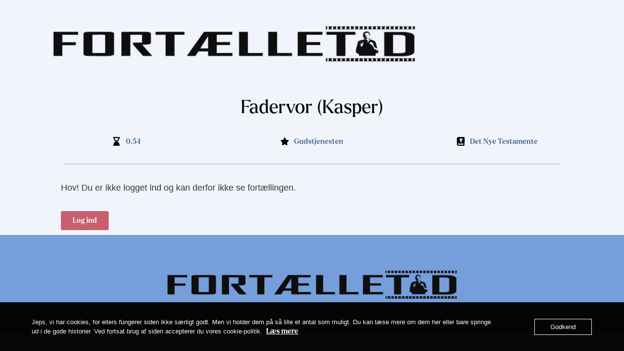

--- FILE ---
content_type: text/html; charset=UTF-8
request_url: https://fortaelletid.dk/kirke/fadervor-kasper/
body_size: 37748
content:
<!doctype html>
<html lang="da-DK">
<head>
	<meta charset="UTF-8">
	<meta name="viewport" content="width=device-width, initial-scale=1">
	<link rel="profile" href="https://gmpg.org/xfn/11">
	<title>Fadervor (Kasper) &#8211; Fortælletid</title>
<meta name='robots' content='max-image-preview:large' />
<link rel="alternate" title="oEmbed (JSON)" type="application/json+oembed" href="https://fortaelletid.dk/wp-json/oembed/1.0/embed?url=https%3A%2F%2Ffortaelletid.dk%2Fkirke%2Ffadervor-kasper%2F" />
<link rel="alternate" title="oEmbed (XML)" type="text/xml+oembed" href="https://fortaelletid.dk/wp-json/oembed/1.0/embed?url=https%3A%2F%2Ffortaelletid.dk%2Fkirke%2Ffadervor-kasper%2F&#038;format=xml" />
<style id='wp-img-auto-sizes-contain-inline-css'>
img:is([sizes=auto i],[sizes^="auto," i]){contain-intrinsic-size:3000px 1500px}
/*# sourceURL=wp-img-auto-sizes-contain-inline-css */
</style>
<style id='global-styles-inline-css'>
:root{--wp--preset--aspect-ratio--square: 1;--wp--preset--aspect-ratio--4-3: 4/3;--wp--preset--aspect-ratio--3-4: 3/4;--wp--preset--aspect-ratio--3-2: 3/2;--wp--preset--aspect-ratio--2-3: 2/3;--wp--preset--aspect-ratio--16-9: 16/9;--wp--preset--aspect-ratio--9-16: 9/16;--wp--preset--color--black: #000000;--wp--preset--color--cyan-bluish-gray: #abb8c3;--wp--preset--color--white: #ffffff;--wp--preset--color--pale-pink: #f78da7;--wp--preset--color--vivid-red: #cf2e2e;--wp--preset--color--luminous-vivid-orange: #ff6900;--wp--preset--color--luminous-vivid-amber: #fcb900;--wp--preset--color--light-green-cyan: #7bdcb5;--wp--preset--color--vivid-green-cyan: #00d084;--wp--preset--color--pale-cyan-blue: #8ed1fc;--wp--preset--color--vivid-cyan-blue: #0693e3;--wp--preset--color--vivid-purple: #9b51e0;--wp--preset--gradient--vivid-cyan-blue-to-vivid-purple: linear-gradient(135deg,rgb(6,147,227) 0%,rgb(155,81,224) 100%);--wp--preset--gradient--light-green-cyan-to-vivid-green-cyan: linear-gradient(135deg,rgb(122,220,180) 0%,rgb(0,208,130) 100%);--wp--preset--gradient--luminous-vivid-amber-to-luminous-vivid-orange: linear-gradient(135deg,rgb(252,185,0) 0%,rgb(255,105,0) 100%);--wp--preset--gradient--luminous-vivid-orange-to-vivid-red: linear-gradient(135deg,rgb(255,105,0) 0%,rgb(207,46,46) 100%);--wp--preset--gradient--very-light-gray-to-cyan-bluish-gray: linear-gradient(135deg,rgb(238,238,238) 0%,rgb(169,184,195) 100%);--wp--preset--gradient--cool-to-warm-spectrum: linear-gradient(135deg,rgb(74,234,220) 0%,rgb(151,120,209) 20%,rgb(207,42,186) 40%,rgb(238,44,130) 60%,rgb(251,105,98) 80%,rgb(254,248,76) 100%);--wp--preset--gradient--blush-light-purple: linear-gradient(135deg,rgb(255,206,236) 0%,rgb(152,150,240) 100%);--wp--preset--gradient--blush-bordeaux: linear-gradient(135deg,rgb(254,205,165) 0%,rgb(254,45,45) 50%,rgb(107,0,62) 100%);--wp--preset--gradient--luminous-dusk: linear-gradient(135deg,rgb(255,203,112) 0%,rgb(199,81,192) 50%,rgb(65,88,208) 100%);--wp--preset--gradient--pale-ocean: linear-gradient(135deg,rgb(255,245,203) 0%,rgb(182,227,212) 50%,rgb(51,167,181) 100%);--wp--preset--gradient--electric-grass: linear-gradient(135deg,rgb(202,248,128) 0%,rgb(113,206,126) 100%);--wp--preset--gradient--midnight: linear-gradient(135deg,rgb(2,3,129) 0%,rgb(40,116,252) 100%);--wp--preset--font-size--small: 13px;--wp--preset--font-size--medium: 20px;--wp--preset--font-size--large: 36px;--wp--preset--font-size--x-large: 42px;--wp--preset--spacing--20: 0.44rem;--wp--preset--spacing--30: 0.67rem;--wp--preset--spacing--40: 1rem;--wp--preset--spacing--50: 1.5rem;--wp--preset--spacing--60: 2.25rem;--wp--preset--spacing--70: 3.38rem;--wp--preset--spacing--80: 5.06rem;--wp--preset--shadow--natural: 6px 6px 9px rgba(0, 0, 0, 0.2);--wp--preset--shadow--deep: 12px 12px 50px rgba(0, 0, 0, 0.4);--wp--preset--shadow--sharp: 6px 6px 0px rgba(0, 0, 0, 0.2);--wp--preset--shadow--outlined: 6px 6px 0px -3px rgb(255, 255, 255), 6px 6px rgb(0, 0, 0);--wp--preset--shadow--crisp: 6px 6px 0px rgb(0, 0, 0);}:root { --wp--style--global--content-size: 800px;--wp--style--global--wide-size: 1200px; }:where(body) { margin: 0; }.wp-site-blocks > .alignleft { float: left; margin-right: 2em; }.wp-site-blocks > .alignright { float: right; margin-left: 2em; }.wp-site-blocks > .aligncenter { justify-content: center; margin-left: auto; margin-right: auto; }:where(.wp-site-blocks) > * { margin-block-start: 24px; margin-block-end: 0; }:where(.wp-site-blocks) > :first-child { margin-block-start: 0; }:where(.wp-site-blocks) > :last-child { margin-block-end: 0; }:root { --wp--style--block-gap: 24px; }:root :where(.is-layout-flow) > :first-child{margin-block-start: 0;}:root :where(.is-layout-flow) > :last-child{margin-block-end: 0;}:root :where(.is-layout-flow) > *{margin-block-start: 24px;margin-block-end: 0;}:root :where(.is-layout-constrained) > :first-child{margin-block-start: 0;}:root :where(.is-layout-constrained) > :last-child{margin-block-end: 0;}:root :where(.is-layout-constrained) > *{margin-block-start: 24px;margin-block-end: 0;}:root :where(.is-layout-flex){gap: 24px;}:root :where(.is-layout-grid){gap: 24px;}.is-layout-flow > .alignleft{float: left;margin-inline-start: 0;margin-inline-end: 2em;}.is-layout-flow > .alignright{float: right;margin-inline-start: 2em;margin-inline-end: 0;}.is-layout-flow > .aligncenter{margin-left: auto !important;margin-right: auto !important;}.is-layout-constrained > .alignleft{float: left;margin-inline-start: 0;margin-inline-end: 2em;}.is-layout-constrained > .alignright{float: right;margin-inline-start: 2em;margin-inline-end: 0;}.is-layout-constrained > .aligncenter{margin-left: auto !important;margin-right: auto !important;}.is-layout-constrained > :where(:not(.alignleft):not(.alignright):not(.alignfull)){max-width: var(--wp--style--global--content-size);margin-left: auto !important;margin-right: auto !important;}.is-layout-constrained > .alignwide{max-width: var(--wp--style--global--wide-size);}body .is-layout-flex{display: flex;}.is-layout-flex{flex-wrap: wrap;align-items: center;}.is-layout-flex > :is(*, div){margin: 0;}body .is-layout-grid{display: grid;}.is-layout-grid > :is(*, div){margin: 0;}body{padding-top: 0px;padding-right: 0px;padding-bottom: 0px;padding-left: 0px;}a:where(:not(.wp-element-button)){text-decoration: underline;}:root :where(.wp-element-button, .wp-block-button__link){background-color: #32373c;border-width: 0;color: #fff;font-family: inherit;font-size: inherit;font-style: inherit;font-weight: inherit;letter-spacing: inherit;line-height: inherit;padding-top: calc(0.667em + 2px);padding-right: calc(1.333em + 2px);padding-bottom: calc(0.667em + 2px);padding-left: calc(1.333em + 2px);text-decoration: none;text-transform: inherit;}.has-black-color{color: var(--wp--preset--color--black) !important;}.has-cyan-bluish-gray-color{color: var(--wp--preset--color--cyan-bluish-gray) !important;}.has-white-color{color: var(--wp--preset--color--white) !important;}.has-pale-pink-color{color: var(--wp--preset--color--pale-pink) !important;}.has-vivid-red-color{color: var(--wp--preset--color--vivid-red) !important;}.has-luminous-vivid-orange-color{color: var(--wp--preset--color--luminous-vivid-orange) !important;}.has-luminous-vivid-amber-color{color: var(--wp--preset--color--luminous-vivid-amber) !important;}.has-light-green-cyan-color{color: var(--wp--preset--color--light-green-cyan) !important;}.has-vivid-green-cyan-color{color: var(--wp--preset--color--vivid-green-cyan) !important;}.has-pale-cyan-blue-color{color: var(--wp--preset--color--pale-cyan-blue) !important;}.has-vivid-cyan-blue-color{color: var(--wp--preset--color--vivid-cyan-blue) !important;}.has-vivid-purple-color{color: var(--wp--preset--color--vivid-purple) !important;}.has-black-background-color{background-color: var(--wp--preset--color--black) !important;}.has-cyan-bluish-gray-background-color{background-color: var(--wp--preset--color--cyan-bluish-gray) !important;}.has-white-background-color{background-color: var(--wp--preset--color--white) !important;}.has-pale-pink-background-color{background-color: var(--wp--preset--color--pale-pink) !important;}.has-vivid-red-background-color{background-color: var(--wp--preset--color--vivid-red) !important;}.has-luminous-vivid-orange-background-color{background-color: var(--wp--preset--color--luminous-vivid-orange) !important;}.has-luminous-vivid-amber-background-color{background-color: var(--wp--preset--color--luminous-vivid-amber) !important;}.has-light-green-cyan-background-color{background-color: var(--wp--preset--color--light-green-cyan) !important;}.has-vivid-green-cyan-background-color{background-color: var(--wp--preset--color--vivid-green-cyan) !important;}.has-pale-cyan-blue-background-color{background-color: var(--wp--preset--color--pale-cyan-blue) !important;}.has-vivid-cyan-blue-background-color{background-color: var(--wp--preset--color--vivid-cyan-blue) !important;}.has-vivid-purple-background-color{background-color: var(--wp--preset--color--vivid-purple) !important;}.has-black-border-color{border-color: var(--wp--preset--color--black) !important;}.has-cyan-bluish-gray-border-color{border-color: var(--wp--preset--color--cyan-bluish-gray) !important;}.has-white-border-color{border-color: var(--wp--preset--color--white) !important;}.has-pale-pink-border-color{border-color: var(--wp--preset--color--pale-pink) !important;}.has-vivid-red-border-color{border-color: var(--wp--preset--color--vivid-red) !important;}.has-luminous-vivid-orange-border-color{border-color: var(--wp--preset--color--luminous-vivid-orange) !important;}.has-luminous-vivid-amber-border-color{border-color: var(--wp--preset--color--luminous-vivid-amber) !important;}.has-light-green-cyan-border-color{border-color: var(--wp--preset--color--light-green-cyan) !important;}.has-vivid-green-cyan-border-color{border-color: var(--wp--preset--color--vivid-green-cyan) !important;}.has-pale-cyan-blue-border-color{border-color: var(--wp--preset--color--pale-cyan-blue) !important;}.has-vivid-cyan-blue-border-color{border-color: var(--wp--preset--color--vivid-cyan-blue) !important;}.has-vivid-purple-border-color{border-color: var(--wp--preset--color--vivid-purple) !important;}.has-vivid-cyan-blue-to-vivid-purple-gradient-background{background: var(--wp--preset--gradient--vivid-cyan-blue-to-vivid-purple) !important;}.has-light-green-cyan-to-vivid-green-cyan-gradient-background{background: var(--wp--preset--gradient--light-green-cyan-to-vivid-green-cyan) !important;}.has-luminous-vivid-amber-to-luminous-vivid-orange-gradient-background{background: var(--wp--preset--gradient--luminous-vivid-amber-to-luminous-vivid-orange) !important;}.has-luminous-vivid-orange-to-vivid-red-gradient-background{background: var(--wp--preset--gradient--luminous-vivid-orange-to-vivid-red) !important;}.has-very-light-gray-to-cyan-bluish-gray-gradient-background{background: var(--wp--preset--gradient--very-light-gray-to-cyan-bluish-gray) !important;}.has-cool-to-warm-spectrum-gradient-background{background: var(--wp--preset--gradient--cool-to-warm-spectrum) !important;}.has-blush-light-purple-gradient-background{background: var(--wp--preset--gradient--blush-light-purple) !important;}.has-blush-bordeaux-gradient-background{background: var(--wp--preset--gradient--blush-bordeaux) !important;}.has-luminous-dusk-gradient-background{background: var(--wp--preset--gradient--luminous-dusk) !important;}.has-pale-ocean-gradient-background{background: var(--wp--preset--gradient--pale-ocean) !important;}.has-electric-grass-gradient-background{background: var(--wp--preset--gradient--electric-grass) !important;}.has-midnight-gradient-background{background: var(--wp--preset--gradient--midnight) !important;}.has-small-font-size{font-size: var(--wp--preset--font-size--small) !important;}.has-medium-font-size{font-size: var(--wp--preset--font-size--medium) !important;}.has-large-font-size{font-size: var(--wp--preset--font-size--large) !important;}.has-x-large-font-size{font-size: var(--wp--preset--font-size--x-large) !important;}
:root :where(.wp-block-pullquote){font-size: 1.5em;line-height: 1.6;}
/*# sourceURL=global-styles-inline-css */
</style>
<link rel='stylesheet' id='oc_cb_css_fr-css' href='https://usercontent.one/wp/fortaelletid.dk/wp-content/plugins/onecom-themes-plugins/assets/min-css/cookie-banner-frontend.min.css' media='all' />
<style class="optimize_css_2" type="text/css" media="all">html{line-height:1.15;-webkit-text-size-adjust:100%}*,:after,:before{box-sizing:border-box}body{background-color:#fff;color:#333;font-family:-apple-system,BlinkMacSystemFont,Segoe UI,Roboto,Helvetica Neue,Arial,Noto Sans,sans-serif,Apple Color Emoji,Segoe UI Emoji,Segoe UI Symbol,Noto Color Emoji;font-size:1rem;font-weight:400;line-height:1.5;margin:0;-webkit-font-smoothing:antialiased;-moz-osx-font-smoothing:grayscale}h1,h2,h3,h4,h5,h6{color:inherit;font-family:inherit;font-weight:500;line-height:1.2;margin-block-end:1rem;margin-block-start:.5rem}h1{font-size:2.5rem}h2{font-size:2rem}h3{font-size:1.75rem}h4{font-size:1.5rem}h5{font-size:1.25rem}h6{font-size:1rem}p{margin-block-end:.9rem;margin-block-start:0}hr{box-sizing:content-box;height:0;overflow:visible}pre{font-family:monospace,monospace;font-size:1em;white-space:pre-wrap}a{background-color:#fff0;color:#c36;text-decoration:none}a:active,a:hover{color:#336}a:not([href]):not([tabindex]),a:not([href]):not([tabindex]):focus,a:not([href]):not([tabindex]):hover{color:inherit;text-decoration:none}a:not([href]):not([tabindex]):focus{outline:0}abbr[title]{border-block-end:none;-webkit-text-decoration:underline dotted;text-decoration:underline dotted}b,strong{font-weight:bolder}code,kbd,samp{font-family:monospace,monospace;font-size:1em}small{font-size:80%}sub,sup{font-size:75%;line-height:0;position:relative;vertical-align:baseline}sub{bottom:-.25em}sup{top:-.5em}img{border-style:none;height:auto;max-width:100%}details{display:block}summary{display:list-item}figcaption{color:#333;font-size:16px;font-style:italic;font-weight:400;line-height:1.4}[hidden],template{display:none}@media print{*,:after,:before{background:transparent!important;box-shadow:none!important;color:#000!important;text-shadow:none!important}a,a:visited{text-decoration:underline}a[href]:after{content:" (" attr(href) ")"}abbr[title]:after{content:" (" attr(title) ")"}a[href^="#"]:after,a[href^="javascript:"]:after{content:""}pre{white-space:pre-wrap!important}blockquote,pre{-moz-column-break-inside:avoid;border:1px solid #ccc;break-inside:avoid}thead{display:table-header-group}img,tr{-moz-column-break-inside:avoid;break-inside:avoid}h2,h3,p{orphans:3;widows:3}h2,h3{-moz-column-break-after:avoid;break-after:avoid}}label{display:inline-block;line-height:1;vertical-align:middle}button,input,optgroup,select,textarea{font-family:inherit;font-size:1rem;line-height:1.5;margin:0}input[type=date],input[type=email],input[type=number],input[type=password],input[type=search],input[type=tel],input[type=text],input[type=url],select,textarea{border:1px solid #666;border-radius:3px;padding:.5rem 1rem;transition:all .3s;width:100%}input[type=date]:focus,input[type=email]:focus,input[type=number]:focus,input[type=password]:focus,input[type=search]:focus,input[type=tel]:focus,input[type=text]:focus,input[type=url]:focus,select:focus,textarea:focus{border-color:#333}button,input{overflow:visible}button,select{text-transform:none}[type=button],[type=reset],[type=submit],button{-webkit-appearance:button;width:auto}[type=button],[type=submit],button{background-color:#fff0;border:1px solid #c36;border-radius:3px;color:#c36;display:inline-block;font-size:1rem;font-weight:400;padding:.5rem 1rem;text-align:center;transition:all .3s;-webkit-user-select:none;-moz-user-select:none;user-select:none;white-space:nowrap}[type=button]:focus:not(:focus-visible),[type=submit]:focus:not(:focus-visible),button:focus:not(:focus-visible){outline:none}[type=button]:focus,[type=button]:hover,[type=submit]:focus,[type=submit]:hover,button:focus,button:hover{background-color:#c36;color:#fff;text-decoration:none}[type=button]:not(:disabled),[type=submit]:not(:disabled),button:not(:disabled){cursor:pointer}fieldset{padding:.35em .75em .625em}legend{box-sizing:border-box;color:inherit;display:table;max-width:100%;padding:0;white-space:normal}progress{vertical-align:baseline}textarea{overflow:auto;resize:vertical}[type=checkbox],[type=radio]{box-sizing:border-box;padding:0}[type=number]::-webkit-inner-spin-button,[type=number]::-webkit-outer-spin-button{height:auto}[type=search]{-webkit-appearance:textfield;outline-offset:-2px}[type=search]::-webkit-search-decoration{-webkit-appearance:none}::-webkit-file-upload-button{-webkit-appearance:button;font:inherit}select{display:block}table{background-color:#fff0;border-collapse:collapse;border-spacing:0;font-size:.9em;margin-block-end:15px;width:100%}table td,table th{border:1px solid hsl(0 0% 50% / .502);line-height:1.5;padding:15px;vertical-align:top}table th{font-weight:700}table tfoot th,table thead th{font-size:1em}table caption+thead tr:first-child td,table caption+thead tr:first-child th,table colgroup+thead tr:first-child td,table colgroup+thead tr:first-child th,table thead:first-child tr:first-child td,table thead:first-child tr:first-child th{border-block-start:1px solid hsl(0 0% 50% / .502)}table tbody>tr:nth-child(odd)>td,table tbody>tr:nth-child(odd)>th{background-color:hsl(0 0% 50% / .071)}table tbody tr:hover>td,table tbody tr:hover>th{background-color:hsl(0 0% 50% / .102)}table tbody+tbody{border-block-start:2px solid hsl(0 0% 50% / .502)}@media(max-width:767px){table table{font-size:.8em}table table td,table table th{line-height:1.3;padding:7px}table table th{font-weight:400}}dd,dl,dt,li,ol,ul{background:#fff0;border:0;font-size:100%;margin-block-end:0;margin-block-start:0;outline:0;vertical-align:baseline}</style>
<style class="optimize_css_2" type="text/css" media="all">.comments-area a,.page-content a{text-decoration:underline}.alignright{float:right;margin-left:1rem}.alignleft{float:left;margin-right:1rem}.aligncenter{clear:both;display:block;margin-inline:auto}.alignwide{margin-inline:-80px}.alignfull{margin-inline:calc(50% - 50vw);max-width:100vw}.alignfull,.alignfull img{width:100vw}.wp-caption{margin-block-end:1.25rem;max-width:100%}.wp-caption.alignleft{margin:5px 20px 20px 0}.wp-caption.alignright{margin:5px 0 20px 20px}.wp-caption img{display:block;margin-inline:auto}.wp-caption-text{margin:0}.gallery-caption{display:block;font-size:.8125rem;line-height:1.5;margin:0;padding:.75rem}.pagination{display:flex;justify-content:space-between;margin:20px auto}.sticky{display:block;position:relative}.bypostauthor{font-size:inherit}.hide{display:none!important}.post-password-form{margin:50px auto;max-width:500px}.post-password-form p{align-items:flex-end;display:flex;width:100%}.post-password-form [type=submit]{margin-inline-start:3px}.screen-reader-text{clip:rect(1px,1px,1px,1px);height:1px;overflow:hidden;position:absolute!important;width:1px;word-wrap:normal!important}.screen-reader-text:focus{background-color:#eee;clip:auto!important;clip-path:none;color:#333;display:block;font-size:1rem;height:auto;left:5px;line-height:normal;padding:12px 24px;text-decoration:none;top:5px;width:auto;z-index:100000}.post .entry-title a{text-decoration:none}.post .wp-post-image{max-height:500px;-o-object-fit:cover;object-fit:cover;width:100%}@media(max-width:991px){.post .wp-post-image{max-height:400px}}@media(max-width:575px){.post .wp-post-image{max-height:300px}}#comments .comment-list{font-size:.9em;list-style:none;margin:0;padding:0}#comments .comment,#comments .pingback{position:relative}#comments .comment .comment-body,#comments .pingback .comment-body{border-block-end:1px solid #ccc;display:flex;flex-direction:column;padding-block-end:30px;padding-block-start:30px;padding-inline-end:0;padding-inline-start:60px}#comments .comment .avatar,#comments .pingback .avatar{border-radius:50%;left:0;margin-inline-end:10px;position:absolute}body.rtl #comments .comment .avatar,body.rtl #comments .pingback .avatar,html[dir=rtl] #comments .comment .avatar,html[dir=rtl] #comments .pingback .avatar{left:auto;right:0}#comments .comment-meta{display:flex;justify-content:space-between;margin-block-end:.9rem}#comments .comment-metadata,#comments .reply{font-size:11px;line-height:1}#comments .children{list-style:none;margin:0;padding-inline-start:30px;position:relative}#comments .children li:last-child{padding-block-end:0}#comments ol.comment-list .children:before{content:"↪";display:inline-block;font-size:1em;font-weight:400;left:0;line-height:100%;position:absolute;top:45px;width:auto}body.rtl #comments ol.comment-list .children:before,html[dir=rtl] #comments ol.comment-list .children:before{content:"↩";left:auto;right:0}@media(min-width:768px){#comments .comment-author,#comments .comment-metadata{line-height:1}}@media(max-width:767px){#comments .comment .comment-body{padding:30px 0}#comments .children{padding-inline-start:20px}#comments .comment .avatar{float:left;position:inherit}body.rtl #comments .comment .avatar,html[dir=rtl] #comments .comment .avatar{float:right}}.page-header .entry-title,.site-footer .footer-inner,.site-footer:not(.dynamic-footer),.site-header .header-inner,.site-header:not(.dynamic-header),body:not([class*=elementor-page-]) .site-main{margin-inline-end:auto;margin-inline-start:auto;width:100%}@media(max-width:575px){.page-header .entry-title,.site-footer .footer-inner,.site-footer:not(.dynamic-footer),.site-header .header-inner,.site-header:not(.dynamic-header),body:not([class*=elementor-page-]) .site-main{padding-inline-end:10px;padding-inline-start:10px}}@media(min-width:576px){.page-header .entry-title,.site-footer .footer-inner,.site-footer:not(.dynamic-footer),.site-header .header-inner,.site-header:not(.dynamic-header),body:not([class*=elementor-page-]) .site-main{max-width:500px}.site-footer.footer-full-width .footer-inner,.site-header.header-full-width .header-inner{max-width:100%}}@media(min-width:768px){.page-header .entry-title,.site-footer .footer-inner,.site-footer:not(.dynamic-footer),.site-header .header-inner,.site-header:not(.dynamic-header),body:not([class*=elementor-page-]) .site-main{max-width:600px}.site-footer.footer-full-width,.site-header.header-full-width{max-width:100%}}@media(min-width:992px){.page-header .entry-title,.site-footer .footer-inner,.site-footer:not(.dynamic-footer),.site-header .header-inner,.site-header:not(.dynamic-header),body:not([class*=elementor-page-]) .site-main{max-width:800px}.site-footer.footer-full-width,.site-header.header-full-width{max-width:100%}}@media(min-width:1200px){.page-header .entry-title,.site-footer .footer-inner,.site-footer:not(.dynamic-footer),.site-header .header-inner,.site-header:not(.dynamic-header),body:not([class*=elementor-page-]) .site-main{max-width:1140px}.site-footer.footer-full-width,.site-header.header-full-width{max-width:100%}}.site-header+.elementor{min-height:calc(100vh - 320px)}</style>
<style class="optimize_css_2" type="text/css" media="all">.site-header{display:flex;flex-wrap:wrap;justify-content:space-between;padding-block-end:1rem;padding-block-start:1rem;position:relative}.site-header .site-title{font-size:2.5rem;font-weight:500;line-height:1.2}.site-header .site-branding{display:flex;flex-direction:column;gap:.5rem;justify-content:center}.site-header .header-inner{display:flex;flex-wrap:wrap;justify-content:space-between}.site-header .header-inner .custom-logo-link{display:block}.site-header .header-inner .site-branding .site-description,.site-header .header-inner .site-branding .site-title{margin:0}.site-header .header-inner .site-branding .site-logo img{display:block}.site-header .header-inner .site-branding.show-logo .site-title,.site-header .header-inner .site-branding.show-title .site-logo{display:none!important}.site-header.header-inverted .header-inner{flex-direction:row-reverse}.site-header.header-inverted .header-inner .site-branding{text-align:end}.site-header.header-stacked .header-inner{align-items:center;flex-direction:column;text-align:center}.site-footer{padding-block-end:1rem;padding-block-start:1rem;position:relative}.site-footer .site-title{font-size:1.5rem;font-weight:500;line-height:1.2}.site-footer .site-branding{display:flex;flex-direction:column;gap:.5rem;justify-content:center}.site-footer .footer-inner{display:flex;flex-wrap:wrap;justify-content:space-between}.site-footer .footer-inner .custom-logo-link{display:block}.site-footer .footer-inner .site-branding .site-description,.site-footer .footer-inner .site-branding .site-title{margin:0}.site-footer .footer-inner .site-branding .site-logo img{display:block}.site-footer .footer-inner .site-branding.show-logo .site-title,.site-footer .footer-inner .site-branding.show-title .site-logo{display:none!important}.site-footer .footer-inner .copyright{align-items:center;display:flex;justify-content:flex-end}.site-footer .footer-inner .copyright p{margin:0}.site-footer.footer-inverted .footer-inner{flex-direction:row-reverse}.site-footer.footer-inverted .footer-inner .site-branding{text-align:end}.site-footer.footer-stacked .footer-inner{align-items:center;flex-direction:column;text-align:center}.site-footer.footer-stacked .footer-inner .site-branding .site-title{text-align:center}.site-footer.footer-stacked .footer-inner .site-navigation .menu{padding:0}@media(max-width:576px){.site-footer:not(.footer-stacked) .footer-inner .copyright,.site-footer:not(.footer-stacked) .footer-inner .site-branding,.site-footer:not(.footer-stacked) .footer-inner .site-navigation{display:block;max-width:none;text-align:center;width:100%}.site-footer .footer-inner .site-navigation ul.menu{justify-content:center}.site-footer .footer-inner .site-navigation ul.menu li{display:inline-block}}.site-header.header-stacked .site-navigation-toggle-holder{justify-content:center;max-width:100%}.site-header.menu-layout-dropdown .site-navigation{display:none}.site-navigation-toggle-holder{align-items:center;display:flex;padding:8px 15px}.site-navigation-toggle-holder .site-navigation-toggle{align-items:center;background-color:rgb(0 0 0 / .05);border:0 solid;border-radius:3px;color:#494c4f;cursor:pointer;display:flex;justify-content:center;padding:.5rem}.site-navigation-toggle-holder .site-navigation-toggle-icon{display:block;width:1.25rem}.site-navigation-toggle-holder .site-navigation-toggle-icon:after,.site-navigation-toggle-holder .site-navigation-toggle-icon:before{background-color:currentColor;border-radius:3px;content:"";display:block;height:3px;transition:all .2s ease-in-out}.site-navigation-toggle-holder .site-navigation-toggle-icon:before{box-shadow:0 .35rem 0 currentColor;margin-block-end:.5rem}.site-navigation-toggle-holder .site-navigation-toggle[aria-expanded=true] .site-navigation-toggle-icon:before{box-shadow:none;transform:translateY(.35rem) rotate(45deg)}.site-navigation-toggle-holder .site-navigation-toggle[aria-expanded=true] .site-navigation-toggle-icon:after{transform:translateY(-.35rem) rotate(-45deg)}.site-navigation{align-items:center;display:flex}.site-navigation ul.menu,.site-navigation ul.menu ul{list-style-type:none;padding:0}.site-navigation ul.menu{display:flex;flex-wrap:wrap}.site-navigation ul.menu li{display:flex;position:relative}.site-navigation ul.menu li a{display:block;padding:8px 15px}.site-navigation ul.menu li.menu-item-has-children{padding-inline-end:15px}.site-navigation ul.menu li.menu-item-has-children:after{align-items:center;color:#666;content:"▾";display:flex;font-size:1.5em;justify-content:center;text-decoration:none}.site-navigation ul.menu li.menu-item-has-children:focus-within>ul{display:block}.site-navigation ul.menu li ul{background:#fff;display:none;left:0;min-width:150px;position:absolute;top:100%;z-index:2}.site-navigation ul.menu li ul li{border-block-end:1px solid #eee}.site-navigation ul.menu li ul li:last-child{border-block-end:none}.site-navigation ul.menu li ul li.menu-item-has-children a{flex-grow:1}.site-navigation ul.menu li ul li.menu-item-has-children:after{transform:translateY(-50%) rotate(-90deg)}.site-navigation ul.menu li ul ul{left:100%;top:0}.site-navigation ul.menu li:hover>ul{display:block}footer .site-navigation ul.menu li ul{bottom:100%;top:auto}footer .site-navigation ul.menu li ul ul{bottom:0}footer .site-navigation ul.menu a{padding:5px 15px}.site-navigation-dropdown{bottom:0;left:0;margin-block-start:10px;position:absolute;transform-origin:top;transition:max-height .3s,transform .3s;width:100%;z-index:10000}.site-navigation-toggle-holder:not(.elementor-active)+.site-navigation-dropdown{max-height:0;transform:scaleY(0)}.site-navigation-toggle-holder.elementor-active+.site-navigation-dropdown{max-height:100vh;transform:scaleY(1)}.site-navigation-dropdown ul{padding:0}.site-navigation-dropdown ul.menu{background:#fff;margin:0;padding:0;position:absolute;width:100%}.site-navigation-dropdown ul.menu li{display:block;position:relative;width:100%}.site-navigation-dropdown ul.menu li a{background:#fff;box-shadow:inset 0 -1px 0 rgb(0 0 0 / .102);color:#55595c;display:block;padding:20px}.site-navigation-dropdown ul.menu li.current-menu-item a{background:#55595c;color:#fff}.site-navigation-dropdown ul.menu>li li{max-height:0;transform:scaleY(0);transform-origin:top;transition:max-height .3s,transform .3s}.site-navigation-dropdown ul.menu li.elementor-active>ul>li{max-height:100vh;transform:scaleY(1)}@media(max-width:576px){.site-header.menu-dropdown-mobile:not(.menu-layout-dropdown) .site-navigation{display:none!important}}@media(min-width:768px){.site-header.menu-dropdown-mobile:not(.menu-layout-dropdown) .site-navigation-toggle-holder{display:none!important}}@media(min-width:576px)and (max-width:767px){.site-header.menu-dropdown-mobile:not(.menu-layout-dropdown) .site-navigation{display:none!important}}@media(min-width:992px){.site-header.menu-dropdown-tablet:not(.menu-layout-dropdown) .site-navigation-toggle-holder{display:none!important}}@media(max-width:992px){.site-header.menu-dropdown-tablet:not(.menu-layout-dropdown) .site-navigation{display:none!important}}.site-header.menu-dropdown-none:not(.menu-layout-dropdown) .site-navigation-toggle-holder{display:none!important}</style>
<style class="optimize_css_2" type="text/css" media="all">.jet--ua-safari .jet-form-builder__field-wrap select.select-field{-webkit-appearance:none;background-image:linear-gradient(45deg,transparent 50%,currentColor 50%),linear-gradient(135deg,currentColor 50%,transparent 50%);background-position:calc(100% - 20px) calc(1em + 2px),calc(100% - 15px) calc(1em + 2px);background-size:5px 5px,5px 5px;background-repeat:no-repeat}.rtl.jet--ua-safari .jet-form-builder__field-wrap select.select-field{background-position:calc(10% - 20px) calc(1em + 2px),calc(10% - 15px) calc(1em + 2px)}</style>
<style class="optimize_css_2" type="text/css" media="all">.field-type-checkbox-field .jet-form-builder__field.checkboxes-field{position:absolute;z-index:-1;opacity:0}.field-type-checkbox-field .jet-form-builder__field-label.for-checkbox>span::before{content:'';display:inline-block;width:1.2em;height:1.2em;flex-shrink:0;flex-grow:0;border:1px solid #adb5bd;background-repeat:no-repeat;background-position:center center;background-size:50% 50%;border-radius:10%}.field-type-checkbox-field .jet-form-builder__field-label.for-checkbox :checked+span::before{border-color:#0b76ef;background-color:#0b76ef;background-image:url("data:image/svg+xml,%3csvg xmlns=%27http://www.w3.org/2000/svg%27 viewBox=%270 0 8 8%27%3e%3cpath fill=%27%23fff%27 d=%27M6.564.75l-3.59 3.612-1.538-1.55L0 4.26 2.974 7.25 8 2.193z%27/%3e%3c/svg%3e")}.field-type-checkbox-field .jet-form-builder__field-label.for-checkbox :focus:not(:checked)+span::before{border-color:#80bdff}.field-type-checkbox-field .jet-form-builder__field-label.for-checkbox :not(:disabled):active+span::before{background-color:#b3d7ff;border-color:#b3d7ff}.field-type-checkbox-field .jet-form-builder__field-label.for-checkbox :not(:disabled):not(:checked):hover+span::before{border-color:#b3d7ff}.field-type-checkbox-field .jet-form-builder__field-label.for-checkbox :disabled+span::before{background-color:#e9ecef}</style>
<style class="optimize_css_2" type="text/css" media="all">.field-type-radio-field .jet-form-builder__field.radio-field{position:absolute;z-index:-1;opacity:0}.field-type-radio-field .jet-form-builder__field-label.for-radio>span::before{content:'';display:inline-block;width:1.2em;height:1.2em;flex-shrink:0;flex-grow:0;border:1px solid #adb5bd;background-repeat:no-repeat;background-position:center center;background-size:50% 50%;border-radius:50%}.field-type-radio-field .jet-form-builder__field-label.for-radio :not(:disabled):not(:checked):hover+span::before{border-color:#b3d7ff}.field-type-radio-field .jet-form-builder__field-label.for-radio :not(:disabled):active+span::before{background-color:#b3d7ff;border-color:#b3d7ff}.field-type-radio-field .jet-form-builder__field-label.for-radio :focus:not(:checked)+span::before{border-color:#80bdff}.field-type-radio-field .jet-form-builder__field-label.for-radio :checked+span::before{border-color:#0b76ef;background-color:#0b76ef;background-image:url("data:image/svg+xml,%3csvg xmlns=%27http://www.w3.org/2000/svg%27 viewBox=%27-4 -4 8 8%27%3e%3ccircle r=%273%27 fill=%27%23fff%27/%3e%3c/svg%3e")}.field-type-radio-field .jet-form-builder__field-label.for-radio :disabled+span::before{background-color:#e9ecef}</style>
<style class="optimize_css_2" type="text/css" media="all">.jet-form-builder-choice{padding:0;margin:0;border-width:0}.jet-form-builder-choice--item *{cursor:pointer}.jet-form-builder-choice--item{border-width:var(--jfb-choice-border-top-width,2px) var(--jfb-choice-border-right-width,2px) var(--jfb-choice-border-bottom-width,2px) var(--jfb-choice-border-left-width,2px);border-style:var(--jfb-choice-border-top-style,solid) var(--jfb-choice-border-right-style,solid) var(--jfb-choice-border-bottom-style,solid) var(--jfb-choice-border-left-style,solid);border-color:var(--jfb-choice-border-top-color,#bfbfbf) var(--jfb-choice-border-right-color,#bfbfbf) var(--jfb-choice-border-bottom-color,#bfbfbf) var(--jfb-choice-border-left-color,#bfbfbf);border-radius:var(--jfb-choice-border-radius-top-left,4px) var(--jfb-choice-border-radius-top-right,4px) var(--jfb-choice-border-radius-bottom-right,4px) var(--jfb-choice-border-radius-bottom-left,4px);padding:20px;display:block;cursor:pointer;transition:all .2s ease-out,outline 0s;color:var(--jfb-choice-text,inherit);background-color:var(--jfb-choice-bg,transparent)}.jet-form-builder-choice--item.is-checked{border-width:var(--jfb-choice-checked-border-top-width,var(--jfb-choice-border-top-width,2px)) var(--jfb-choice-checked-border-right-width,var(--jfb-choice-border-right-width,2px)) var(--jfb-choice-checked-border-bottom-width,var(--jfb-choice-border-bottom-width,2px)) var(--jfb-choice-checked-border-left-width,var(--jfb-choice-border-left-width,2px));border-style:var(--jfb-choice-checked-border-top-style,var(--jfb-choice-border-top-style,solid)) var(--jfb-choice-checked-border-right-style,var(--jfb-choice-border-right-style,solid)) var(--jfb-choice-checked-border-bottom-style,var(--jfb-choice-border-bottom-style,solid)) var(--jfb-choice-checked-border-left-style,var(--jfb-choice-border-left-style,solid));border-color:var(--jfb-choice-checked-border-top-color,var(--jfb-choice-border-top-color,#bfbfbf)) var(--jfb-choice-checked-border-right-color,var(--jfb-choice-border-right-color,#bfbfbf)) var(--jfb-choice-checked-border-bottom-color,var(--jfb-choice-border-bottom-color,#bfbfbf)) var(--jfb-choice-checked-border-left-color,var(--jfb-choice-border-left-color,#bfbfbf));border-radius:var(--jfb-choice-checked-border-radius-top-left,var(--jfb-choice-border-radius-top-left,4px)) var(--jfb-choice-checked-border-radius-top-right,var(--jfb-choice-border-radius-top-right,4px)) var(--jfb-choice-checked-border-radius-bottom-right,var(--jfb-choice-border-radius-bottom-right,4px)) var(--jfb-choice-checked-border-radius-bottom-left,var(--jfb-choice-border-radius-bottom-left,4px));color:var(--jfb-choice-checked-text,var(--jfb-choice-text,inherit));background-color:var(--jfb-choice-checked-bg,var(--jfb-choice-bg,transparent))}.jet-form-builder-choice--item-control{display:flex;align-items:center;gap:.5em}.jet-form-builder-choice--item-control-img{width:var(--jfb-choice-control-width,24px)}.jet-form-builder-choice.has-hover-color-text .jet-form-builder-choice--item:hover{color:var(--jfb-choice-hover-text,var(--jfb-choice-text,inherit))}.jet-form-builder-choice.has-hover-color-background .jet-form-builder-choice--item:hover{background-color:var(--jfb-choice-hover-bg,var(--jfb-choice-bg,transparent))}.jet-form-builder-choice.has-hover-border-width .jet-form-builder-choice--item:hover{border-width:var(--jfb-choice-hover-border-top-width,var(--jfb-choice-border-top-width,2px)) var(--jfb-choice-hover-border-right-width,var(--jfb-choice-border-right-width,2px)) var(--jfb-choice-hover-border-bottom-width,var(--jfb-choice-border-bottom-width,2px)) var(--jfb-choice-hover-border-left-width,var(--jfb-choice-border-left-width,2px))}.jet-form-builder-choice.has-hover-border-style .jet-form-builder-choice--item:hover{border-style:var(--jfb-choice-hover-border-top-style,var(--jfb-choice-border-top-style,solid)) var(--jfb-choice-hover-border-right-style,var(--jfb-choice-border-right-style,solid)) var(--jfb-choice-hover-border-bottom-style,var(--jfb-choice-border-bottom-style,solid)) var(--jfb-choice-hover-border-left-style,var(--jfb-choice-border-left-style,solid))}.jet-form-builder-choice.has-hover-border-color .jet-form-builder-choice--item:hover{border-color:var(--jfb-choice-hover-border-top-color,var(--jfb-choice-border-top-color,#bfbfbf)) var(--jfb-choice-hover-border-right-color,var(--jfb-choice-border-right-color,#bfbfbf)) var(--jfb-choice-hover-border-bottom-color,var(--jfb-choice-border-bottom-color,#bfbfbf)) var(--jfb-choice-hover-border-left-color,var(--jfb-choice-border-left-color,#bfbfbf))}.jet-form-builder-choice.has-hover-border-radius .jet-form-builder-choice--item:hover{border-radius:var(--jfb-choice-hover-border-radius-top-left,var(--jfb-choice-border-radius-top-left,4px)) var(--jfb-choice-hover-border-radius-top-right,var(--jfb-choice-border-radius-top-right,4px)) var(--jfb-choice-hover-border-radius-bottom-right,var(--jfb-choice-border-radius-bottom-right,4px)) var(--jfb-choice-hover-border-radius-bottom-left,var(--jfb-choice-border-radius-bottom-left,4px))}</style>
<style class="optimize_css_2" type="text/css" media="all">.jet-form-builder-row{border:0}.jet-form-builder-row.field-type-wysiwyg-field.wp-block-jet-forms-wysiwyg-field .mce-toolbar-grp{background-color:var(--jfb-wysiwyg-toolbar-bg,#fff)}.jet-form-builder-row.field-type-wysiwyg-field.wp-block-jet-forms-wysiwyg-field .mce-toolbar .mce-btn,.jet-form-builder-row.field-type-wysiwyg-field.wp-block-jet-forms-wysiwyg-field .mce-toolbar .mce-listbox{background-color:var(--jfb-wysiwyg-buttons-bg,initial);border-width:var(--jfb-wysiwyg-buttons-border-top-width,0) var(--jfb-wysiwyg-buttons-border-right-width,0) var(--jfb-wysiwyg-buttons-border-bottom-width,0) var(--jfb-wysiwyg-buttons-border-left-width,0);border-style:var(--jfb-wysiwyg-buttons-border-top-style,solid) var(--jfb-wysiwyg-buttons-border-right-style,solid) var(--jfb-wysiwyg-buttons-border-bottom-style,solid) var(--jfb-wysiwyg-buttons-border-left-style,solid);border-color:var(--jfb-wysiwyg-buttons-border-top-color,transparent) var(--jfb-wysiwyg-buttons-border-right-color,transparent) var(--jfb-wysiwyg-buttons-border-bottom-color,transparent) var(--jfb-wysiwyg-buttons-border-left-color,transparent);border-radius:var(--jfb-wysiwyg-buttons-border-radius-top-left,initial) var(--jfb-wysiwyg-buttons-border-radius-top-right,initial) var(--jfb-wysiwyg-buttons-border-radius-bottom-right,initial) var(--jfb-wysiwyg-buttons-border-radius-bottom-left,initial)}.jet-form-builder-row.field-type-wysiwyg-field.wp-block-jet-forms-wysiwyg-field .mce-toolbar .mce-btn button,.jet-form-builder-row.field-type-wysiwyg-field.wp-block-jet-forms-wysiwyg-field .mce-toolbar .mce-listbox button{background-color:initial;text-transform:inherit;letter-spacing:normal;text-decoration:none;color:inherit;background-image:initial}.jet-form-builder-row.field-type-wysiwyg-field.wp-block-jet-forms-wysiwyg-field .mce-toolbar .mce-btn .mce-ico,.jet-form-builder-row.field-type-wysiwyg-field.wp-block-jet-forms-wysiwyg-field .mce-toolbar .mce-btn .mce-txt,.jet-form-builder-row.field-type-wysiwyg-field.wp-block-jet-forms-wysiwyg-field .mce-toolbar .mce-listbox .mce-ico,.jet-form-builder-row.field-type-wysiwyg-field.wp-block-jet-forms-wysiwyg-field .mce-toolbar .mce-listbox .mce-txt{color:var(--jfb-wysiwyg-buttons-text,#50575e)}.jet-form-builder-row.field-type-wysiwyg-field.wp-block-jet-forms-wysiwyg-field .mce-toolbar .mce-btn.mce-active,.jet-form-builder-row.field-type-wysiwyg-field.wp-block-jet-forms-wysiwyg-field .mce-toolbar .mce-listbox.mce-active{border-width:var(--jfb-wysiwyg-buttons-checked-border-top-width,var(--jfb-wysiwyg-buttons-border-top-width,0)) var(--jfb-wysiwyg-buttons-checked-border-right-width,var(--jfb-wysiwyg-buttons-border-right-width,0)) var(--jfb-wysiwyg-buttons-checked-border-bottom-width,var(--jfb-wysiwyg-buttons-border-bottom-width,0)) var(--jfb-wysiwyg-buttons-checked-border-left-width,var(--jfb-wysiwyg-buttons-border-left-width,0));border-style:var(--jfb-wysiwyg-buttons-checked-border-top-style,var(--jfb-wysiwyg-buttons-border-top-style,solid)) var(--jfb-wysiwyg-buttons-checked-border-right-style,var(--jfb-wysiwyg-buttons-border-right-style,solid)) var(--jfb-wysiwyg-buttons-checked-border-bottom-style,var(--jfb-wysiwyg-buttons-border-bottom-style,solid)) var(--jfb-wysiwyg-buttons-checked-border-left-style,var(--jfb-wysiwyg-buttons-border-left-style,solid));border-color:var(--jfb-wysiwyg-buttons-checked-border-top-color,var(--jfb-wysiwyg-buttons-border-top-color,transparent)) var(--jfb-wysiwyg-buttons-checked-border-right-color,var(--jfb-wysiwyg-buttons-border-right-color,transparent)) var(--jfb-wysiwyg-buttons-checked-border-bottom-color,var(--jfb-wysiwyg-buttons-border-bottom-color,transparent)) var(--jfb-wysiwyg-buttons-checked-border-left-color,var(--jfb-wysiwyg-buttons-border-left-color,transparent));border-radius:var(--jfb-wysiwyg-buttons-checked-border-radius-top-left,var(--jfb-wysiwyg-buttons-border-radius-top-left,initial)) var(--jfb-wysiwyg-buttons-checked-border-radius-top-right,var(--jfb-wysiwyg-buttons-border-radius-top-right,initial)) var(--jfb-wysiwyg-buttons-checked-border-radius-bottom-right,var(--jfb-wysiwyg-buttons-border-radius-bottom-right,initial)) var(--jfb-wysiwyg-buttons-checked-border-radius-bottom-left,var(--jfb-wysiwyg-buttons-border-radius-bottom-left,initial));background-color:var(--jfb-wysiwyg-buttons-checked-bg,var(--jfb-wysiwyg-buttons-bg,#555c66))}.jet-form-builder-row.field-type-wysiwyg-field.wp-block-jet-forms-wysiwyg-field .mce-toolbar .mce-btn.mce-active .mce-ico,.jet-form-builder-row.field-type-wysiwyg-field.wp-block-jet-forms-wysiwyg-field .mce-toolbar .mce-btn.mce-active .mce-txt,.jet-form-builder-row.field-type-wysiwyg-field.wp-block-jet-forms-wysiwyg-field .mce-toolbar .mce-listbox.mce-active .mce-ico,.jet-form-builder-row.field-type-wysiwyg-field.wp-block-jet-forms-wysiwyg-field .mce-toolbar .mce-listbox.mce-active .mce-txt{color:var(--jfb-wysiwyg-buttons-checked-text,var(--jfb-wysiwyg-buttons-text,#fff))}.jet-form-builder-row.field-type-wysiwyg-field.wp-block-jet-forms-wysiwyg-field .mce-statusbar{background-color:var(--jfb-wysiwyg-statusbar-bg,#fff);color:var(--jfb-wysiwyg-statusbar-text,inherit)}.jet-form-builder-row.field-type-wysiwyg-field.wp-block-jet-forms-wysiwyg-field .mce-edit-area{background-color:var(--jfb-wysiwyg-container-bg,#fff);color:var(--jfb-wysiwyg-container-text,#333)}.jet-form-builder-row.field-type-wysiwyg-field.wp-block-jet-forms-wysiwyg-field .mce-edit-area *{color:inherit}.jet-form-builder-row.field-type-wysiwyg-field.wp-block-jet-forms-wysiwyg-field.has-hover-color-text .mce-toolbar .mce-listbox:hover .mce-txt,.jet-form-builder-row.field-type-wysiwyg-field.wp-block-jet-forms-wysiwyg-field.has-hover-color-text .mce-toolbar .mce-btn:hover .mce-ico{color:var(--jfb-wysiwyg-buttons-hover-text,var(--jfb-wysiwyg-buttons-text,inherit))}.jet-form-builder-row.field-type-wysiwyg-field.wp-block-jet-forms-wysiwyg-field.has-hover-color-background .mce-toolbar .mce-listbox:hover,.jet-form-builder-row.field-type-wysiwyg-field.wp-block-jet-forms-wysiwyg-field.has-hover-color-background .mce-toolbar .mce-btn:hover{background-color:var(--jfb-wysiwyg-buttons-hover-bg,var(--jfb-wysiwyg-buttons-bg,transparent))}.jet-form-builder-row.field-type-wysiwyg-field.wp-block-jet-forms-wysiwyg-field.has-hover-border-width .mce-toolbar .mce-listbox:hover,.jet-form-builder-row.field-type-wysiwyg-field.wp-block-jet-forms-wysiwyg-field.has-hover-border-width .mce-toolbar .mce-btn:hover{border-width:var(--jfb-wysiwyg-buttons-hover-border-top-width,var(--jfb-wysiwyg-buttons-border-top-width,0)) var(--jfb-wysiwyg-buttons-hover-border-right-width,var(--jfb-wysiwyg-buttons-border-right-width,0)) var(--jfb-wysiwyg-buttons-hover-border-bottom-width,var(--jfb-wysiwyg-buttons-border-bottom-width,0)) var(--jfb-wysiwyg-buttons-hover-border-left-width,var(--jfb-wysiwyg-buttons-border-left-width,0))}.jet-form-builder-row.field-type-wysiwyg-field.wp-block-jet-forms-wysiwyg-field.has-hover-border-style .mce-toolbar .mce-listbox:hover,.jet-form-builder-row.field-type-wysiwyg-field.wp-block-jet-forms-wysiwyg-field.has-hover-border-style .mce-toolbar .mce-btn:hover{border-style:var(--jfb-wysiwyg-buttons-hover-border-top-style,var(--jfb-wysiwyg-buttons-border-top-style,solid)) var(--jfb-wysiwyg-buttons-hover-border-right-style,var(--jfb-wysiwyg-buttons-border-right-style,solid)) var(--jfb-wysiwyg-buttons-hover-border-bottom-style,var(--jfb-wysiwyg-buttons-border-bottom-style,solid)) var(--jfb-wysiwyg-buttons-hover-border-left-style,var(--jfb-wysiwyg-buttons-border-left-style,solid))}.jet-form-builder-row.field-type-wysiwyg-field.wp-block-jet-forms-wysiwyg-field.has-hover-border-color .mce-toolbar .mce-listbox:hover,.jet-form-builder-row.field-type-wysiwyg-field.wp-block-jet-forms-wysiwyg-field.has-hover-border-color .mce-toolbar .mce-btn:hover{border-color:var(--jfb-wysiwyg-buttons-hover-border-top-color,var(--jfb-wysiwyg-buttons-border-top-color,transparent)) var(--jfb-wysiwyg-buttons-hover-border-right-color,var(--jfb-wysiwyg-buttons-border-right-color,transparent)) var(--jfb-wysiwyg-buttons-hover-border-bottom-color,var(--jfb-wysiwyg-buttons-border-bottom-color,transparent)) var(--jfb-wysiwyg-buttons-hover-border-left-color,var(--jfb-wysiwyg-buttons-border-left-color,transparent))}.jet-form-builder-row.field-type-wysiwyg-field.wp-block-jet-forms-wysiwyg-field.has-hover-border-radius .mce-toolbar .mce-listbox:hover,.jet-form-builder-row.field-type-wysiwyg-field.wp-block-jet-forms-wysiwyg-field.has-hover-border-radius .mce-toolbar .mce-btn:hover{border-radius:var(--jfb-wysiwyg-buttons-hover-border-radius-top-left,var(--jfb-wysiwyg-buttons-border-radius-top-left,initial)) var(--jfb-wysiwyg-buttons-hover-border-radius-top-right,var(--jfb-wysiwyg-buttons-border-radius-top-right,initial)) var(--jfb-wysiwyg-buttons-hover-border-radius-bottom-right,var(--jfb-wysiwyg-buttons-border-radius-bottom-right,initial)) var(--jfb-wysiwyg-buttons-hover-border-radius-bottom-left,var(--jfb-wysiwyg-buttons-border-radius-bottom-left,initial))}</style>
<style class="optimize_css_2" type="text/css" media="all">.field-type-switcher{--thumb-size:1rem;--track-size:calc(var(--thumb-size) * 2);--track-padding:2px;--thumb-color-highlight:hsla(0, 0%, 0%, 0.25);--highlight-size:0;--thumb-transition-duration:0.4s;--thumb-position:0%;--isLTR:1}.field-type-switcher:dir(rtl){--isLTR:-1}.field-type-switcher input.jet-form-builder__field{padding:var(--c-track-padding,var(--track-padding));inline-size:var(--c-track-size,var(--track-size));block-size:var(--c-thumb-size,var(--thumb-size));border-radius:var(--c-track-size,var(--track-size));background:var(--c-track-bg-color,var(--track-bg-color,#ddd));appearance:none;outline-offset:5px;transition:background-color .4s;position:relative;cursor:pointer;box-sizing:content-box;flex:unset;display:grid;align-items:center;grid:[track] 1fr/[track] 1fr}.field-type-switcher input.jet-form-builder__field:not(:disabled):hover::before{--highlight-size:0.5rem}.field-type-switcher input.jet-form-builder__field::before{content:"";position:absolute;grid-area:track;inline-size:var(--c-thumb-size,var(--thumb-size));block-size:var(--c-thumb-size,var(--thumb-size));border-radius:50%;background:var(--thumb-bg-color,#fff);transition:transform var(--thumb-transition-duration) ease,box-shadow .25s ease;box-shadow:0 0 0 var(--highlight-size) var(--thumb-color-highlight);transform:translateX(var(--thumb-position))}.field-type-switcher input.jet-form-builder__field:checked{background:var(--checked-track-bg-color,#4caf50);--thumb-position:calc((var(--c-track-size, var(--track-size) ) - 100%) * var(--isLTR))}.block-editor-block-list__block.field-type-switcher input.jet-form-builder__field{padding:var(--track-padding)!important;border:unset;margin:unset}.block-editor-block-list__block.field-type-switcher input.jet-form-builder__field::before{margin:unset}</style>
<style class="optimize_css_2" type="text/css" media="all">.jet-popup-action-button{display:-webkit-box;display:-ms-flexbox;display:flex;-webkit-box-orient:horizontal;-webkit-box-direction:normal;-ms-flex-flow:row nowrap;flex-flow:row nowrap;-webkit-box-pack:var(--jp-ab-hor-alignment,center);-ms-flex-pack:var(--jp-ab-hor-alignment,center);justify-content:var(--jp-ab-hor-alignment,center);-webkit-box-align:center;-ms-flex-align:center;align-items:center}.jet-popup-action-button__instance{display:-webkit-box;display:-ms-flexbox;display:flex;-webkit-box-orient:horizontal;-webkit-box-direction:normal;-ms-flex-flow:row nowrap;flex-flow:row nowrap;-webkit-box-pack:center;-ms-flex-pack:center;justify-content:center;-webkit-box-align:center;-ms-flex-align:center;align-items:center;padding-top:var(--jp-ab-ver-padding,8px);padding-left:var(--jp-ab-hor-padding,16px);padding-bottom:var(--jp-ab-ver-padding,8px);padding-right:var(--jp-ab-hor-padding,16px);background-color:var(--jp-ab-bg-color,transparent);gap:var(--jp-ab-icon-distance,5px);border-style:var(--jp-ab-border-style,solid);border-width:var(--jp-ab-border-width,0);border-color:var(--jp-ab-border-color,#000);border-radius:var(--jp-ab-border-radius,0);cursor:pointer;-webkit-transition:all .3s ease;transition:all .3s ease}.jet-popup-action-button__instance:hover{background-color:var(--jp-ab-bg-hover-color,transparent);border-color:var(--jp-ab-border-hover-color,#000)}.jet-popup-action-button__instance:hover .jet-popup-action-button__icon{color:var(--jp-ab-icon-hover-color,#000)}.jet-popup-action-button__instance:hover .jet-popup-action-button__text{color:var(--jp-ab-label-hover-color,#000)}.jet-popup-action-button__icon{display:-webkit-box;display:-ms-flexbox;display:flex;-webkit-box-pack:center;-ms-flex-pack:center;justify-content:center;-webkit-box-align:center;-ms-flex-align:center;align-items:center;width:var(--jp-ab-icon-size,auto);color:var(--jp-ab-icon-color,#000);-webkit-transition:all .3s ease;transition:all .3s ease}.jet-popup-action-button__icon svg{width:100%;height:auto;fill:currentColor}.jet-popup-action-button__icon svg path{fill:currentColor}.jet-popup-action-button__text{text-decoration:none;color:var(--jp-ab-label-color,#000);-webkit-transition:all .3s ease;transition:all .3s ease}.jet-popup-action-button--left{-webkit-box-pack:start;-ms-flex-pack:start;justify-content:flex-start}.jet-popup-action-button--center{-webkit-box-pack:center;-ms-flex-pack:center;justify-content:center}.jet-popup-action-button--right{-webkit-box-pack:end;-ms-flex-pack:end;justify-content:flex-end}.jet-popup-action-button--justified{-webkit-box-pack:center;-ms-flex-pack:center;justify-content:center}.jet-popup-action-button--justified .jet-popup-action-button__instance{width:100%}.jet-popup-action-button--icon-before .jet-popup-action-button__icon{-webkit-box-ordinal-group:2;-ms-flex-order:1;order:1;margin-right:5px}.jet-popup-action-button--icon-before .jet-popup-action-button__text{-webkit-box-ordinal-group:3;-ms-flex-order:2;order:2}.jet-popup-action-button--icon-after .jet-popup-action-button__icon{-webkit-box-ordinal-group:3;-ms-flex-order:2;order:2;margin-left:5px}.jet-popup-action-button--icon-after .jet-popup-action-button__text{-webkit-box-ordinal-group:2;-ms-flex-order:1;order:1}.jet-popup-mailchimp{max-width:100%}.jet-popup-mailchimp__inner{display:-webkit-box;display:-ms-flexbox;display:flex;-webkit-box-orient:horizontal;-webkit-box-direction:normal;-ms-flex-flow:row wrap;flex-flow:row wrap;-webkit-box-pack:start;-ms-flex-pack:start;justify-content:flex-start;-webkit-box-align:stretch;-ms-flex-align:stretch;align-items:stretch;margin-left:-10px;margin-right:-10px}.jet-popup-mailchimp__field-container{width:100%;-webkit-box-sizing:border-box;box-sizing:border-box;padding-left:10px;padding-right:10px;margin-bottom:10px}.jet-popup-mailchimp__submit-container{width:100%;display:-webkit-box;display:-ms-flexbox;display:flex;-webkit-box-orient:vertical;-webkit-box-direction:normal;-ms-flex-flow:column;flex-flow:column;-webkit-box-sizing:border-box;box-sizing:border-box;-webkit-box-pack:end;-ms-flex-pack:end;justify-content:flex-end;padding-left:10px;padding-right:10px}.jet-popup-mailchimp__submit{display:-webkit-box;display:-ms-flexbox;display:flex;-webkit-box-pack:center;-ms-flex-pack:center;justify-content:center;-webkit-box-align:center;-ms-flex-align:center;align-items:center;-webkit-box-flex:0;-ms-flex:0 1 auto;flex:0 1 auto;position:relative;max-width:100%;background-color:#6ec1e4}.jet-popup-mailchimp__submit i{visibility:visible}.jet-popup-mailchimp__submit span{visibility:visible}.jet-popup-mailchimp__submit:before{-webkit-box-sizing:border-box;box-sizing:border-box;position:absolute;visibility:hidden;top:50%;left:50%;width:26px;height:26px;margin-top:-13px;margin-left:-13px;border-radius:50%;border:3px solid #fff;border-top-color:#000;content:"";-webkit-animation:jet-spinner .6s linear infinite;animation:jet-spinner .6s linear infinite}.jet-popup-mailchimp__submit.loading i{visibility:hidden}.jet-popup-mailchimp__submit.loading span{visibility:hidden}.jet-popup-mailchimp__submit.loading:before{visibility:visible}.jet-popup-mailchimp__submit .jet-popup-mailchimp__submit-icon{color:#fff;font-size:15px;margin-right:10px}.jet-popup-mailchimp__message{position:absolute;top:100%;width:100%;-webkit-box-sizing:border-box;box-sizing:border-box;visibility:hidden;margin:20px 0}.jet-popup-mailchimp__message .jet-popup-mailchimp__message-inner{display:-webkit-box;display:-ms-flexbox;display:flex;-webkit-box-pack:center;-ms-flex-pack:center;justify-content:center;-webkit-box-align:center;-ms-flex-align:center;align-items:center;text-align:center}.jet-popup-mailchimp__field-label{display:block;margin-bottom:5px}.jet-popup-mailchimp input[type=text],.jet-popup-mailchimp input[type=email],.jet-popup-mailchimp input[type=url],.jet-popup-mailchimp input[type=password],.jet-popup-mailchimp input[type=search],.jet-popup-mailchimp input[type=number],.jet-popup-mailchimp input[type=tel],.jet-popup-mailchimp input[type=range],.jet-popup-mailchimp input[type=date],.jet-popup-mailchimp input[type=month],.jet-popup-mailchimp input[type=week],.jet-popup-mailchimp input[type=time],.jet-popup-mailchimp input[type=datetime],.jet-popup-mailchimp input[type=datetime-local],.jet-popup-mailchimp select{width:100%;border:1px solid #e0e0e8;background-color:#f7fafd;border-radius:4px;line-height:16px;padding:14px 20px;color:#a1a2a4;-webkit-appearance:none;-moz-appearance:none;appearance:none}.jet-popup-mailchimp input[type=text].mail-invalid,.jet-popup-mailchimp input[type=email].mail-invalid,.jet-popup-mailchimp input[type=url].mail-invalid,.jet-popup-mailchimp input[type=password].mail-invalid,.jet-popup-mailchimp input[type=search].mail-invalid,.jet-popup-mailchimp input[type=number].mail-invalid,.jet-popup-mailchimp input[type=tel].mail-invalid,.jet-popup-mailchimp input[type=range].mail-invalid,.jet-popup-mailchimp input[type=date].mail-invalid,.jet-popup-mailchimp input[type=month].mail-invalid,.jet-popup-mailchimp input[type=week].mail-invalid,.jet-popup-mailchimp input[type=time].mail-invalid,.jet-popup-mailchimp input[type=datetime].mail-invalid,.jet-popup-mailchimp input[type=datetime-local].mail-invalid,.jet-popup-mailchimp select.mail-invalid{color:#d9534f}.jet-popup-mailchimp input[type=text]:focus,.jet-popup-mailchimp input[type=email]:focus,.jet-popup-mailchimp input[type=url]:focus,.jet-popup-mailchimp input[type=password]:focus,.jet-popup-mailchimp input[type=search]:focus,.jet-popup-mailchimp input[type=number]:focus,.jet-popup-mailchimp input[type=tel]:focus,.jet-popup-mailchimp input[type=range]:focus,.jet-popup-mailchimp input[type=date]:focus,.jet-popup-mailchimp input[type=month]:focus,.jet-popup-mailchimp input[type=week]:focus,.jet-popup-mailchimp input[type=time]:focus,.jet-popup-mailchimp input[type=datetime]:focus,.jet-popup-mailchimp input[type=datetime-local]:focus,.jet-popup-mailchimp select:focus{outline:none;-webkit-box-shadow:0 0 10px #e0e0e8;box-shadow:0 0 10px #e0e0e8}.jet-popup-mailchimp input[type=text]:first-child,.jet-popup-mailchimp input[type=email]:first-child,.jet-popup-mailchimp input[type=url]:first-child,.jet-popup-mailchimp input[type=password]:first-child,.jet-popup-mailchimp input[type=search]:first-child,.jet-popup-mailchimp input[type=number]:first-child,.jet-popup-mailchimp input[type=tel]:first-child,.jet-popup-mailchimp input[type=range]:first-child,.jet-popup-mailchimp input[type=date]:first-child,.jet-popup-mailchimp input[type=month]:first-child,.jet-popup-mailchimp input[type=week]:first-child,.jet-popup-mailchimp input[type=time]:first-child,.jet-popup-mailchimp input[type=datetime]:first-child,.jet-popup-mailchimp input[type=datetime-local]:first-child,.jet-popup-mailchimp select:first-child{margin-top:0}.jet-popup-mailchimp input[type=text]:last-child,.jet-popup-mailchimp input[type=email]:last-child,.jet-popup-mailchimp input[type=url]:last-child,.jet-popup-mailchimp input[type=password]:last-child,.jet-popup-mailchimp input[type=search]:last-child,.jet-popup-mailchimp input[type=number]:last-child,.jet-popup-mailchimp input[type=tel]:last-child,.jet-popup-mailchimp input[type=range]:last-child,.jet-popup-mailchimp input[type=date]:last-child,.jet-popup-mailchimp input[type=month]:last-child,.jet-popup-mailchimp input[type=week]:last-child,.jet-popup-mailchimp input[type=time]:last-child,.jet-popup-mailchimp input[type=datetime]:last-child,.jet-popup-mailchimp input[type=datetime-local]:last-child,.jet-popup-mailchimp select:last-child{margin-bottom:0}.jet-popup-mailchimp fieldset{padding:0;margin:0;border:none;display:-webkit-box;display:-ms-flexbox;display:flex;-webkit-box-orient:vertical;-webkit-box-direction:normal;-ms-flex-flow:column nowrap;flex-flow:column nowrap}.jet-popup-mailchimp fieldset div{margin:3px 0}.jet-popup-mailchimp fieldset label{margin-left:5px}.jet-popup-mailchimp--response-success .jet-popup-mailchimp__message{color:#5cb85c}.jet-popup-mailchimp--response-error .jet-popup-mailchimp__message{color:#d9534f}@media screen and (min-width:1px)and (max-width:767px){.jet-popup-mailchimp__field-container[data-column-mobile="20"]{width:20%}.jet-popup-mailchimp__field-container[data-column-mobile="25"]{width:25%}.jet-popup-mailchimp__field-container[data-column-mobile="33"]{width:33.3333%}.jet-popup-mailchimp__field-container[data-column-mobile="40"]{width:40%}.jet-popup-mailchimp__field-container[data-column-mobile="50"]{width:50%}.jet-popup-mailchimp__field-container[data-column-mobile="60"]{width:60%}.jet-popup-mailchimp__field-container[data-column-mobile="66"]{width:66.3333%}.jet-popup-mailchimp__field-container[data-column-mobile="75"]{width:75%}.jet-popup-mailchimp__field-container[data-column-mobile="80"]{width:80%}.jet-popup-mailchimp__field-container[data-column-mobile="100"]{width:100%}}@media screen and (min-width:768px)and (max-width:1024px){.jet-popup-mailchimp__field-container[data-column-tablet="20"]{width:20%}.jet-popup-mailchimp__field-container[data-column-tablet="25"]{width:25%}.jet-popup-mailchimp__field-container[data-column-tablet="33"]{width:33.3333%}.jet-popup-mailchimp__field-container[data-column-tablet="40"]{width:40%}.jet-popup-mailchimp__field-container[data-column-tablet="50"]{width:50%}.jet-popup-mailchimp__field-container[data-column-tablet="60"]{width:60%}.jet-popup-mailchimp__field-container[data-column-tablet="66"]{width:66.3333%}.jet-popup-mailchimp__field-container[data-column-tablet="75"]{width:75%}.jet-popup-mailchimp__field-container[data-column-tablet="80"]{width:80%}.jet-popup-mailchimp__field-container[data-column-tablet="100"]{width:100%}}@media(min-width:1025px){.jet-popup-mailchimp__field-container[data-column="20"]{width:20%}.jet-popup-mailchimp__field-container[data-column="25"]{width:25%}.jet-popup-mailchimp__field-container[data-column="33"]{width:33.3333%}.jet-popup-mailchimp__field-container[data-column="40"]{width:40%}.jet-popup-mailchimp__field-container[data-column="50"]{width:50%}.jet-popup-mailchimp__field-container[data-column="60"]{width:60%}.jet-popup-mailchimp__field-container[data-column="66"]{width:66.3333%}.jet-popup-mailchimp__field-container[data-column="75"]{width:75%}.jet-popup-mailchimp__field-container[data-column="80"]{width:80%}.jet-popup-mailchimp__field-container[data-column="100"]{width:100%}}@-webkit-keyframes jet-spinner{to{-webkit-transform:rotate(360deg);transform:rotate(360deg)}}@keyframes jet-spinner{to{-webkit-transform:rotate(360deg);transform:rotate(360deg)}}.jet-popup.jet-popup--front-mode{position:fixed;width:100%;height:100%;top:0;left:0;display:-webkit-box;display:-ms-flexbox;display:flex;-webkit-box-pack:center;-ms-flex-pack:center;justify-content:center;-webkit-box-align:stretch;-ms-flex-align:stretch;align-items:stretch;z-index:var(--jp-z-index,999)}.jet-popup.jet-popup--front-mode .jet-popup__inner{width:100%;position:relative;display:-webkit-box;display:-ms-flexbox;display:flex;-webkit-box-pack:var(--jp-container-hor-position,center);-ms-flex-pack:var(--jp-container-hor-position,center);justify-content:var(--jp-container-hor-position,center);-webkit-box-align:var(--jp-container-ver-position,center);-ms-flex-align:var(--jp-container-ver-position,center);align-items:var(--jp-container-ver-position,center)}.jet-popup.jet-popup--front-mode .jet-popup__overlay{width:100%;height:100%;display:-webkit-box;display:-ms-flexbox;display:flex;-webkit-box-pack:center;-ms-flex-pack:center;justify-content:center;-webkit-box-align:center;-ms-flex-align:center;align-items:center;position:absolute;top:0;left:0;z-index:1;opacity:0;background-color:var(--jp-overlay-bg-color,rgb(0 0 0 / .5));background-image:var(--jp-overlay-bg-image,none);background-position:var(--jp-overlay-bg-position,center center);background-repeat:var(--jp-overlay-bg-repeat,no-repeat);background-size:var(--jp-overlay-bg-size,auto)}.jet-popup.jet-popup--front-mode .jet-popup__container{position:relative;display:-webkit-box;display:-ms-flexbox;display:flex;-webkit-box-pack:center;-ms-flex-pack:center;justify-content:center;-webkit-box-align:stretch;-ms-flex-align:stretch;align-items:stretch;width:var(--jp-container-width,800px);max-width:100%;height:var(--jp-container-height,auto);max-height:100%;margin-top:var(--jp-container-ver-margin,0);margin-right:var(--jp-container-hor-margin,0);margin-bottom:var(--jp-container-ver-margin,0);margin-left:var(--jp-container-hor-margin,0);z-index:2;opacity:0}.jet-popup.jet-popup--front-mode .jet-popup__container-inner{width:100%;overflow-y:auto;overflow-x:hidden;position:relative;display:-webkit-box;display:-ms-flexbox;display:flex;-webkit-box-orient:vertical;-webkit-box-direction:normal;-ms-flex-flow:column nowrap;flex-flow:column nowrap;-webkit-box-pack:var(--jp-content-ver-position,flex-start);-ms-flex-pack:var(--jp-content-ver-position,flex-start);justify-content:var(--jp-content-ver-position,flex-start);-webkit-box-align:stretch;-ms-flex-align:stretch;align-items:stretch;padding-top:var(--jp-container-ver-padding,20px);padding-right:var(--jp-container-hor-padding,20px);padding-bottom:var(--jp-container-ver-padding,20px);padding-left:var(--jp-container-hor-padding,20px);background-color:var(--jp-container-bg-color,white);background-image:var(--jp-container-bg-image,initial);background-position:var(--jp-container-bg-position,center center);background-repeat:var(--jp-container-bg-repeat,no-repeat);background-size:var(--jp-container-bg-size,auto);border:var(--jp-container-border,none);border-radius:var(--jp-container-border-radius,inherit);-webkit-box-shadow:var(--jp-container-box-shadow,none);box-shadow:var(--jp-container-box-shadow,none);z-index:1}.jet-popup.jet-popup--front-mode .jet-popup__container-inner>.elementor{position:relative;z-index:2}.jet-popup.jet-popup--front-mode .jet-popup__container-overlay{position:absolute;width:100%;height:100%;display:block;top:0;left:0;z-index:1}.jet-popup.jet-popup--front-mode .jet-popup__container-content{position:relative;z-index:2}.jet-popup.jet-popup--front-mode .jet-popup__close-button{display:-webkit-box;display:-ms-flexbox;display:flex;-webkit-box-pack:center;-ms-flex-pack:center;justify-content:center;-webkit-box-align:center;-ms-flex-align:center;align-items:center;position:absolute;top:0;right:0;cursor:pointer;z-index:2;-webkit-transition:all .2s ease;transition:all .2s ease;width:var(--jp-close-button-size,32px);height:var(--jp-close-button-size,32px);font-size:var(--jp-close-button-icon-size,16px);border:var(--jp-close-button-border,none);border-radius:var(--jp-close-button-border-radius,inherit);color:var(--jp-close-button-icon-color,#fff);background-color:var(--jp-close-button-bg-color,#000);-webkit-transform:translate(var(--jp-close-button-translate-x,0),var(--jp-close-button-translate-y,0));-ms-transform:translate(var(--jp-close-button-translate-x,0),var(--jp-close-button-translate-y,0));transform:translate(var(--jp-close-button-translate-x,0),var(--jp-close-button-translate-y,0))}.jet-popup.jet-popup--front-mode .jet-popup__close-button i{line-height:1}.jet-popup.jet-popup--front-mode .jet-popup__close-button svg{width:var(--jp-close-button-icon-size,16px);height:auto;fill:var(--jp-close-button-icon-color,#fff)}.jet-popup.jet-popup--front-mode .jet-popup__close-button svg path{fill:currentColor}.jet-popup.jet-popup--front-mode.jet-popup--loading-state .jet-popup-loader{display:block}.jet-popup.jet-popup--front-mode.jet-popup--loading-state .jet-popup__container-inner{display:none}.jet-popup.jet-popup--front-mode.jet-popup--loading-state .jet-popup__close-button{display:none}.jet-popup.jet-popup--front-mode.jet-popup--hide-state{opacity:0;pointer-events:none;visibility:hidden}.jet-popup.jet-popup--front-mode.jet-popup--show-state{opacity:1;pointer-events:none;visibility:visible}.jet-popup.jet-popup--front-mode.jet-popup--show-state .jet-popup__inner{pointer-events:none}.jet-popup.jet-popup--front-mode.jet-popup--show-state .jet-popup__overlay{pointer-events:all}.jet-popup.jet-popup--front-mode.jet-popup--show-state .jet-popup__container{pointer-events:all}.jet-popup.jet-popup--front-mode.jet-popup--animation-flip-x{-webkit-perspective:1000px;perspective:1000px}.jet-popup.jet-popup--front-mode.jet-popup--animation-flip-x .jet-popup__container{-webkit-transform-style:preserve-3d;transform-style:preserve-3d}.jet-popup.jet-popup--front-mode.jet-popup--animation-flip-y{-webkit-perspective:1000px;perspective:1000px}.jet-popup.jet-popup--front-mode.jet-popup--animation-flip-y .jet-popup__container{-webkit-transform-style:preserve-3d;transform-style:preserve-3d}.jet-popup.jet-popup--single-preview .jet-popup__overlay{opacity:1}.jet-popup.jet-popup--single-preview .jet-popup__container{opacity:1}.single-jet-popup{background-image:url(https://usercontent.one/wp/fortaelletid.dk/wp-content/plugins/jet-popup/assets/css/../image/transparent.jpg);background-repeat:repeat;height:100vh}.jet-popup-cursor-pointer{cursor:pointer}.jet-popup-prevent-scroll{overflow:hidden;max-height:100vh}.jet-popup-loader{display:none;width:48px;height:48px;border:4px rgb(255 255 255 / .15) solid;border-top-width:4px;border-top-style:solid;border-top-color:#fff;border-radius:50%;-webkit-animation:spCircRot .6s infinite linear;animation:spCircRot .6s infinite linear}@-webkit-keyframes spCircRot{from{-webkit-transform:rotate(0deg);transform:rotate(0deg)}to{-webkit-transform:rotate(359deg);transform:rotate(359deg)}}@keyframes spCircRot{from{-webkit-transform:rotate(0deg);transform:rotate(0deg)}to{-webkit-transform:rotate(359deg);transform:rotate(359deg)}}</style>
<link rel='stylesheet' id='jet-theme-core-frontend-styles-css' href='https://usercontent.one/wp/fortaelletid.dk/wp-content/plugins/jet-theme-core/assets/css/frontend.css' media='all' />
<link rel='stylesheet' id='widget-image-css' href='https://usercontent.one/wp/fortaelletid.dk/wp-content/plugins/elementor/assets/css/widget-image.min.css' media='all' />
<link rel='stylesheet' id='e-animation-grow-css' href='https://usercontent.one/wp/fortaelletid.dk/wp-content/plugins/elementor/assets/lib/animations/styles/e-animation-grow.min.css' media='all' />
<link rel='stylesheet' id='swiper-css' href='https://usercontent.one/wp/fortaelletid.dk/wp-content/plugins/elementor/assets/lib/swiper/v8/css/swiper.min.css' media='all' />
<link rel='stylesheet' id='e-swiper-css' href='https://usercontent.one/wp/fortaelletid.dk/wp-content/plugins/elementor/assets/css/conditionals/e-swiper.min.css' media='all' />
<link rel='stylesheet' id='widget-divider-css' href='https://usercontent.one/wp/fortaelletid.dk/wp-content/plugins/elementor/assets/css/widget-divider.min.css' media='all' />
<link rel='stylesheet' id='widget-heading-css' href='https://usercontent.one/wp/fortaelletid.dk/wp-content/plugins/elementor/assets/css/widget-heading.min.css' media='all' />
<style class="optimize_css_2" type="text/css" media="all">.elementor-kit-5{--e-global-color-primary:#495867;--e-global-color-secondary:#577399;--e-global-color-text:#0A0A0A;--e-global-color-accent:#FFFFFF;--e-global-color-96bdea0:#0A0A0A;--e-global-color-cc140db:#495867;--e-global-color-1403c67:#577399;--e-global-color-7a542a4:#C75F6F;--e-global-color-6504d4c:#FDCBC7;--e-global-color-56ad836:#FFE5D4;--e-global-color-143c09d:#FFEBC6;--e-global-color-728431c:#FFF6E6;--e-global-color-530a553:#C75F6F;--e-global-color-be3d77e:#769EDB;--e-global-color-7255106:#86AADC;--e-global-color-8763bcc:#A7C2E0;--e-global-color-aadd700:#E3ECF3;--e-global-color-6b34960:#F1F4FB;--e-global-typography-primary-font-family:"Larken";--e-global-typography-primary-font-size:15px;--e-global-typography-primary-font-weight:normal;--e-global-typography-secondary-font-family:"Georgia";--e-global-typography-secondary-font-size:15px;--e-global-typography-secondary-font-weight:400;--e-global-typography-text-font-family:"Georgia";--e-global-typography-text-font-size:18px;--e-global-typography-text-font-weight:normal;--e-global-typography-accent-font-family:"Larken";--e-global-typography-accent-font-size:15px;--e-global-typography-accent-font-weight:bold;font-family:var(--e-global-typography-text-font-family),Arial;font-size:var(--e-global-typography-text-font-size);font-weight:var(--e-global-typography-text-font-weight);background-color:var(--e-global-color-6b34960)}.elementor-kit-5 a{font-family:var(--e-global-typography-accent-font-family),Arial;font-size:var(--e-global-typography-accent-font-size);font-weight:var(--e-global-typography-accent-font-weight)}.elementor-kit-5 h1{font-family:var(--e-global-typography-primary-font-family),Arial;font-size:var(--e-global-typography-primary-font-size);font-weight:var(--e-global-typography-primary-font-weight)}.elementor-kit-5 h2{font-family:"Larken",Arial;font-size:32px;font-weight:400}.elementor-kit-5 h3{font-family:var(--e-global-typography-primary-font-family),Arial;font-size:var(--e-global-typography-primary-font-size);font-weight:var(--e-global-typography-primary-font-weight)}.elementor-kit-5 h4{font-family:var(--e-global-typography-primary-font-family),Arial;font-size:var(--e-global-typography-primary-font-size);font-weight:var(--e-global-typography-primary-font-weight)}.elementor-kit-5 h5{font-family:var(--e-global-typography-primary-font-family),Arial;font-size:var(--e-global-typography-primary-font-size);font-weight:var(--e-global-typography-primary-font-weight)}.elementor-kit-5 h6{font-family:var(--e-global-typography-primary-font-family),Arial;font-size:var(--e-global-typography-primary-font-size);font-weight:var(--e-global-typography-primary-font-weight)}.elementor-section.elementor-section-boxed>.elementor-container{max-width:1140px}.e-con{--container-max-width:1140px}.elementor-widget:not(:last-child){margin-block-end:20px}.elementor-element{--widgets-spacing:20px 20px;--widgets-spacing-row:20px;--widgets-spacing-column:20px}{}h1.entry-title{display:var(--page-title-display)}.elementor-kit-5 e-page-transition{background-color:#FFBC7D}@media(max-width:1024px){.elementor-kit-5{font-size:var(--e-global-typography-text-font-size)}.elementor-kit-5 a{font-size:var(--e-global-typography-accent-font-size)}.elementor-kit-5 h1{font-size:var(--e-global-typography-primary-font-size)}.elementor-kit-5 h3{font-size:var(--e-global-typography-primary-font-size)}.elementor-kit-5 h4{font-size:var(--e-global-typography-primary-font-size)}.elementor-kit-5 h5{font-size:var(--e-global-typography-primary-font-size)}.elementor-kit-5 h6{font-size:var(--e-global-typography-primary-font-size)}.elementor-section.elementor-section-boxed>.elementor-container{max-width:1024px}.e-con{--container-max-width:1024px}}@media(max-width:767px){.elementor-kit-5{font-size:var(--e-global-typography-text-font-size)}.elementor-kit-5 a{font-size:var(--e-global-typography-accent-font-size)}.elementor-kit-5 h1{font-size:var(--e-global-typography-primary-font-size)}.elementor-kit-5 h3{font-size:var(--e-global-typography-primary-font-size)}.elementor-kit-5 h4{font-size:var(--e-global-typography-primary-font-size)}.elementor-kit-5 h5{font-size:var(--e-global-typography-primary-font-size)}.elementor-kit-5 h6{font-size:var(--e-global-typography-primary-font-size)}.elementor-section.elementor-section-boxed>.elementor-container{max-width:767px}.e-con{--container-max-width:767px}}</style>
<style class="optimize_css_2" type="text/css" media="all">.elementor-17767 .elementor-element.elementor-element-31241aed>.elementor-container{min-height:180px}.elementor-17767 .elementor-element.elementor-element-31241aed>.elementor-container>.elementor-column>.elementor-widget-wrap{align-content:center;align-items:center}.elementor-17767 .elementor-element.elementor-element-31241aed:not(.elementor-motion-effects-element-type-background),.elementor-17767 .elementor-element.elementor-element-31241aed>.elementor-motion-effects-container>.elementor-motion-effects-layer{background-color:var(--e-global-color-6b34960)}.elementor-17767 .elementor-element.elementor-element-31241aed{transition:background 0.3s,border 0.3s,border-radius 0.3s,box-shadow 0.3s}.elementor-17767 .elementor-element.elementor-element-31241aed>.elementor-background-overlay{transition:background 0.3s,border-radius 0.3s,opacity 0.3s}.elementor-17767 .elementor-element.elementor-element-12052e35{text-align:left}.elementor-17767 .elementor-element.elementor-element-12052e35 img{width:800px;max-width:800px;height:100px;object-fit:contain;object-position:center center;filter:brightness(100%) contrast(100%) saturate(100%) blur(0) hue-rotate(0deg)}.elementor-17767 .elementor-element.elementor-element-12052e35>.elementor-widget-container{margin:0 0 0 0}.elementor-theme-builder-content-area{height:400px}.elementor-location-header:before,.elementor-location-footer:before{content:"";display:table;clear:both}@media(max-width:1024px) and (min-width:768px){.elementor-17767 .elementor-element.elementor-element-39875470{width:100%}}@media(max-width:1024px){.elementor-17767 .elementor-element.elementor-element-31241aed>.elementor-container{min-height:120px}.elementor-17767 .elementor-element.elementor-element-31241aed{padding:20px 20px 20px 20px}.elementor-17767 .elementor-element.elementor-element-12052e35{text-align:center}.elementor-17767 .elementor-element.elementor-element-12052e35 img{width:600px;max-width:600px;height:75px;object-fit:contain}.elementor-17767 .elementor-element.elementor-element-12052e35>.elementor-widget-container{margin:0 0 0 0}}@media(max-width:767px){.elementor-17767 .elementor-element.elementor-element-31241aed>.elementor-container{min-height:50px}.elementor-17767 .elementor-element.elementor-element-31241aed{padding:15px 20px 15px 20px}.elementor-17767 .elementor-element.elementor-element-39875470{width:100%}.elementor-17767 .elementor-element.elementor-element-12052e35{text-align:center}.elementor-17767 .elementor-element.elementor-element-12052e35 img{width:250px;max-width:250px;height:30px}}</style>
<style class="optimize_css_2" type="text/css" media="all">.elementor-9470 .elementor-element.elementor-element-c2a6b20:not(.elementor-motion-effects-element-type-background),.elementor-9470 .elementor-element.elementor-element-c2a6b20>.elementor-motion-effects-container>.elementor-motion-effects-layer{background-color:var(--e-global-color-be3d77e)}.elementor-9470 .elementor-element.elementor-element-c2a6b20{transition:background 0.3s,border 0.3s,border-radius 0.3s,box-shadow 0.3s;padding:4% 4% 4% 4%}.elementor-9470 .elementor-element.elementor-element-c2a6b20>.elementor-background-overlay{transition:background 0.3s,border-radius 0.3s,opacity 0.3s}.elementor-9470 .elementor-element.elementor-element-272d3070.elementor-column>.elementor-widget-wrap{justify-content:flex-start}.elementor-9470 .elementor-element.elementor-element-623d82e7{text-align:center}.elementor-9470 .elementor-element.elementor-element-623d82e7 img{height:80px;object-fit:contain;object-position:center center}.elementor-9470 .elementor-element.elementor-element-623d82e7>.elementor-widget-container{margin:0 0 0 0}.elementor-9470 .elementor-element.elementor-element-2ee1d598>.elementor-element-populated{margin:0 0 0 30px;--e-column-margin-right:0px;--e-column-margin-left:30px}.elementor-theme-builder-content-area{height:400px}.elementor-location-header:before,.elementor-location-footer:before{content:"";display:table;clear:both}@media(max-width:767px){.elementor-9470 .elementor-element.elementor-element-623d82e7>.elementor-widget-container{margin:0 0 0 30px}}</style>
<style class="optimize_css_2" type="text/css" media="all">.elementor-6408 .elementor-element.elementor-element-0359763 .jet-video__play-button{color:var(--e-global-color-7255106)}.elementor-6408 .elementor-element.elementor-element-0359763 .jet-video__overlay:hover .jet-video__play-button{color:var(--e-global-color-8763bcc)}.elementor-6408 .elementor-element.elementor-element-86f9015 .jet-listing-dynamic-field__content{color:var(--e-global-color-text);font-family:"Larken",Arial;font-size:38px;font-weight:400;text-align:center}.elementor-6408 .elementor-element.elementor-element-86f9015 .jet-listing-dynamic-field .jet-listing-dynamic-field__inline-wrap{width:auto}.elementor-6408 .elementor-element.elementor-element-86f9015 .jet-listing-dynamic-field .jet-listing-dynamic-field__content{width:auto}.elementor-6408 .elementor-element.elementor-element-86f9015 .jet-listing-dynamic-field{justify-content:center}.elementor-6408 .elementor-element.elementor-element-7eff147 .jet-listing-dynamic-field__content{color:var(--e-global-color-secondary);font-family:var(--e-global-typography-accent-font-family),Arial;font-size:var(--e-global-typography-accent-font-size);font-weight:var(--e-global-typography-accent-font-weight);text-align:left}.elementor-6408 .elementor-element.elementor-element-7eff147 .jet-listing-dynamic-field .jet-listing-dynamic-field__inline-wrap{width:auto}.elementor-6408 .elementor-element.elementor-element-7eff147 .jet-listing-dynamic-field .jet-listing-dynamic-field__content{width:auto}.elementor-6408 .elementor-element.elementor-element-7eff147 .jet-listing-dynamic-field{justify-content:center}.elementor-6408 .elementor-element.elementor-element-7eff147 .jet-listing-dynamic-field__icon{color:var(--e-global-color-7255106)}.elementor-6408 .elementor-element.elementor-element-7eff147 .jet-listing-dynamic-field__icon :is(svg,path){fill:var(--e-global-color-7255106)}.elementor-6408 .elementor-element.elementor-element-746190f .jet-listing-dynamic-field__content{color:var(--e-global-color-secondary);font-family:var(--e-global-typography-accent-font-family),Arial;font-size:var(--e-global-typography-accent-font-size);font-weight:var(--e-global-typography-accent-font-weight);text-align:left}.elementor-6408 .elementor-element.elementor-element-746190f .jet-listing-dynamic-field .jet-listing-dynamic-field__inline-wrap{width:auto}.elementor-6408 .elementor-element.elementor-element-746190f .jet-listing-dynamic-field .jet-listing-dynamic-field__content{width:auto}.elementor-6408 .elementor-element.elementor-element-746190f .jet-listing-dynamic-field{justify-content:center}.elementor-6408 .elementor-element.elementor-element-746190f .jet-listing-dynamic-field__icon{color:var(--e-global-color-7255106)}.elementor-6408 .elementor-element.elementor-element-746190f .jet-listing-dynamic-field__icon :is(svg,path){fill:var(--e-global-color-7255106)}.elementor-6408 .elementor-element.elementor-element-e97c464 .jet-listing-dynamic-field__content{color:var(--e-global-color-secondary);font-family:var(--e-global-typography-accent-font-family),Arial;font-size:var(--e-global-typography-accent-font-size);font-weight:var(--e-global-typography-accent-font-weight);text-align:left}.elementor-6408 .elementor-element.elementor-element-e97c464 .jet-listing-dynamic-field .jet-listing-dynamic-field__inline-wrap{width:auto}.elementor-6408 .elementor-element.elementor-element-e97c464 .jet-listing-dynamic-field .jet-listing-dynamic-field__content{width:auto}.elementor-6408 .elementor-element.elementor-element-e97c464 .jet-listing-dynamic-field{justify-content:center}.elementor-6408 .elementor-element.elementor-element-e97c464 .jet-listing-dynamic-field__icon{color:var(--e-global-color-7255106)}.elementor-6408 .elementor-element.elementor-element-e97c464 .jet-listing-dynamic-field__icon :is(svg,path){fill:var(--e-global-color-7255106)}.elementor-6408 .elementor-element.elementor-element-bac23d2 .jet-listing-dynamic-field__content{font-family:var(--e-global-typography-text-font-family),Arial;font-size:var(--e-global-typography-text-font-size);font-weight:var(--e-global-typography-text-font-weight);text-align:center}.elementor-6408 .elementor-element.elementor-element-bac23d2 .jet-listing-dynamic-field .jet-listing-dynamic-field__inline-wrap{width:auto}.elementor-6408 .elementor-element.elementor-element-bac23d2 .jet-listing-dynamic-field .jet-listing-dynamic-field__content{width:auto}.elementor-6408 .elementor-element.elementor-element-bac23d2 .jet-listing-dynamic-field{justify-content:flex-start}.elementor-6408 .elementor-element.elementor-element-bac23d2>.elementor-widget-container{margin:0% 04% 0% 4%}.elementor-6408 .elementor-element.elementor-element-b25b5b8{--divider-border-style:solid;--divider-color:var( --e-global-color-7255106 );--divider-border-width:1px}.elementor-6408 .elementor-element.elementor-element-b25b5b8 .elementor-divider-separator{width:100%}.elementor-6408 .elementor-element.elementor-element-b25b5b8 .elementor-divider{padding-block-start:15px;padding-block-end:15px}.elementor-6408 .elementor-element.elementor-element-b25b5b8>.elementor-widget-container{margin:0 50px 0 50px}.elementor-6408 .elementor-element.elementor-element-825abe1{font-family:var(--e-global-typography-text-font-family),Arial;font-size:var(--e-global-typography-text-font-size);font-weight:var(--e-global-typography-text-font-weight)}.elementor-6408 .elementor-element.elementor-element-825abe1>.elementor-widget-container{margin:0% 04% 0% 4%}.elementor-6408 .elementor-element.elementor-element-ac66acf .elementor-button{font-family:var(--e-global-typography-accent-font-family),Arial;font-size:var(--e-global-typography-accent-font-size);font-weight:var(--e-global-typography-accent-font-weight);fill:var(--e-global-color-6b34960);color:var(--e-global-color-6b34960);background-color:var(--e-global-color-7a542a4)}.elementor-6408 .elementor-element.elementor-element-ac66acf .elementor-button:hover,.elementor-6408 .elementor-element.elementor-element-ac66acf .elementor-button:focus{color:var(--e-global-color-primary);background-color:var(--e-global-color-6504d4c)}.elementor-6408 .elementor-element.elementor-element-ac66acf .elementor-button:hover svg,.elementor-6408 .elementor-element.elementor-element-ac66acf .elementor-button:focus svg{fill:var(--e-global-color-primary)}.elementor-6408 .elementor-element.elementor-element-ac66acf>.elementor-widget-container{margin:0% 04% 0% 04%}.elementor-6408 .elementor-element.elementor-element-42664ad{margin-top:50px;margin-bottom:50px}.elementor-6408 .elementor-element.elementor-element-61d8b78 .elementor-heading-title{color:var(--e-global-color-secondary)}.elementor-6408 .elementor-element.elementor-element-61d8b78>.elementor-widget-container{margin:0 0 0 0}.elementor-6408 .elementor-element.elementor-element-c2999f6>.elementor-widget-container>.jet-listing-grid>.jet-listing-grid__items,.elementor-6408 .elementor-element.elementor-element-c2999f6>.jet-listing-grid>.jet-listing-grid__items{--columns:3}.elementor-6408 .elementor-element.elementor-element-c2999f6 .jet-listing-grid__slider-icon{color:var(--e-global-color-6b34960);background:var(--e-global-color-7255106)}.elementor-6408 .elementor-element.elementor-element-c2999f6 .jet-listing-grid__slider-icon.prev-arrow{top:110px;bottom:auto;left:-45px;right:auto}.elementor-6408 .elementor-element.elementor-element-c2999f6 .jet-listing-grid__slider-icon.next-arrow{top:110px;bottom:auto;right:-45px;left:auto}.elementor-6408 .elementor-element.elementor-element-c2999f6 .jet-listing-grid__slider .jet-slick-dots li{background:var(--e-global-color-8763bcc)}.elementor-6408 .elementor-element.elementor-element-c2999f6 .jet-listing-grid__slider .jet-slick-dots li:hover{background:var(--e-global-color-be3d77e)}.elementor-6408 .elementor-element.elementor-element-c2999f6 .jet-listing-grid__slider .jet-slick-dots li.slick-active{background:var(--e-global-color-secondary)}@media(max-width:1024px){.elementor-6408 .elementor-element.elementor-element-7eff147 .jet-listing-dynamic-field__content{font-size:var(--e-global-typography-accent-font-size)}.elementor-6408 .elementor-element.elementor-element-746190f .jet-listing-dynamic-field__content{font-size:var(--e-global-typography-accent-font-size)}.elementor-6408 .elementor-element.elementor-element-e97c464 .jet-listing-dynamic-field__content{font-size:var(--e-global-typography-accent-font-size)}.elementor-6408 .elementor-element.elementor-element-bac23d2 .jet-listing-dynamic-field__content{font-size:var(--e-global-typography-text-font-size)}.elementor-6408 .elementor-element.elementor-element-825abe1{font-size:var(--e-global-typography-text-font-size)}.elementor-6408 .elementor-element.elementor-element-ac66acf .elementor-button{font-size:var(--e-global-typography-accent-font-size)}}@media(max-width:767px){.elementor-6408 .elementor-element.elementor-element-7eff147 .jet-listing-dynamic-field__content{font-size:var(--e-global-typography-accent-font-size)}.elementor-6408 .elementor-element.elementor-element-746190f .jet-listing-dynamic-field__content{font-size:var(--e-global-typography-accent-font-size)}.elementor-6408 .elementor-element.elementor-element-e97c464 .jet-listing-dynamic-field__content{font-size:var(--e-global-typography-accent-font-size)}.elementor-6408 .elementor-element.elementor-element-bac23d2 .jet-listing-dynamic-field__content{font-size:var(--e-global-typography-text-font-size)}.elementor-6408 .elementor-element.elementor-element-825abe1{font-size:var(--e-global-typography-text-font-size)}.elementor-6408 .elementor-element.elementor-element-ac66acf .elementor-button{font-size:var(--e-global-typography-accent-font-size)}}</style>
<style class="optimize_css_2" type="text/css" media="all">.elementor-9529 .elementor-element.elementor-element-a0e6d52 .jet-video__play-button{font-size:20px;color:var(--e-global-color-7255106)}.elementor-9529 .elementor-element.elementor-element-a0e6d52 .jet-video__overlay:hover .jet-video__play-button{color:var(--e-global-color-8763bcc)}.elementor-9529 .elementor-element.elementor-element-a5c8c68 .jet-listing-dynamic-field__content{font-family:"Larken",Arial;font-size:22px;font-weight:400;text-align:left}.elementor-9529 .elementor-element.elementor-element-a5c8c68 .jet-listing-dynamic-field .jet-listing-dynamic-field__inline-wrap{width:auto}.elementor-9529 .elementor-element.elementor-element-a5c8c68 .jet-listing-dynamic-field .jet-listing-dynamic-field__content{width:auto}.elementor-9529 .elementor-element.elementor-element-a5c8c68 .jet-listing-dynamic-field{justify-content:center}.elementor-9529 .elementor-element.elementor-element-9056131{width:auto;max-width:auto}.elementor-9529 .elementor-element.elementor-element-9056131 .jet-listing-dynamic-field__content{color:var(--e-global-color-secondary);font-family:"Georgia",Arial;font-size:14px;font-weight:400;text-align:left}.elementor-9529 .elementor-element.elementor-element-9056131 .jet-listing-dynamic-field .jet-listing-dynamic-field__inline-wrap{width:auto}.elementor-9529 .elementor-element.elementor-element-9056131 .jet-listing-dynamic-field .jet-listing-dynamic-field__content{width:auto}.elementor-9529 .elementor-element.elementor-element-9056131 .jet-listing-dynamic-field__icon{color:var(--e-global-color-7255106)}.elementor-9529 .elementor-element.elementor-element-9056131 .jet-listing-dynamic-field__icon :is(svg,path){fill:var(--e-global-color-7255106)}.elementor-9529 .elementor-element.elementor-element-729bd3c{width:auto;max-width:auto}.elementor-9529 .elementor-element.elementor-element-729bd3c .jet-listing-dynamic-field__content{color:var(--e-global-color-secondary);font-family:"Georgia",Arial;font-size:14px;font-weight:400;text-align:left}.elementor-9529 .elementor-element.elementor-element-729bd3c .jet-listing-dynamic-field .jet-listing-dynamic-field__inline-wrap{width:auto}.elementor-9529 .elementor-element.elementor-element-729bd3c .jet-listing-dynamic-field .jet-listing-dynamic-field__content{width:auto}.elementor-9529 .elementor-element.elementor-element-729bd3c .jet-listing-dynamic-field__icon{color:var(--e-global-color-7255106)}.elementor-9529 .elementor-element.elementor-element-729bd3c .jet-listing-dynamic-field__icon :is(svg,path){fill:var(--e-global-color-7255106)}.elementor-9529 .elementor-element.elementor-element-855b096{width:auto;max-width:auto}.elementor-9529 .elementor-element.elementor-element-855b096 .jet-listing-dynamic-field__content{color:var(--e-global-color-secondary);font-family:"Georgia",Arial;font-size:14px;font-weight:400;text-align:left}.elementor-9529 .elementor-element.elementor-element-855b096 .jet-listing-dynamic-field .jet-listing-dynamic-field__inline-wrap{width:auto}.elementor-9529 .elementor-element.elementor-element-855b096 .jet-listing-dynamic-field .jet-listing-dynamic-field__content{width:auto}.elementor-9529 .elementor-element.elementor-element-855b096 .jet-listing-dynamic-field{justify-content:center}.elementor-9529 .elementor-element.elementor-element-855b096 .jet-listing-dynamic-field__icon{color:var(--e-global-color-7255106)}.elementor-9529 .elementor-element.elementor-element-855b096 .jet-listing-dynamic-field__icon :is(svg,path){fill:var(--e-global-color-7255106)}.elementor-9529 .elementor-element.elementor-element-a9c70fa .jet-listing-dynamic-field .jet-listing-dynamic-field__inline-wrap{width:auto}.elementor-9529 .elementor-element.elementor-element-a9c70fa .jet-listing-dynamic-field .jet-listing-dynamic-field__content{width:auto}.elementor-9529 .elementor-element.elementor-element-a9c70fa .jet-listing-dynamic-field{justify-content:flex-start}.elementor-9529 .elementor-element.elementor-element-a9c70fa .jet-listing-dynamic-field__content{text-align:center}.jet-listing-item.single-jet-engine.elementor-page-9529>.elementor{width:300px;margin-left:auto;margin-right:auto}@media(min-width:768px){.elementor-9529 .elementor-element.elementor-element-2ac4887{width:25%}.elementor-9529 .elementor-element.elementor-element-2473df8{width:34.662%}.elementor-9529 .elementor-element.elementor-element-a4f4641{width:40%}}@font-face{font-family:'Larken';font-style:normal;font-weight:400;font-display:auto;src:url(https://fortaelletid.dk/stg_2c71e/wp-content/uploads/2022/08/Larken-Regular.woff) format('woff')}@font-face{font-family:'Larken';font-style:normal;font-weight:700;font-display:auto;src:url(https://fortaelletid.dk/stg_2c71e/wp-content/uploads/2022/08/Larken-Bold.woff) format('woff')}@font-face{font-family:'Larken';font-style:italic;font-weight:400;font-display:auto;src:url(https://fortaelletid.dk/stg_2c71e/wp-content/uploads/2022/08/Larken-Italic.woff) format('woff')}</style>
<style class="optimize_css_2" type="text/css" media="all"></style>
<link rel='stylesheet' id='jquery-chosen-css' href='https://usercontent.one/wp/fortaelletid.dk/wp-content/plugins/jet-search/assets/lib/chosen/chosen.min.css' media='all' />
<link rel='stylesheet' id='wpo_min-header-0-css' href='https://usercontent.one/wp/fortaelletid.dk/wp-content/cache/wpo-minify/1767963244/assets/wpo-minify-header-640d7053.min.css' media='all' />
<script defer src="https://usercontent.one/wp/fortaelletid.dk/wp-content/cache/wpo-minify/1767963244/assets/wpo-minify-header-9c0a20e2.min.js" id="wpo_min-header-0-js"></script>
<link rel="https://api.w.org/" href="https://fortaelletid.dk/wp-json/" /><link rel="alternate" title="JSON" type="application/json" href="https://fortaelletid.dk/wp-json/wp/v2/kirke/6767" /><link rel="canonical" href="https://fortaelletid.dk/kirke/fadervor-kasper/" />
<meta name="cdp-version" content="1.5.0" /><style>[class*=" icon-oc-"],[class^=icon-oc-]{speak:none;font-style:normal;font-weight:400;font-variant:normal;text-transform:none;line-height:1;-webkit-font-smoothing:antialiased;-moz-osx-font-smoothing:grayscale}.icon-oc-one-com-white-32px-fill:before{content:"901"}.icon-oc-one-com:before{content:"900"}#one-com-icon,.toplevel_page_onecom-wp .wp-menu-image{speak:none;display:flex;align-items:center;justify-content:center;text-transform:none;line-height:1;-webkit-font-smoothing:antialiased;-moz-osx-font-smoothing:grayscale}.onecom-wp-admin-bar-item>a,.toplevel_page_onecom-wp>.wp-menu-name{font-size:16px;font-weight:400;line-height:1}.toplevel_page_onecom-wp>.wp-menu-name img{width:69px;height:9px;}.wp-submenu-wrap.wp-submenu>.wp-submenu-head>img{width:88px;height:auto}.onecom-wp-admin-bar-item>a img{height:7px!important}.onecom-wp-admin-bar-item>a img,.toplevel_page_onecom-wp>.wp-menu-name img{opacity:.8}.onecom-wp-admin-bar-item.hover>a img,.toplevel_page_onecom-wp.wp-has-current-submenu>.wp-menu-name img,li.opensub>a.toplevel_page_onecom-wp>.wp-menu-name img{opacity:1}#one-com-icon:before,.onecom-wp-admin-bar-item>a:before,.toplevel_page_onecom-wp>.wp-menu-image:before{content:'';position:static!important;background-color:rgba(240,245,250,.4);border-radius:102px;width:18px;height:18px;padding:0!important}.onecom-wp-admin-bar-item>a:before{width:14px;height:14px}.onecom-wp-admin-bar-item.hover>a:before,.toplevel_page_onecom-wp.opensub>a>.wp-menu-image:before,.toplevel_page_onecom-wp.wp-has-current-submenu>.wp-menu-image:before{background-color:#76b82a}.onecom-wp-admin-bar-item>a{display:inline-flex!important;align-items:center;justify-content:center}#one-com-logo-wrapper{font-size:4em}#one-com-icon{vertical-align:middle}.imagify-welcome{display:none !important;}</style><meta name="generator" content="Elementor 3.33.4; features: e_font_icon_svg; settings: css_print_method-external, google_font-enabled, font_display-auto">
			<style>
				.e-con.e-parent:nth-of-type(n+4):not(.e-lazyloaded):not(.e-no-lazyload),
				.e-con.e-parent:nth-of-type(n+4):not(.e-lazyloaded):not(.e-no-lazyload) * {
					background-image: none !important;
				}
				@media screen and (max-height: 1024px) {
					.e-con.e-parent:nth-of-type(n+3):not(.e-lazyloaded):not(.e-no-lazyload),
					.e-con.e-parent:nth-of-type(n+3):not(.e-lazyloaded):not(.e-no-lazyload) * {
						background-image: none !important;
					}
				}
				@media screen and (max-height: 640px) {
					.e-con.e-parent:nth-of-type(n+2):not(.e-lazyloaded):not(.e-no-lazyload),
					.e-con.e-parent:nth-of-type(n+2):not(.e-lazyloaded):not(.e-no-lazyload) * {
						background-image: none !important;
					}
				}
			</style>
			<link rel="icon" href="https://usercontent.one/wp/fortaelletid.dk/wp-content/uploads/2022/05/cropped-Logo_Fortaelletid_1x1-1-1-32x32.png" sizes="32x32" />
<link rel="icon" href="https://usercontent.one/wp/fortaelletid.dk/wp-content/uploads/2022/05/cropped-Logo_Fortaelletid_1x1-1-1-192x192.png" sizes="192x192" />
<link rel="apple-touch-icon" href="https://usercontent.one/wp/fortaelletid.dk/wp-content/uploads/2022/05/cropped-Logo_Fortaelletid_1x1-1-1-180x180.png" />
<meta name="msapplication-TileImage" content="https://usercontent.one/wp/fortaelletid.dk/wp-content/uploads/2022/05/cropped-Logo_Fortaelletid_1x1-1-1-270x270.png" />
		<style id="wp-custom-css">
			.page-header {
display: none;
}		</style>
		</head>
<body data-rsssl=1 class="wp-singular kirke-template-default single single-kirke postid-6767 wp-custom-logo wp-embed-responsive wp-theme-hello-elementor wp-child-theme-hello-theme-child-master hello-elementor-default jet-mega-menu-location elementor-default elementor-template-full-width elementor-kit-5 elementor-page-6408">


<a class="skip-link screen-reader-text" href="#content">Videre til indhold</a>

		<header data-elementor-type="header" data-elementor-id="17767" class="elementor elementor-17767 elementor-location-header" data-elementor-post-type="elementor_library">
					<header class="elementor-section elementor-top-section elementor-element elementor-element-31241aed elementor-section-content-middle elementor-section-height-min-height elementor-section-boxed elementor-section-height-default elementor-section-items-middle" data-id="31241aed" data-element_type="section" data-settings="{&quot;background_background&quot;:&quot;classic&quot;}">
						<div class="elementor-container elementor-column-gap-default">
					<div class="elementor-column elementor-col-100 elementor-top-column elementor-element elementor-element-39875470" data-id="39875470" data-element_type="column">
			<div class="elementor-widget-wrap elementor-element-populated">
						<div class="elementor-element elementor-element-12052e35 elementor-widget elementor-widget-theme-site-logo elementor-widget-image" data-id="12052e35" data-element_type="widget" data-widget_type="theme-site-logo.default">
				<div class="elementor-widget-container">
											<img fetchpriority="high" width="768" height="102" src="https://usercontent.one/wp/fortaelletid.dk/wp-content/uploads/2022/10/fortaelletidlogo_sort-768x102.png" class="attachment-medium_large size-medium_large wp-image-8258" alt="" srcset="https://usercontent.one/wp/fortaelletid.dk/wp-content/uploads/2022/10/fortaelletidlogo_sort-768x102.png 768w, https://usercontent.one/wp/fortaelletid.dk/wp-content/uploads/2022/10/fortaelletidlogo_sort-300x40.png 300w, https://usercontent.one/wp/fortaelletid.dk/wp-content/uploads/2022/10/fortaelletidlogo_sort-1024x137.png 1024w, https://usercontent.one/wp/fortaelletid.dk/wp-content/uploads/2022/10/fortaelletidlogo_sort-1536x205.png 1536w, https://usercontent.one/wp/fortaelletid.dk/wp-content/uploads/2022/10/fortaelletidlogo_sort-2048x273.png 2048w" sizes="(max-width: 768px) 100vw, 768px" />												</div>
				</div>
					</div>
		</div>
					</div>
		</header>
				</header>
				<div data-elementor-type="single-post" data-elementor-id="6408" class="elementor elementor-6408 elementor-location-single post-6767 kirke type-kirke status-publish hentry" data-elementor-post-type="elementor_library">
					<section class="elementor-section elementor-top-section elementor-element elementor-element-a321d60 elementor-section-boxed elementor-section-height-default elementor-section-height-default" data-id="a321d60" data-element_type="section">
						<div class="elementor-container elementor-column-gap-default">
					<div class="elementor-column elementor-col-100 elementor-top-column elementor-element elementor-element-48f3d0e" data-id="48f3d0e" data-element_type="column">
			<div class="elementor-widget-wrap elementor-element-populated">
						<div class="elementor-element elementor-element-86f9015 elementor-widget elementor-widget-jet-listing-dynamic-field" data-id="86f9015" data-element_type="widget" data-widget_type="jet-listing-dynamic-field.default">
				<div class="elementor-widget-container">
					<div class="jet-listing jet-listing-dynamic-field display-inline"><div class="jet-listing-dynamic-field__inline-wrap"><h1 class="jet-listing-dynamic-field__content">Fadervor (Kasper)</h1></div></div>				</div>
				</div>
					</div>
		</div>
					</div>
		</section>
				<section class="elementor-section elementor-top-section elementor-element elementor-element-028924e elementor-section-boxed elementor-section-height-default elementor-section-height-default" data-id="028924e" data-element_type="section">
						<div class="elementor-container elementor-column-gap-default">
					<div class="elementor-column elementor-col-33 elementor-top-column elementor-element elementor-element-9feb46c" data-id="9feb46c" data-element_type="column">
			<div class="elementor-widget-wrap elementor-element-populated">
						<div class="elementor-element elementor-element-7eff147 elementor-widget elementor-widget-jet-listing-dynamic-field" data-id="7eff147" data-element_type="widget" data-widget_type="jet-listing-dynamic-field.default">
				<div class="elementor-widget-container">
					<div class="jet-listing jet-listing-dynamic-field display-inline"><div class="jet-listing-dynamic-field__inline-wrap"><div class="jet-listing-dynamic-field__icon is-svg-icon"><svg class="e-font-icon-svg e-fas-hourglass-end" aria-hidden="true" viewBox="0 0 384 512" xmlns="http://www.w3.org/2000/svg"><path d="M360 64c13.255 0 24-10.745 24-24V24c0-13.255-10.745-24-24-24H24C10.745 0 0 10.745 0 24v16c0 13.255 10.745 24 24 24 0 90.965 51.016 167.734 120.842 192C75.016 280.266 24 357.035 24 448c-13.255 0-24 10.745-24 24v16c0 13.255 10.745 24 24 24h336c13.255 0 24-10.745 24-24v-16c0-13.255-10.745-24-24-24 0-90.965-51.016-167.734-120.842-192C308.984 231.734 360 154.965 360 64zM192 208c-57.787 0-104-66.518-104-144h208c0 77.945-46.51 144-104 144z"></path></svg></div><div class="jet-listing-dynamic-field__content">0.54</div></div></div>				</div>
				</div>
					</div>
		</div>
				<div class="elementor-column elementor-col-33 elementor-top-column elementor-element elementor-element-b97956f" data-id="b97956f" data-element_type="column">
			<div class="elementor-widget-wrap elementor-element-populated">
						<div class="elementor-element elementor-element-746190f elementor-widget elementor-widget-jet-listing-dynamic-field" data-id="746190f" data-element_type="widget" data-widget_type="jet-listing-dynamic-field.default">
				<div class="elementor-widget-container">
					<div class="jet-listing jet-listing-dynamic-field display-inline"><div class="jet-listing-dynamic-field__inline-wrap"><div class="jet-listing-dynamic-field__icon is-svg-icon"><svg class="e-font-icon-svg e-fas-star" aria-hidden="true" viewBox="0 0 576 512" xmlns="http://www.w3.org/2000/svg"><path d="M259.3 17.8L194 150.2 47.9 171.5c-26.2 3.8-36.7 36.1-17.7 54.6l105.7 103-25 145.5c-4.5 26.3 23.2 46 46.4 33.7L288 439.6l130.7 68.7c23.2 12.2 50.9-7.4 46.4-33.7l-25-145.5 105.7-103c19-18.5 8.5-50.8-17.7-54.6L382 150.2 316.7 17.8c-11.7-23.6-45.6-23.9-57.4 0z"></path></svg></div><div class="jet-listing-dynamic-field__content">Gudstjenesten</div></div></div>				</div>
				</div>
					</div>
		</div>
				<div class="elementor-column elementor-col-33 elementor-top-column elementor-element elementor-element-3e0478e" data-id="3e0478e" data-element_type="column">
			<div class="elementor-widget-wrap elementor-element-populated">
						<div class="elementor-element elementor-element-e97c464 elementor-widget elementor-widget-jet-listing-dynamic-field" data-id="e97c464" data-element_type="widget" data-widget_type="jet-listing-dynamic-field.default">
				<div class="elementor-widget-container">
					<div class="jet-listing jet-listing-dynamic-field display-inline"><div class="jet-listing-dynamic-field__inline-wrap"><div class="jet-listing-dynamic-field__icon is-svg-icon"><svg class="e-font-icon-svg e-fas-bible" aria-hidden="true" viewBox="0 0 448 512" xmlns="http://www.w3.org/2000/svg"><path d="M448 358.4V25.6c0-16-9.6-25.6-25.6-25.6H96C41.6 0 0 41.6 0 96v320c0 54.4 41.6 96 96 96h326.4c12.8 0 25.6-9.6 25.6-25.6v-16c0-6.4-3.2-12.8-9.6-19.2-3.2-16-3.2-60.8 0-73.6 6.4-3.2 9.6-9.6 9.6-19.2zM144 144c0-8.84 7.16-16 16-16h48V80c0-8.84 7.16-16 16-16h32c8.84 0 16 7.16 16 16v48h48c8.84 0 16 7.16 16 16v32c0 8.84-7.16 16-16 16h-48v112c0 8.84-7.16 16-16 16h-32c-8.84 0-16-7.16-16-16V192h-48c-8.84 0-16-7.16-16-16v-32zm236.8 304H96c-19.2 0-32-12.8-32-32s16-32 32-32h284.8v64z"></path></svg></div><div class="jet-listing-dynamic-field__content">Det Nye Testamente</div></div></div>				</div>
				</div>
					</div>
		</div>
					</div>
		</section>
				<section class="elementor-section elementor-top-section elementor-element elementor-element-823cff3 elementor-section-boxed elementor-section-height-default elementor-section-height-default" data-id="823cff3" data-element_type="section">
						<div class="elementor-container elementor-column-gap-default">
					<div class="elementor-column elementor-col-100 elementor-top-column elementor-element elementor-element-773762f" data-id="773762f" data-element_type="column">
			<div class="elementor-widget-wrap elementor-element-populated">
						<div class="elementor-element elementor-element-b25b5b8 elementor-widget-divider--view-line elementor-widget elementor-widget-divider" data-id="b25b5b8" data-element_type="widget" data-widget_type="divider.default">
				<div class="elementor-widget-container">
							<div class="elementor-divider">
			<span class="elementor-divider-separator">
						</span>
		</div>
						</div>
				</div>
					</div>
		</div>
					</div>
		</section>
				<section class="elementor-section elementor-top-section elementor-element elementor-element-e734668 jedv-enabled--yes elementor-section-boxed elementor-section-height-default elementor-section-height-default" data-id="e734668" data-element_type="section">
						<div class="elementor-container elementor-column-gap-default">
					<div class="elementor-column elementor-col-100 elementor-top-column elementor-element elementor-element-2956c61" data-id="2956c61" data-element_type="column">
			<div class="elementor-widget-wrap elementor-element-populated">
						<div class="elementor-element elementor-element-825abe1 elementor-widget elementor-widget-text-editor" data-id="825abe1" data-element_type="widget" data-widget_type="text-editor.default">
				<div class="elementor-widget-container">
									<p>Hov! Du er ikke logget ind og kan derfor ikke se fortællingen. </p>								</div>
				</div>
				<div class="jet-popup-target elementor-element elementor-element-ac66acf elementor-widget elementor-widget-button" data-jet-popup="{&quot;attached-popup&quot;:&quot;jet-popup-7017&quot;,&quot;trigger-type&quot;:&quot;click-self&quot;,&quot;trigger-custom-selector&quot;:&quot;&quot;}" data-id="ac66acf" data-element_type="widget" data-widget_type="button.default">
				<div class="elementor-widget-container">
									<div class="elementor-button-wrapper">
					<a class="elementor-button elementor-button-link elementor-size-sm" href="#">
						<span class="elementor-button-content-wrapper">
									<span class="elementor-button-text">Log ind</span>
					</span>
					</a>
				</div>
								</div>
				</div>
					</div>
		</div>
					</div>
		</section>
				</div>
				<footer data-elementor-type="footer" data-elementor-id="9470" class="elementor elementor-9470 elementor-location-footer" data-elementor-post-type="elementor_library">
					<section class="elementor-section elementor-top-section elementor-element elementor-element-c2a6b20 elementor-section-boxed elementor-section-height-default elementor-section-height-default" data-id="c2a6b20" data-element_type="section" data-settings="{&quot;background_background&quot;:&quot;classic&quot;}">
						<div class="elementor-container elementor-column-gap-default">
					<div class="elementor-column elementor-col-16 elementor-top-column elementor-element elementor-element-30226afb" data-id="30226afb" data-element_type="column">
			<div class="elementor-widget-wrap">
							</div>
		</div>
				<div class="elementor-column elementor-col-66 elementor-top-column elementor-element elementor-element-272d3070" data-id="272d3070" data-element_type="column">
			<div class="elementor-widget-wrap elementor-element-populated">
						<div class="elementor-element elementor-element-623d82e7 elementor-widget elementor-widget-theme-site-logo elementor-widget-image" data-id="623d82e7" data-element_type="widget" data-widget_type="theme-site-logo.default">
				<div class="elementor-widget-container">
											<img fetchpriority="high" width="768" height="102" src="https://usercontent.one/wp/fortaelletid.dk/wp-content/uploads/2022/10/fortaelletidlogo_sort-768x102.png" class="attachment-medium_large size-medium_large wp-image-8258" alt="" srcset="https://usercontent.one/wp/fortaelletid.dk/wp-content/uploads/2022/10/fortaelletidlogo_sort-768x102.png 768w, https://usercontent.one/wp/fortaelletid.dk/wp-content/uploads/2022/10/fortaelletidlogo_sort-300x40.png 300w, https://usercontent.one/wp/fortaelletid.dk/wp-content/uploads/2022/10/fortaelletidlogo_sort-1024x137.png 1024w, https://usercontent.one/wp/fortaelletid.dk/wp-content/uploads/2022/10/fortaelletidlogo_sort-1536x205.png 1536w, https://usercontent.one/wp/fortaelletid.dk/wp-content/uploads/2022/10/fortaelletidlogo_sort-2048x273.png 2048w" sizes="(max-width: 768px) 100vw, 768px" />												</div>
				</div>
					</div>
		</div>
				<div class="elementor-column elementor-col-16 elementor-top-column elementor-element elementor-element-2ee1d598" data-id="2ee1d598" data-element_type="column">
			<div class="elementor-widget-wrap">
							</div>
		</div>
					</div>
		</section>
				</footer>
		
<script type='text/javascript'>
/* <![CDATA[ */
var hasJetBlogPlaylist = 0;
/* ]]> */
</script>
<div id="jet-popup-7017" class="jet-popup jet-popup--front-mode jet-popup--hide-state jet-popup--animation-fade" data-settings="{&quot;id&quot;:7017,&quot;jet-popup-id&quot;:&quot;jet-popup-7017&quot;,&quot;type&quot;:&quot;default&quot;,&quot;animation&quot;:&quot;fade&quot;,&quot;open-trigger&quot;:&quot;custom-selector&quot;,&quot;close-event&quot;:&quot;none&quot;,&quot;\u0441lose-event-anchor&quot;:&quot;&quot;,&quot;page-load-delay&quot;:1,&quot;user-inactivity-time&quot;:1,&quot;scrolled-to&quot;:10,&quot;on-date&quot;:&quot;2023-08-20 13:17&quot;,&quot;on-time-start&quot;:&quot;&quot;,&quot;on-time-end&quot;:&quot;&quot;,&quot;start-date-and-time&quot;:&quot;&quot;,&quot;end-date-and-time&quot;:&quot;&quot;,&quot;custom-selector&quot;:&quot;Login, Logout&quot;,&quot;prevent-scrolling&quot;:false,&quot;show-once&quot;:false,&quot;show-again-delay&quot;:&quot;none&quot;,&quot;use-ajax&quot;:false,&quot;force-ajax&quot;:false,&quot;close-on-overlay-click&quot;:true,&quot;content-type&quot;:&quot;elementor&quot;}"><div class="jet-popup__inner"><div class="jet-popup__overlay"></div><div class="jet-popup__container"><div class="jet-popup__container-inner"><div class="jet-popup__container-overlay"></div><div class="jet-popup__container-content"><style>.elementor-7017 .elementor-element.elementor-element-1329bc5:not(.elementor-motion-effects-element-type-background), .elementor-7017 .elementor-element.elementor-element-1329bc5 > .elementor-motion-effects-container > .elementor-motion-effects-layer{background-color:var( --e-global-color-secondary );}.elementor-7017 .elementor-element.elementor-element-1329bc5{transition:background 0.3s, border 0.3s, border-radius 0.3s, box-shadow 0.3s;}.elementor-7017 .elementor-element.elementor-element-1329bc5 > .elementor-background-overlay{transition:background 0.3s, border-radius 0.3s, opacity 0.3s;}.elementor-7017 .elementor-element.elementor-element-8341d8c .elementor-heading-title{color:var( --e-global-color-accent );}.elementor-7017 .elementor-element.elementor-element-c7b00e4:not(.elementor-motion-effects-element-type-background), .elementor-7017 .elementor-element.elementor-element-c7b00e4 > .elementor-motion-effects-container > .elementor-motion-effects-layer{background-color:var( --e-global-color-secondary );}.elementor-7017 .elementor-element.elementor-element-c7b00e4{transition:background 0.3s, border 0.3s, border-radius 0.3s, box-shadow 0.3s;}.elementor-7017 .elementor-element.elementor-element-c7b00e4 > .elementor-background-overlay{transition:background 0.3s, border-radius 0.3s, opacity 0.3s;}.elementor-7017 .elementor-element.elementor-element-6e10879 > .elementor-element-populated{padding:20px 20px 20px 20px;}.elementor-7017 .elementor-element.elementor-element-9b7ccb5 .jet-login input.input{background-color:var( --e-global-color-6b34960 );color:var( --e-global-color-primary );font-family:var( --e-global-typography-primary-font-family ), Arial;font-size:var( --e-global-typography-primary-font-size );font-weight:var( --e-global-typography-primary-font-weight );margin:10px 0px 10px 0px;}.elementor-7017 .elementor-element.elementor-element-9b7ccb5 .jet-login input::placeholder{color:var( --e-global-color-primary );}.elementor-7017 .elementor-element.elementor-element-9b7ccb5 .jet-login label{color:var( --e-global-color-6b34960 );font-family:var( --e-global-typography-primary-font-family ), Arial;font-size:var( --e-global-typography-primary-font-size );font-weight:var( --e-global-typography-primary-font-weight );margin:10px 0px 10px 0px;}.elementor-7017 .elementor-element.elementor-element-9b7ccb5 input[type="submit"]{background-color:var( --e-global-color-530a553 );color:var( --e-global-color-accent );font-family:var( --e-global-typography-accent-font-family ), Arial;font-size:var( --e-global-typography-accent-font-size );font-weight:var( --e-global-typography-accent-font-weight );padding:10px 020px 10px 20px;margin:10px 0px 10px 0px;border-style:none;}.elementor-7017 .elementor-element.elementor-element-9b7ccb5 input[type="submit"]:hover{background-color:var( --e-global-color-6504d4c );color:var( --e-global-color-secondary );}.elementor-7017 .elementor-element.elementor-element-9b7ccb5 .login-submit{text-align:left;}.elementor-7017 .elementor-element.elementor-element-9b7ccb5 .jet-login-message{color:var( --e-global-color-accent );}#jet-popup-7017 .jet-popup__container-inner{background-color:var( --e-global-color-secondary );justify-content:flex-start;margin:10px 10px 10px 10px;border-radius:5px 5px 5px 5px;}#jet-popup-7017 .jet-popup__container{width:450px;height:100%;}#jet-popup-7017 .jet-popup__inner{justify-content:flex-end;align-items:center;}#jet-popup-7017 .jet-popup__container-overlay{border-radius:5px 5px 5px 5px;}#jet-popup-7017 .jet-popup__close-button{transform:translateX(-5px) translateY(5px);-webkit-transform:translateX(-5px) translateY(5px);color:var( --e-global-color-accent );background-color:var( --e-global-color-7a542a4 );}#jet-popup-7017 .jet-popup__close-button:hover{color:var( --e-global-color-primary );background-color:var( --e-global-color-6504d4c );}@media(max-width:1024px){.elementor-7017 .elementor-element.elementor-element-9b7ccb5 .jet-login input.input{font-size:var( --e-global-typography-primary-font-size );}.elementor-7017 .elementor-element.elementor-element-9b7ccb5 .jet-login label{font-size:var( --e-global-typography-primary-font-size );}.elementor-7017 .elementor-element.elementor-element-9b7ccb5 input[type="submit"]{font-size:var( --e-global-typography-accent-font-size );}}@media(max-width:767px){.elementor-7017 .elementor-element.elementor-element-9b7ccb5 .jet-login input.input{font-size:var( --e-global-typography-primary-font-size );}.elementor-7017 .elementor-element.elementor-element-9b7ccb5 .jet-login label{font-size:var( --e-global-typography-primary-font-size );}.elementor-7017 .elementor-element.elementor-element-9b7ccb5 input[type="submit"]{font-size:var( --e-global-typography-accent-font-size );}}</style>		<div data-elementor-type="jet-popup" data-elementor-id="7017" class="elementor elementor-7017" data-elementor-post-type="jet-popup">
						<section class="elementor-section elementor-top-section elementor-element elementor-element-1329bc5 elementor-section-boxed elementor-section-height-default elementor-section-height-default" data-id="1329bc5" data-element_type="section" data-settings="{&quot;background_background&quot;:&quot;classic&quot;}">
						<div class="elementor-container elementor-column-gap-default">
					<div class="elementor-column elementor-col-100 elementor-top-column elementor-element elementor-element-f5f6b94" data-id="f5f6b94" data-element_type="column">
			<div class="elementor-widget-wrap elementor-element-populated">
						<div class="elementor-element elementor-element-8341d8c elementor-widget elementor-widget-heading" data-id="8341d8c" data-element_type="widget" data-widget_type="heading.default">
				<div class="elementor-widget-container">
					<h2 class="elementor-heading-title elementor-size-default">Er du klar til en god historie?</h2>				</div>
				</div>
					</div>
		</div>
					</div>
		</section>
				<section class="elementor-section elementor-top-section elementor-element elementor-element-c7b00e4 elementor-section-boxed elementor-section-height-default elementor-section-height-default" data-id="c7b00e4" data-element_type="section" data-settings="{&quot;background_background&quot;:&quot;classic&quot;}">
						<div class="elementor-container elementor-column-gap-default">
					<div class="elementor-column elementor-col-100 elementor-top-column elementor-element elementor-element-6e10879" data-id="6e10879" data-element_type="column">
			<div class="elementor-widget-wrap elementor-element-populated">
						<div class="elementor-element elementor-element-9b7ccb5 elementor-widget elementor-widget-jet-login" data-id="9b7ccb5" data-element_type="widget" data-widget_type="jet-login.default">
				<div class="elementor-widget-container">
					<div class="elementor-jet-login jet-blocks"><div class="jet-login"><form name="loginform" id="loginform"  method="post"><p class="login-username">
				<label for="user_login"></label>
				<input type="text" name="log" id="user_login" placeholder="Brugernavn" autocomplete="username" class="input" value="" size="20" />
			</p><p class="login-password">
				<label for="user_pass"></label>
				<p class="login-password__wrapper"><input type="password" name="pwd" id="user_pass" placeholder="Kode" autocomplete="current-password" spellcheck="false" class="input" value="" size="20" />
			<svg xmlns="http://www.w3.org/2000/svg" aria-hidden="true" class="e-font-icon-svg e-far-eye password-visibility__icon password-visibility__icon--show show" viewBox="0 0 576 512">
				<path d="M288 144a110.94 110.94 0 0 0-31.24 5 55.4 55.4 0 0 1 7.24 27 56 56 0 0 1-56 56 55.4 55.4 0 0 1-27-7.24A111.71 111.71 0 1 0 288 144zm284.52 97.4C518.29 135.59 410.93 64 288 64S57.68 135.64 3.48 241.41a32.35 32.35 0 0 0 0 29.19C57.71 376.41 165.07 448 288 448s230.32-71.64 284.52-177.41a32.35 32.35 0 0 0 0-29.19zM288 400c-98.65 0-189.09-55-237.93-144C98.91 167 189.34 112 288 112s189.09 55 237.93 144C477.1 345 386.66 400 288 400z"></path>
			</svg>
			<svg xmlns="http://www.w3.org/2000/svg" aria-hidden="true" class="e-font-icon-svg e-far-eye-slash password-visibility__icon password-visibility__icon--hide" viewBox="0 0 640 512">
				<path d="M634 471L36 3.51A16 16 0 0 0 13.51 6l-10 12.49A16 16 0 0 0 6 41l598 467.49a16 16 0 0 0 22.49-2.49l10-12.49A16 16 0 0 0 634 471zM296.79 146.47l134.79 105.38C429.36 191.91 380.48 144 320 144a112.26 112.26 0 0 0-23.21 2.47zm46.42 219.07L208.42 260.16C210.65 320.09 259.53 368 320 368a113 113 0 0 0 23.21-2.46zM320 112c98.65 0 189.09 55 237.93 144a285.53 285.53 0 0 1-44 60.2l37.74 29.5a333.7 333.7 0 0 0 52.9-75.11 32.35 32.35 0 0 0 0-29.19C550.29 135.59 442.93 64 320 64c-36.7 0-71.71 7-104.63 18.81l46.41 36.29c18.94-4.3 38.34-7.1 58.22-7.1zm0 288c-98.65 0-189.08-55-237.93-144a285.47 285.47 0 0 1 44.05-60.19l-37.74-29.5a333.6 333.6 0 0 0-52.89 75.1 32.35 32.35 0 0 0 0 29.19C89.72 376.41 197.08 448 320 448c36.7 0 71.71-7.05 104.63-18.81l-46.41-36.28C359.28 397.2 339.89 400 320 400z"></path>
			</svg></p>
			</p><div class="g-recaptcha" style="transform: scale(0.9); -webkit-transform: scale(0.9); transform-origin: 0 0; -webkit-transform-origin: 0 0;" data-sitekey="6LffSkYrAAAAAHkQWG32B8HPWDj5z7_jwUE-8bzj"></div><script src='https://www.google.com/recaptcha/api.js?ver=1.31' id='wpcaptcha-recaptcha-js'></script><p class="login-remember"><label><input name="rememberme" type="checkbox" id="rememberme" value="forever" /> Husk mig</label></p><p class="login-submit">
				<input type="submit" name="wp-submit" id="wp-submit" class="button button-primary" value="Log ind" />
				<input type="hidden" name="redirect_to" value="https://fortaelletid.dk/?page_id=17484" />
			</p><input type="hidden" name="members_redirect_to" value="1" /><input type="hidden" name="jet_login" value="1"></form></div></div>				</div>
				</div>
					</div>
		</div>
					</div>
		</section>
				</div>
		</div></div><div class="jet-popup__close-button"><svg class="svg-icon" aria-hidden="true" role="img" focusable="false" width="24" height="24" viewBox="0 0 24 24" fill="none" xmlns="http://www.w3.org/2000/svg"><path d="M12.2218 13.6066L20 21.3848L21.4142 19.9706L13.636 12.1924L21.3848 4.44366L19.9706 3.02945L12.2218 10.7782L4.44365 3L3.02944 4.41421L10.8076 12.1924L3 20L4.41421 21.4142L12.2218 13.6066Z" fill="currentColor"></path></svg></div></div></div></div><div id="jet-popup-16297" class="jet-popup jet-popup--front-mode jet-popup--hide-state jet-popup--animation-fade" data-settings="{&quot;id&quot;:16297,&quot;jet-popup-id&quot;:&quot;jet-popup-16297&quot;,&quot;type&quot;:&quot;default&quot;,&quot;animation&quot;:&quot;fade&quot;,&quot;open-trigger&quot;:&quot;custom-selector&quot;,&quot;close-event&quot;:&quot;none&quot;,&quot;\u0441lose-event-anchor&quot;:&quot;&quot;,&quot;page-load-delay&quot;:1,&quot;user-inactivity-time&quot;:1,&quot;scrolled-to&quot;:10,&quot;on-date&quot;:&quot;2023-12-08 13:21&quot;,&quot;on-time-start&quot;:&quot;&quot;,&quot;on-time-end&quot;:&quot;&quot;,&quot;start-date-and-time&quot;:&quot;&quot;,&quot;end-date-and-time&quot;:&quot;&quot;,&quot;custom-selector&quot;:&quot;S\u00f8g&quot;,&quot;prevent-scrolling&quot;:false,&quot;show-once&quot;:false,&quot;show-again-delay&quot;:&quot;none&quot;,&quot;use-ajax&quot;:false,&quot;force-ajax&quot;:false,&quot;close-on-overlay-click&quot;:true,&quot;content-type&quot;:&quot;elementor&quot;}"><div class="jet-popup__inner"><div class="jet-popup__overlay"></div><div class="jet-popup__container"><div class="jet-popup__container-inner"><div class="jet-popup__container-overlay"></div><div class="jet-popup__container-content"><style>.elementor-16297 .elementor-element.elementor-element-8341d8c > .elementor-widget-container{margin:50px 0px 50px 0px;}.elementor-16297 .elementor-element.elementor-element-8341d8c{text-align:center;}.elementor-16297 .elementor-element.elementor-element-8341d8c .elementor-heading-title{font-family:"Larken", Arial;font-size:32px;font-weight:normal;color:var( --e-global-color-primary );}.elementor-16297 .elementor-element.elementor-element-f74d318 .jet-search-filter{display:flex;flex-direction:row;align-items:left;}.elementor-16297 .elementor-element.elementor-element-f74d318 .jet-search-filter__input-wrapper{max-width:86%;}.elementor-16297 .elementor-element.elementor-element-f74d318 .jet-search-filter__input{font-family:var( --e-global-typography-primary-font-family ), Arial;font-size:var( --e-global-typography-primary-font-size );font-weight:var( --e-global-typography-primary-font-weight );color:var( --e-global-color-secondary );background-color:var( --e-global-color-6b34960 );}.elementor-16297 .elementor-element.elementor-element-f74d318 .jet-search-filter__input::placeholder{color:var( --e-global-color-secondary );}.elementor-16297 .elementor-element.elementor-element-f74d318 .jet-search-filter__input:-ms-input-placeholder{color:var( --e-global-color-secondary );}.elementor-16297 .elementor-element.elementor-element-f74d318 .jet-search-filter__input::-ms-input-placeholder{color:var( --e-global-color-secondary );}.elementor-16297 .elementor-element.elementor-element-f74d318 .jet-search-filter__input-clear{color:var( --e-global-color-secondary );}.elementor-16297 .elementor-element.elementor-element-f74d318 .jet-search-filter__input-loading{color:var( --e-global-color-secondary );}.elementor-16297 .elementor-element.elementor-element-f74d318 .jet-search-filter__submit{font-family:var( --e-global-typography-primary-font-family ), Arial;font-size:var( --e-global-typography-primary-font-size );font-weight:var( --e-global-typography-primary-font-weight );color:var( --e-global-color-6b34960 );background-color:var( --e-global-color-7a542a4 );border-style:none;margin:0px 0px 0px 10px;}.elementor-16297 .elementor-element.elementor-element-f74d318 .jet-search-filter__submit:hover{color:var( --e-global-color-primary );background-color:var( --e-global-color-6504d4c );}.elementor-16297 .elementor-element.elementor-element-f74d318 .jet-search-filter__submit > i{font-size:15px;}.elementor-16297 .elementor-element.elementor-element-f74d318 .button-icon-position-right .jet-search-filter__submit > i{margin-left:0px;}.elementor-16297 .elementor-element.elementor-element-f74d318 .button-icon-position-left .jet-search-filter__submit > i{margin-right:0px;}.elementor-16297 .elementor-element.elementor-element-d8c56ba .jet-smart-filters-select.jet-filter{display:block;}.elementor-16297 .elementor-element.elementor-element-d8c56ba .jet-smart-filters-hierarchy.jet-filter .jet-select{display:block;}.elementor-16297 .elementor-element.elementor-element-d8c56ba .jet-filters-group{display:flex;flex-direction:column;margin-top:calc(-10px/2);margin-bottom:calc(-10px/2);}.elementor-16297 .elementor-element.elementor-element-d8c56ba .jet-smart-filters-select.jet-filter .jet-select{max-width:150px;flex-basis:150px;}.elementor-16297 .elementor-element.elementor-element-d8c56ba .jet-smart-filters-hierarchy.jet-filter .jet-select__control{max-width:150px;flex-basis:150px;}.elementor-16297 .elementor-element.elementor-element-d8c56ba .jet-select__control{font-family:var( --e-global-typography-primary-font-family ), Arial;font-size:var( --e-global-typography-primary-font-size );font-weight:var( --e-global-typography-primary-font-weight );color:var( --e-global-color-secondary );background-color:var( --e-global-color-6b34960 );border-style:solid;border-width:1px 1px 1px 1px;border-color:var( --e-global-color-primary );}.elementor-16297 .elementor-element.elementor-element-d8c56ba .jet-select{margin-left:auto;margin-right:auto;}.elementor-16297 .elementor-element.elementor-element-d8c56ba .jet-filters-group .jet-filter{margin-top:calc(10px/2);margin-bottom:calc(10px/2);}.elementor-16297 .elementor-element.elementor-element-d8c56ba .jet-filter .jet-filters-group{margin-top:calc(-10px/2);margin-bottom:calc(-10px/2);}.elementor-16297 .elementor-element.elementor-element-d8c56ba .jet-filter .jet-filters-group .jet-select{margin-top:calc(10px/2);margin-bottom:calc(10px/2);}.elementor-16297 .elementor-element.elementor-element-05d58ae .jet-remove-all-filters__button{font-family:var( --e-global-typography-primary-font-family ), Arial;font-size:var( --e-global-typography-primary-font-size );font-weight:var( --e-global-typography-primary-font-weight );color:var( --e-global-color-6b34960 );background-color:var( --e-global-color-530a553 );border-style:none;}.elementor-16297 .elementor-element.elementor-element-05d58ae .jet-remove-all-filters__button:hover{color:var( --e-global-color-primary );background-color:var( --e-global-color-6504d4c );}.elementor-16297 .elementor-element.elementor-element-c58f8de{margin-top:0px;margin-bottom:50px;}.elementor-16297 .elementor-element.elementor-element-6199e9c .jet-range__slider__track{height:4px;background-color:var( --e-global-color-8763bcc );}.elementor-16297 .elementor-element.elementor-element-6199e9c .jet-range__slider__track__range{color:var( --e-global-color-secondary );}.elementor-16297 .elementor-element.elementor-element-6199e9c .jet-range__slider__input::-webkit-slider-thumb{width:16px;height:16px;background-color:var( --e-global-color-7a542a4 );}.elementor-16297 .elementor-element.elementor-element-6199e9c .jet-range__slider__input::-moz-range-thumb{width:16px;height:16px;background-color:var( --e-global-color-7a542a4 );}.elementor-16297 .elementor-element.elementor-element-6199e9c .jet-range__slider__input::-ms-thumb{width:16px;height:16px;background-color:var( --e-global-color-7a542a4 );}.elementor-16297 .elementor-element.elementor-element-6199e9c .jet-range__slider__input{height:16px;}.elementor-16297 .elementor-element.elementor-element-6199e9c .jet-range__values{font-family:var( --e-global-typography-primary-font-family ), Arial;font-size:var( --e-global-typography-primary-font-size );font-weight:var( --e-global-typography-primary-font-weight );color:var( --e-global-color-secondary );text-align:center;}.elementor-16297 .elementor-element.elementor-element-6199e9c .jet-range__inputs__container{margin-left:auto;margin-right:auto;}.elementor-16297 .elementor-element.elementor-element-6199e9c .jet-filter-label{font-family:"Larken", Arial;font-size:17px;font-weight:normal;color:var( --e-global-color-secondary );margin:10px 0px 10px 0px;}.elementor-16297 .elementor-element.elementor-element-6199e9c .jet-filters-group .jet-filter{width:100%;max-width:100%;}.elementor-16297 .elementor-element.elementor-element-6199e9c .jet-filters-group .jet-filter+.jet-filter{margin-top:10px;}.elementor-16297 .elementor-element.elementor-element-6199e9c .jet-select[data-hierarchical="1"] + .jet-select[data-hierarchical="1"]{margin-top:10px;}.elementor-16297 .elementor-element.elementor-element-fa866a4 > .elementor-widget-container > .jet-listing-grid > .jet-listing-grid__items, .elementor-16297 .elementor-element.elementor-element-fa866a4 > .jet-listing-grid > .jet-listing-grid__items{--columns:3;}.elementor-16297 .elementor-element.elementor-element-fa866a4 .jet-listing-grid__loader{--spinner-color:var( --e-global-color-7255106 );}.elementor-16297 .elementor-element.elementor-element-fa866a4 .jet-listing-grid__loader-text{color:var( --e-global-color-secondary );font-family:var( --e-global-typography-primary-font-family ), Arial;font-size:var( --e-global-typography-primary-font-size );font-weight:var( --e-global-typography-primary-font-weight );}.elementor-16297 .elementor-element.elementor-element-fa866a4 .jet-listing-not-found{font-family:var( --e-global-typography-primary-font-family ), Arial;font-size:var( --e-global-typography-primary-font-size );font-weight:var( --e-global-typography-primary-font-weight );color:var( --e-global-color-primary );}.elementor-16297 .elementor-element.elementor-element-4475101 .elementor-button{background-color:var( --e-global-color-7a542a4 );font-family:var( --e-global-typography-accent-font-family ), Arial;font-size:var( --e-global-typography-accent-font-size );font-weight:var( --e-global-typography-accent-font-weight );fill:var( --e-global-color-6b34960 );color:var( --e-global-color-6b34960 );}.elementor-16297 .elementor-element.elementor-element-4475101 .elementor-button:hover, .elementor-16297 .elementor-element.elementor-element-4475101 .elementor-button:focus{background-color:var( --e-global-color-6504d4c );color:var( --e-global-color-primary );}.elementor-16297 .elementor-element.elementor-element-4475101 .elementor-button-content-wrapper{flex-direction:row-reverse;}.elementor-16297 .elementor-element.elementor-element-4475101 .elementor-button .elementor-button-content-wrapper{gap:11px;}.elementor-16297 .elementor-element.elementor-element-4475101 .elementor-button:hover svg, .elementor-16297 .elementor-element.elementor-element-4475101 .elementor-button:focus svg{fill:var( --e-global-color-primary );}.elementor-16297 .elementor-element.elementor-element-ec78559{text-align:center;font-family:var( --e-global-typography-text-font-family ), Arial;font-size:var( --e-global-typography-text-font-size );font-weight:var( --e-global-typography-text-font-weight );color:var( --e-global-color-secondary );}#jet-popup-16297 .jet-popup__container-inner{background-color:var( --e-global-color-aadd700 );justify-content:flex-start;margin:10px 10px 10px 10px;border-radius:5px 5px 5px 5px;border-style:none;box-shadow:0px 0px 10px 0px rgba(0,0,0,0.5);}#jet-popup-16297 .jet-popup__container{width:100%;}#jet-popup-16297 .jet-popup__inner{justify-content:flex-end;align-items:center;}#jet-popup-16297 .jet-popup__container-overlay{border-radius:5px 5px 5px 5px;}#jet-popup-16297 .jet-popup__close-button{transform:translateX(-15px) translateY(15px);-webkit-transform:translateX(-15px) translateY(15px);color:var( --e-global-color-6b34960 );background-color:var( --e-global-color-7a542a4 );}#jet-popup-16297 .jet-popup__close-button:hover{color:var( --e-global-color-primary );background-color:var( --e-global-color-6504d4c );}@media(min-width:768px){.elementor-16297 .elementor-element.elementor-element-6e10879{width:36.284%;}.elementor-16297 .elementor-element.elementor-element-24dc54a{width:30.015%;}}@media(max-width:1024px){.elementor-16297 .elementor-element.elementor-element-f74d318 .jet-search-filter__input{font-size:var( --e-global-typography-primary-font-size );}.elementor-16297 .elementor-element.elementor-element-f74d318 .jet-search-filter__submit{font-size:var( --e-global-typography-primary-font-size );}.elementor-16297 .elementor-element.elementor-element-d8c56ba .jet-select__control{font-size:var( --e-global-typography-primary-font-size );}.elementor-16297 .elementor-element.elementor-element-05d58ae .jet-remove-all-filters__button{font-size:var( --e-global-typography-primary-font-size );}.elementor-16297 .elementor-element.elementor-element-6199e9c .jet-range__values{font-size:var( --e-global-typography-primary-font-size );}.elementor-16297 .elementor-element.elementor-element-fa866a4 .jet-listing-grid__loader-text{font-size:var( --e-global-typography-primary-font-size );}.elementor-16297 .elementor-element.elementor-element-fa866a4 .jet-listing-not-found{font-size:var( --e-global-typography-primary-font-size );}.elementor-16297 .elementor-element.elementor-element-4475101 .elementor-button{font-size:var( --e-global-typography-accent-font-size );}.elementor-16297 .elementor-element.elementor-element-ec78559{font-size:var( --e-global-typography-text-font-size );}}@media(max-width:767px){.elementor-16297 .elementor-element.elementor-element-f74d318 .jet-search-filter__input{font-size:var( --e-global-typography-primary-font-size );}.elementor-16297 .elementor-element.elementor-element-f74d318 .jet-search-filter__submit{font-size:var( --e-global-typography-primary-font-size );}.elementor-16297 .elementor-element.elementor-element-d8c56ba .jet-select__control{font-size:var( --e-global-typography-primary-font-size );}.elementor-16297 .elementor-element.elementor-element-05d58ae .jet-remove-all-filters__button{font-size:var( --e-global-typography-primary-font-size );}.elementor-16297 .elementor-element.elementor-element-6199e9c .jet-range__values{font-size:var( --e-global-typography-primary-font-size );}.elementor-16297 .elementor-element.elementor-element-fa866a4 .jet-listing-grid__loader-text{font-size:var( --e-global-typography-primary-font-size );}.elementor-16297 .elementor-element.elementor-element-fa866a4 .jet-listing-not-found{font-size:var( --e-global-typography-primary-font-size );}.elementor-16297 .elementor-element.elementor-element-4475101 .elementor-button{font-size:var( --e-global-typography-accent-font-size );}.elementor-16297 .elementor-element.elementor-element-ec78559{font-size:var( --e-global-typography-text-font-size );}}/* Start Custom Fonts CSS */@font-face {
	font-family: 'Larken';
	font-style: normal;
	font-weight: normal;
	font-display: auto;
	src: url('https://fortaelletid.dk/stg_2c71e/wp-content/uploads/2022/08/Larken-Regular.woff') format('woff');
}
@font-face {
	font-family: 'Larken';
	font-style: normal;
	font-weight: bold;
	font-display: auto;
	src: url('https://fortaelletid.dk/stg_2c71e/wp-content/uploads/2022/08/Larken-Bold.woff') format('woff');
}
@font-face {
	font-family: 'Larken';
	font-style: italic;
	font-weight: normal;
	font-display: auto;
	src: url('https://fortaelletid.dk/stg_2c71e/wp-content/uploads/2022/08/Larken-Italic.woff') format('woff');
}
/* End Custom Fonts CSS */</style>		<div data-elementor-type="jet-popup" data-elementor-id="16297" class="elementor elementor-16297" data-elementor-post-type="jet-popup">
						<section class="elementor-section elementor-top-section elementor-element elementor-element-1329bc5 elementor-section-boxed elementor-section-height-default elementor-section-height-default" data-id="1329bc5" data-element_type="section">
						<div class="elementor-container elementor-column-gap-default">
					<div class="elementor-column elementor-col-100 elementor-top-column elementor-element elementor-element-f5f6b94" data-id="f5f6b94" data-element_type="column">
			<div class="elementor-widget-wrap elementor-element-populated">
						<div class="elementor-element elementor-element-8341d8c elementor-widget elementor-widget-heading" data-id="8341d8c" data-element_type="widget" data-widget_type="heading.default">
				<div class="elementor-widget-container">
					<h2 class="elementor-heading-title elementor-size-default">Søg</h2>				</div>
				</div>
					</div>
		</div>
					</div>
		</section>
				<section class="elementor-section elementor-top-section elementor-element elementor-element-822b8ea elementor-section-boxed elementor-section-height-default elementor-section-height-default" data-id="822b8ea" data-element_type="section">
						<div class="elementor-container elementor-column-gap-default">
					<div class="elementor-column elementor-col-100 elementor-top-column elementor-element elementor-element-7008d45" data-id="7008d45" data-element_type="column">
			<div class="elementor-widget-wrap elementor-element-populated">
						<div class="elementor-element elementor-element-7e1e1a6 elementor-widget elementor-widget-html" data-id="7e1e1a6" data-element_type="widget" data-widget_type="html.default">
				<div class="elementor-widget-container">
					<style> 
.hide-listing {
    visibility: hidden;
    height: 0;
}

</style>
<script>
jQuery(document).ready(function( $ ){
    $( document ).on( 'jet-filter-content-rendered', function() { 
        $( '.hide-listing').removeClass('hide-listing');    
  });
});
</script>				</div>
				</div>
					</div>
		</div>
					</div>
		</section>
				<section class="elementor-section elementor-top-section elementor-element elementor-element-c7b00e4 elementor-section-boxed elementor-section-height-default elementor-section-height-default" data-id="c7b00e4" data-element_type="section">
						<div class="elementor-container elementor-column-gap-default">
					<div class="elementor-column elementor-col-33 elementor-top-column elementor-element elementor-element-6e10879" data-id="6e10879" data-element_type="column">
			<div class="elementor-widget-wrap elementor-element-populated">
						<div class="elementor-element elementor-element-f74d318 jet-smart-filter-content-position-line elementor-widget elementor-widget-jet-smart-filters-search" data-id="f74d318" data-element_type="widget" data-widget_type="jet-smart-filters-search.default">
				<div class="elementor-widget-container">
					<div class="jet-smart-filters-search jet-filter"><div class="jet-search-filter button-icon-position-left" data-query-type="meta_query" data-query-var="forfatter, fortaeller, indlaegstitel" data-smart-filter="search" data-filter-id="7236" data-apply-type="ajax-ontyping" data-content-provider="jet-engine" data-additional-providers="" data-query-id="Biblioteksindlæg" data-active-label="Søge filter" data-layout-options="{&quot;show_label&quot;:&quot;&quot;,&quot;display_options&quot;:[]}" data-query-var-suffix="search" data-min-letters-count="3">
	<div class="jet-search-filter__input-wrapper">
		<input
			class="jet-search-filter__input"
			type="search"
			autocomplete="off"
			name="forfatter, fortaeller, indlaegstitel"
			value=""
			placeholder="Søg på en titel, forfatter eller fortæller"
			aria-label="Søge filter"
					>
					<div class="jet-search-filter__input-clear">
				<svg width="22" height="28" viewBox="0 0 22 28" xmlns="http://www.w3.org/2000/svg">
	<path d="M20.281 20.656c0 0.391-0.156 0.781-0.438 1.062l-2.125 2.125c-0.281 0.281-0.672 0.438-1.062 0.438s-0.781-0.156-1.062-0.438l-4.594-4.594-4.594 4.594c-0.281 0.281-0.672 0.438-1.062 0.438s-0.781-0.156-1.062-0.438l-2.125-2.125c-0.281-0.281-0.438-0.672-0.438-1.062s0.156-0.781 0.438-1.062l4.594-4.594-4.594-4.594c-0.281-0.281-0.438-0.672-0.438-1.062s0.156-0.781 0.438-1.062l2.125-2.125c0.281-0.281 0.672-0.438 1.062-0.438s0.781 0.156 1.062 0.438l4.594 4.594 4.594-4.594c0.281-0.281 0.672-0.438 1.062-0.438s0.781 0.156 1.062 0.438l2.125 2.125c0.281 0.281 0.438 0.672 0.438 1.062s-0.156 0.781-0.438 1.062l-4.594 4.594 4.594 4.594c0.281 0.281 0.438 0.672 0.438 1.062z"></path>
</svg>
			</div>
			<div class="jet-search-filter__input-loading"></div>
			</div>
	</div>
</div>				</div>
				</div>
					</div>
		</div>
				<div class="elementor-column elementor-col-33 elementor-top-column elementor-element elementor-element-24dc54a" data-id="24dc54a" data-element_type="column">
			<div class="elementor-widget-wrap elementor-element-populated">
						<div class="elementor-element elementor-element-d8c56ba jet-smart-filter-content-position-column jet-smart-filter-group-position-column elementor-widget elementor-widget-jet-smart-filters-select" data-id="d8c56ba" data-element_type="widget" data-widget_type="jet-smart-filters-select.default">
				<div class="elementor-widget-container">
					<div class="jet-smart-filters-select jet-filter " data-indexer-rule="show" data-show-counter="" data-change-counter="always"><div class="jet-select" data-query-type="meta_query" data-query-var="aldersgruppe_bibliotek" data-smart-filter="select" data-filter-id="12379" data-apply-type="ajax" data-content-provider="jet-engine" data-additional-providers="" data-query-id="Biblioteksindlæg" data-active-label="Aldersgruppe" data-layout-options="{&quot;show_label&quot;:&quot;&quot;,&quot;display_options&quot;:{&quot;show_items_label&quot;:false,&quot;show_decorator&quot;:false,&quot;filter_image_size&quot;:&quot;full&quot;,&quot;show_counter&quot;:false}}" data-query-var-suffix="compare-like" data-apply-on="value">
				<select
			class="jet-select__control"
			name="aldersgruppe_bibliotek"
						aria-label="Aldersgruppe"
		>
		
					<option
				value=""
				data-label="Aldersgruppe"
				data-counter-prefix=""
				data-counter-suffix=""
											>Aldersgruppe</option>
						<option
				value="0-6"
				data-label="Under 6 år"
				data-counter-prefix=""
				data-counter-suffix=""
											>Under 6 år</option>
						<option
				value="over-6"
				data-label="6+"
				data-counter-prefix=""
				data-counter-suffix=""
											>6+</option>
			</select>
	</div>
</div>				</div>
				</div>
					</div>
		</div>
				<div class="elementor-column elementor-col-33 elementor-top-column elementor-element elementor-element-4b0288b" data-id="4b0288b" data-element_type="column">
			<div class="elementor-widget-wrap elementor-element-populated">
						<div class="elementor-element elementor-element-05d58ae elementor-widget elementor-widget-jet-smart-filters-remove-filters hide-widget" data-id="05d58ae" data-element_type="widget" data-widget_type="jet-smart-filters-remove-filters.default">
				<div class="elementor-widget-container">
					<div class="jet-smart-filters-remove-filters jet-filter"><div class="jet-remove-all-filters hide">
	<button
		type="button"
		class="jet-remove-all-filters__button"
		data-content-provider="jet-engine"
		data-additional-providers=""
		data-apply-type="ajax"
		data-query-id="Biblioteksindlæg"
			>
		Fjern filtre	</button>
</div></div>				</div>
				</div>
					</div>
		</div>
					</div>
		</section>
				<section class="elementor-section elementor-top-section elementor-element elementor-element-c58f8de elementor-section-boxed elementor-section-height-default elementor-section-height-default" data-id="c58f8de" data-element_type="section">
						<div class="elementor-container elementor-column-gap-default">
					<div class="elementor-column elementor-col-100 elementor-top-column elementor-element elementor-element-46e6ae3" data-id="46e6ae3" data-element_type="column">
			<div class="elementor-widget-wrap elementor-element-populated">
						<div class="elementor-element elementor-element-6199e9c elementor-widget elementor-widget-jet-smart-filters-range" data-id="6199e9c" data-element_type="widget" data-widget_type="jet-smart-filters-range.default">
				<div class="elementor-widget-container">
					<div class="jet-smart-filters-range jet-filter " data-indexer-rule="show" data-show-counter="" data-change-counter="always"><div class="jet-filter-label">Spilletid</div>

<div class="jet-range" data-query-type="meta_query" data-query-var="spilletid" data-smart-filter="range" data-filter-id="7782" data-apply-type="ajax" data-content-provider="jet-engine" data-additional-providers="" data-query-id="Biblioteksindlæg" data-active-label="Spilletid" data-layout-options="{&quot;show_label&quot;:true,&quot;display_options&quot;:{&quot;show_items_label&quot;:false,&quot;show_decorator&quot;:false,&quot;filter_image_size&quot;:&quot;full&quot;,&quot;show_counter&quot;:false}}" data-query-var-suffix="range" data-apply-on="value" data-format="{&quot;decimal_num&quot;:2,&quot;decimal_sep&quot;:&quot;.&quot;,&quot;thousands_sep&quot;:&quot;&quot;}">
	<fieldset class="jet-range__slider">
		<legend style="display:none;">Spilletid - slider</legend>
		<div class="jet-range__slider__track">
			<div class="jet-range__slider__track__range"></div>
		</div>
		<input type="range" class="jet-range__slider__input jet-range__slider__input--min" step="1" min="0" max="35" value="0" aria-label="Minimal value" >
		<input type="range" class="jet-range__slider__input jet-range__slider__input--max" step="1" min="0" max="35" value="35" aria-label="Maximum value" >
	</fieldset>
		<div class="jet-range__values">
		<span class="jet-range__values-prefix"></span><span class="jet-range__values-min">0.00</span><span class="jet-range__values-suffix"> &nbspMinutter</span> — <span class="jet-range__values-prefix"></span><span class="jet-range__values-max">35.00</span><span class="jet-range__values-suffix"> &nbspMinutter</span>
	</div>
	</div></div>				</div>
				</div>
					</div>
		</div>
					</div>
		</section>
				<section class="elementor-section elementor-top-section elementor-element elementor-element-8bf8dbf elementor-section-boxed elementor-section-height-default elementor-section-height-default" data-id="8bf8dbf" data-element_type="section">
						<div class="elementor-container elementor-column-gap-default">
					<div class="elementor-column elementor-col-100 elementor-top-column elementor-element elementor-element-21aca67" data-id="21aca67" data-element_type="column">
			<div class="elementor-widget-wrap elementor-element-populated">
						<div class="elementor-element elementor-element-fa866a4 hide-listing elementor-widget elementor-widget-jet-listing-grid" data-id="fa866a4" data-element_type="widget" id="Biblioteksindlæg" data-settings="{&quot;columns&quot;:3}" data-widget_type="jet-listing-grid.default">
				<div class="elementor-widget-container">
					<div class="jet-listing-grid jet-listing-grid--lazy-load jet-listing jet-listing-grid-loading" data-lazy-load="{&quot;offset&quot;:&quot;0px&quot;,&quot;post_id&quot;:16297,&quot;queried_id&quot;:&quot;6767|WP_Post&quot;}"><div class="jet-listing-grid__loader"><div class="jet-listing-grid__loader-spinner"></div></div></div>				</div>
				</div>
				<div class="elementor-element elementor-element-4475101 elementor-align-center hide-listing elementor-widget elementor-widget-button" data-id="4475101" data-element_type="widget" data-widget_type="button.default">
				<div class="elementor-widget-container">
									<div class="elementor-button-wrapper">
					<a class="elementor-button elementor-button-link elementor-size-sm" href="#" id="resultater">
						<span class="elementor-button-content-wrapper">
						<span class="elementor-button-icon">
				<svg aria-hidden="true" class="e-font-icon-svg e-fas-chevron-down" viewBox="0 0 448 512" xmlns="http://www.w3.org/2000/svg"><path d="M207.029 381.476L12.686 187.132c-9.373-9.373-9.373-24.569 0-33.941l22.667-22.667c9.357-9.357 24.522-9.375 33.901-.04L224 284.505l154.745-154.021c9.379-9.335 24.544-9.317 33.901.04l22.667 22.667c9.373 9.373 9.373 24.569 0 33.941L240.971 381.476c-9.373 9.372-24.569 9.372-33.942 0z"></path></svg>			</span>
									<span class="elementor-button-text">Flere resultater</span>
					</span>
					</a>
				</div>
								</div>
				</div>
					</div>
		</div>
					</div>
		</section>
				<section class="elementor-section elementor-top-section elementor-element elementor-element-e50b261 elementor-section-boxed elementor-section-height-default elementor-section-height-default" data-id="e50b261" data-element_type="section">
						<div class="elementor-container elementor-column-gap-default">
					<div class="elementor-column elementor-col-100 elementor-top-column elementor-element elementor-element-d45996f" data-id="d45996f" data-element_type="column">
			<div class="elementor-widget-wrap elementor-element-populated">
							</div>
		</div>
					</div>
		</section>
				</div>
		</div></div><div class="jet-popup__close-button"><svg class="svg-icon" aria-hidden="true" role="img" focusable="false" width="24" height="24" viewBox="0 0 24 24" fill="none" xmlns="http://www.w3.org/2000/svg"><path d="M12.2218 13.6066L20 21.3848L21.4142 19.9706L13.636 12.1924L21.3848 4.44366L19.9706 3.02945L12.2218 10.7782L4.44365 3L3.02944 4.41421L10.8076 12.1924L3 20L4.41421 21.4142L12.2218 13.6066Z" fill="currentColor"></path></svg></div></div></div></div><div id="jet-popup-14351" class="jet-popup jet-popup--front-mode jet-popup--hide-state jet-popup--animation-fade" data-settings="{&quot;id&quot;:14351,&quot;jet-popup-id&quot;:&quot;jet-popup-14351&quot;,&quot;type&quot;:&quot;default&quot;,&quot;animation&quot;:&quot;fade&quot;,&quot;open-trigger&quot;:&quot;custom-selector&quot;,&quot;close-event&quot;:&quot;none&quot;,&quot;\u0441lose-event-anchor&quot;:&quot;&quot;,&quot;page-load-delay&quot;:1,&quot;user-inactivity-time&quot;:1,&quot;scrolled-to&quot;:10,&quot;on-date&quot;:&quot;2023-10-11 15:00&quot;,&quot;on-time-start&quot;:&quot;&quot;,&quot;on-time-end&quot;:&quot;&quot;,&quot;start-date-and-time&quot;:&quot;&quot;,&quot;end-date-and-time&quot;:&quot;&quot;,&quot;custom-selector&quot;:&quot;S\u00f8g&quot;,&quot;prevent-scrolling&quot;:false,&quot;show-once&quot;:false,&quot;show-again-delay&quot;:&quot;none&quot;,&quot;use-ajax&quot;:false,&quot;force-ajax&quot;:false,&quot;close-on-overlay-click&quot;:true,&quot;content-type&quot;:&quot;elementor&quot;}"><div class="jet-popup__inner"><div class="jet-popup__overlay"></div><div class="jet-popup__container"><div class="jet-popup__container-inner"><div class="jet-popup__container-overlay"></div><div class="jet-popup__container-content"><style>.elementor-14351 .elementor-element.elementor-element-8341d8c > .elementor-widget-container{margin:50px 0px 50px 0px;}.elementor-14351 .elementor-element.elementor-element-8341d8c{text-align:center;}.elementor-14351 .elementor-element.elementor-element-8341d8c .elementor-heading-title{font-family:"Larken", Arial;font-size:32px;font-weight:normal;color:var( --e-global-color-primary );}.elementor-14351 .elementor-element.elementor-element-f74d318 .jet-search-filter{display:flex;flex-direction:row;align-items:left;}.elementor-14351 .elementor-element.elementor-element-f74d318 .jet-search-filter__input-wrapper{max-width:95%;}.elementor-14351 .elementor-element.elementor-element-f74d318 .jet-search-filter__input{font-family:var( --e-global-typography-primary-font-family ), Arial;font-size:var( --e-global-typography-primary-font-size );font-weight:var( --e-global-typography-primary-font-weight );color:var( --e-global-color-secondary );background-color:var( --e-global-color-6b34960 );}.elementor-14351 .elementor-element.elementor-element-f74d318 .jet-search-filter__input::placeholder{color:var( --e-global-color-secondary );}.elementor-14351 .elementor-element.elementor-element-f74d318 .jet-search-filter__input:-ms-input-placeholder{color:var( --e-global-color-secondary );}.elementor-14351 .elementor-element.elementor-element-f74d318 .jet-search-filter__input::-ms-input-placeholder{color:var( --e-global-color-secondary );}.elementor-14351 .elementor-element.elementor-element-f74d318 .jet-search-filter__input-clear{color:var( --e-global-color-secondary );}.elementor-14351 .elementor-element.elementor-element-f74d318 .jet-search-filter__input-loading{color:var( --e-global-color-secondary );}.elementor-14351 .elementor-element.elementor-element-f74d318 .jet-search-filter__submit{font-family:var( --e-global-typography-primary-font-family ), Arial;font-size:var( --e-global-typography-primary-font-size );font-weight:var( --e-global-typography-primary-font-weight );color:var( --e-global-color-6b34960 );background-color:var( --e-global-color-7a542a4 );border-style:none;margin:0px 0px 0px 10px;}.elementor-14351 .elementor-element.elementor-element-f74d318 .jet-search-filter__submit:hover{color:var( --e-global-color-primary );background-color:var( --e-global-color-6504d4c );}.elementor-14351 .elementor-element.elementor-element-f74d318 .jet-search-filter__submit > i{font-size:15px;}.elementor-14351 .elementor-element.elementor-element-f74d318 .button-icon-position-right .jet-search-filter__submit > i{margin-left:0px;}.elementor-14351 .elementor-element.elementor-element-f74d318 .button-icon-position-left .jet-search-filter__submit > i{margin-right:0px;}.elementor-14351 .elementor-element.elementor-element-92785f8 .jet-smart-filters-select.jet-filter{display:flex;}.elementor-14351 .elementor-element.elementor-element-92785f8 .jet-smart-filters-hierarchy.jet-filter .jet-select{display:flex;}.elementor-14351 .elementor-element.elementor-element-92785f8 .jet-filters-group{display:flex;flex-direction:row;margin-left:calc(-10px/2);margin-right:calc(-10px/2);margin-top:calc(-10px/2);margin-bottom:calc(-10px/2);}.elementor-14351 .elementor-element.elementor-element-92785f8 .jet-smart-filters-select.jet-filter .jet-select{max-width:150px;flex-basis:150px;}.elementor-14351 .elementor-element.elementor-element-92785f8 .jet-smart-filters-hierarchy.jet-filter .jet-select__control{max-width:150px;flex-basis:150px;}.elementor-14351 .elementor-element.elementor-element-92785f8 .jet-select__control{font-family:var( --e-global-typography-primary-font-family ), Arial;font-size:var( --e-global-typography-primary-font-size );font-weight:var( --e-global-typography-primary-font-weight );color:var( --e-global-color-secondary );background-color:var( --e-global-color-6b34960 );border-style:solid;border-width:1px 1px 1px 1px;border-color:var( --e-global-color-primary );}.elementor-14351 .elementor-element.elementor-element-92785f8 .jet-select{margin-left:auto;margin-right:auto;}.elementor-14351 .elementor-element.elementor-element-92785f8 .jet-filters-group .jet-filter{margin-left:calc(10px/2);margin-right:calc(10px/2);margin-top:calc(10px/2);margin-bottom:calc(10px/2);}.elementor-14351 .elementor-element.elementor-element-92785f8 .jet-filter .jet-filters-group{margin-left:calc(-10px/2);margin-right:calc(-10px/2);margin-top:calc(-10px/2);margin-bottom:calc(-10px/2);}.elementor-14351 .elementor-element.elementor-element-92785f8 .jet-filter .jet-filters-group .jet-select{margin-left:calc(10px/2);margin-right:calc(10px/2);margin-top:calc(10px/2);margin-bottom:calc(10px/2);}.elementor-14351 .elementor-element.elementor-element-d8c56ba .jet-smart-filters-select.jet-filter{display:block;}.elementor-14351 .elementor-element.elementor-element-d8c56ba .jet-smart-filters-hierarchy.jet-filter .jet-select{display:block;}.elementor-14351 .elementor-element.elementor-element-d8c56ba .jet-filters-group{display:flex;flex-direction:column;margin-top:calc(-10px/2);margin-bottom:calc(-10px/2);}.elementor-14351 .elementor-element.elementor-element-d8c56ba .jet-smart-filters-select.jet-filter .jet-select{max-width:150px;flex-basis:150px;}.elementor-14351 .elementor-element.elementor-element-d8c56ba .jet-smart-filters-hierarchy.jet-filter .jet-select__control{max-width:150px;flex-basis:150px;}.elementor-14351 .elementor-element.elementor-element-d8c56ba .jet-select__control{font-family:var( --e-global-typography-primary-font-family ), Arial;font-size:var( --e-global-typography-primary-font-size );font-weight:var( --e-global-typography-primary-font-weight );color:var( --e-global-color-secondary );background-color:var( --e-global-color-6b34960 );border-style:solid;border-width:1px 1px 1px 1px;border-color:var( --e-global-color-primary );}.elementor-14351 .elementor-element.elementor-element-d8c56ba .jet-select{margin-left:auto;margin-right:auto;}.elementor-14351 .elementor-element.elementor-element-d8c56ba .jet-filters-group .jet-filter{margin-top:calc(10px/2);margin-bottom:calc(10px/2);}.elementor-14351 .elementor-element.elementor-element-d8c56ba .jet-filter .jet-filters-group{margin-top:calc(-10px/2);margin-bottom:calc(-10px/2);}.elementor-14351 .elementor-element.elementor-element-d8c56ba .jet-filter .jet-filters-group .jet-select{margin-top:calc(10px/2);margin-bottom:calc(10px/2);}.elementor-14351 .elementor-element.elementor-element-3a2e380 .jet-checkboxes-list__row{display:block;margin-right:calc(5px/2);margin-left:calc(5px/2);padding-top:calc(10px/2);margin-bottom:calc(10px/2);}.elementor-14351 .elementor-element.elementor-element-3a2e380 .jet-list-tree__children{display:block;margin-right:calc(5px/2);margin-left:calc(5px/2);padding-left:10px;}.elementor-14351 .elementor-element.elementor-element-3a2e380 .jet-checkboxes-list-wrapper{margin-left:calc(-5px/2);margin-right:calc(-5px/2);margin-top:calc(-10px/2);margin-bottom:calc(-10px/2);}.elementor-14351 .elementor-element.elementor-element-3a2e380 .jet-checkboxes-list__label{font-family:var( --e-global-typography-primary-font-family ), Arial;font-size:var( --e-global-typography-primary-font-size );font-weight:var( --e-global-typography-primary-font-weight );}.elementor-14351 .elementor-element.elementor-element-3a2e380 .jet-checkboxes-list__button{color:var( --e-global-color-secondary );}.elementor-14351 .elementor-element.elementor-element-3a2e380 .jet-checkboxes-list__input:checked ~ .jet-checkboxes-list__button{color:var( --e-global-color-primary );}.elementor-14351 .elementor-element.elementor-element-3a2e380 .jet-checkboxes-list__decorator{width:16px;height:16px;min-width:16px;min-height:16px;margin-right:5px;background-color:var( --e-global-color-6b34960 );border-style:solid;border-width:1px 1px 1px 1px;border-color:var( --e-global-color-primary );}.rtl .elementor-14351 .elementor-element.elementor-element-3a2e380 .jet-checkboxes-list__decorator{margin-left:5px;}.elementor-14351 .elementor-element.elementor-element-3a2e380 .jet-checkboxes-list__input:checked ~ .jet-checkboxes-list__button .jet-checkboxes-list__decorator{background-color:var( --e-global-color-8763bcc );}.elementor-14351 .elementor-element.elementor-element-3a2e380 .jet-checkboxes-list__checked-icon{font-size:12px;color:var( --e-global-color-7a542a4 );}.elementor-14351 .elementor-element.elementor-element-3a2e380 .jet-collapse-icon{width:20px;height:20px;}.elementor-14351 .elementor-element.elementor-element-3a2e380 .jet-collapse-none{width:20px;height:20px;}.elementor-14351 .elementor-element.elementor-element-3a2e380 .jet-filters-counter{margin-left:initial;padding-left:5px;}.rtl .elementor-14351 .elementor-element.elementor-element-3a2e380 .jet-filters-counter{margin-right:initial;padding-right:5px;}.elementor-14351 .elementor-element.elementor-element-3a2e380 .jet-filter+.jet-filter{margin-top:10px;}.elementor-14351 .elementor-element.elementor-element-3a2e380 .jet-select[data-hierarchical="1"] + .jet-select[data-hierarchical="1"]{margin-top:10px;}.elementor-14351 .elementor-element.elementor-element-05d58ae .jet-remove-all-filters__button{font-family:var( --e-global-typography-primary-font-family ), Arial;font-size:var( --e-global-typography-primary-font-size );font-weight:var( --e-global-typography-primary-font-weight );color:var( --e-global-color-6b34960 );background-color:var( --e-global-color-530a553 );border-style:none;}.elementor-14351 .elementor-element.elementor-element-05d58ae .jet-remove-all-filters__button:hover{color:var( --e-global-color-primary );background-color:var( --e-global-color-6504d4c );}.elementor-14351 .elementor-element.elementor-element-c58f8de{margin-top:0px;margin-bottom:50px;}.elementor-14351 .elementor-element.elementor-element-6199e9c .jet-range__slider__track{height:4px;background-color:var( --e-global-color-8763bcc );}.elementor-14351 .elementor-element.elementor-element-6199e9c .jet-range__slider__track__range{color:var( --e-global-color-secondary );}.elementor-14351 .elementor-element.elementor-element-6199e9c .jet-range__slider__input::-webkit-slider-thumb{width:16px;height:16px;background-color:var( --e-global-color-7a542a4 );}.elementor-14351 .elementor-element.elementor-element-6199e9c .jet-range__slider__input::-moz-range-thumb{width:16px;height:16px;background-color:var( --e-global-color-7a542a4 );}.elementor-14351 .elementor-element.elementor-element-6199e9c .jet-range__slider__input::-ms-thumb{width:16px;height:16px;background-color:var( --e-global-color-7a542a4 );}.elementor-14351 .elementor-element.elementor-element-6199e9c .jet-range__slider__input{height:16px;}.elementor-14351 .elementor-element.elementor-element-6199e9c .jet-range__values{font-family:var( --e-global-typography-primary-font-family ), Arial;font-size:var( --e-global-typography-primary-font-size );font-weight:var( --e-global-typography-primary-font-weight );color:var( --e-global-color-secondary );text-align:center;}.elementor-14351 .elementor-element.elementor-element-6199e9c .jet-range__inputs__container{margin-left:auto;margin-right:auto;}.elementor-14351 .elementor-element.elementor-element-6199e9c .jet-filter-label{font-family:"Larken", Arial;font-size:17px;font-weight:normal;color:var( --e-global-color-secondary );margin:10px 0px 10px 0px;}.elementor-14351 .elementor-element.elementor-element-6199e9c .jet-filters-group .jet-filter{width:100%;max-width:100%;}.elementor-14351 .elementor-element.elementor-element-6199e9c .jet-filters-group .jet-filter+.jet-filter{margin-top:10px;}.elementor-14351 .elementor-element.elementor-element-6199e9c .jet-select[data-hierarchical="1"] + .jet-select[data-hierarchical="1"]{margin-top:10px;}.elementor-14351 .elementor-element.elementor-element-fa866a4 > .elementor-widget-container > .jet-listing-grid > .jet-listing-grid__items, .elementor-14351 .elementor-element.elementor-element-fa866a4 > .jet-listing-grid > .jet-listing-grid__items{--columns:3;}.elementor-14351 .elementor-element.elementor-element-fa866a4 .jet-listing-not-found{font-family:var( --e-global-typography-primary-font-family ), Arial;font-size:var( --e-global-typography-primary-font-size );font-weight:var( --e-global-typography-primary-font-weight );color:var( --e-global-color-primary );}.elementor-14351 .elementor-element.elementor-element-4475101 .elementor-button{background-color:var( --e-global-color-7a542a4 );font-family:var( --e-global-typography-accent-font-family ), Arial;font-size:var( --e-global-typography-accent-font-size );font-weight:var( --e-global-typography-accent-font-weight );fill:var( --e-global-color-6b34960 );color:var( --e-global-color-6b34960 );}.elementor-14351 .elementor-element.elementor-element-4475101 .elementor-button:hover, .elementor-14351 .elementor-element.elementor-element-4475101 .elementor-button:focus{background-color:var( --e-global-color-6504d4c );color:var( --e-global-color-primary );}.elementor-14351 .elementor-element.elementor-element-4475101 .elementor-button-content-wrapper{flex-direction:row-reverse;}.elementor-14351 .elementor-element.elementor-element-4475101 .elementor-button .elementor-button-content-wrapper{gap:11px;}.elementor-14351 .elementor-element.elementor-element-4475101 .elementor-button:hover svg, .elementor-14351 .elementor-element.elementor-element-4475101 .elementor-button:focus svg{fill:var( --e-global-color-primary );}#jet-popup-14351 .jet-popup__container-inner{background-color:var( --e-global-color-aadd700 );justify-content:flex-start;margin:10px 10px 10px 10px;border-radius:5px 5px 5px 5px;border-style:none;box-shadow:0px 0px 10px 0px rgba(0,0,0,0.5);}#jet-popup-14351 .jet-popup__container{width:100%;}#jet-popup-14351 .jet-popup__inner{justify-content:flex-end;align-items:center;}#jet-popup-14351 .jet-popup__container-overlay{border-radius:5px 5px 5px 5px;}#jet-popup-14351 .jet-popup__close-button{transform:translateX(-15px) translateY(15px);-webkit-transform:translateX(-15px) translateY(15px);color:var( --e-global-color-6b34960 );background-color:var( --e-global-color-7a542a4 );}#jet-popup-14351 .jet-popup__close-button:hover{color:var( --e-global-color-primary );background-color:var( --e-global-color-6504d4c );}@media(min-width:768px){.elementor-14351 .elementor-element.elementor-element-6e10879{width:40%;}.elementor-14351 .elementor-element.elementor-element-24dc54a{width:25%;}.elementor-14351 .elementor-element.elementor-element-10ab4c6{width:20%;}.elementor-14351 .elementor-element.elementor-element-4b0288b{width:15%;}}@media(max-width:1024px){.elementor-14351 .elementor-element.elementor-element-f74d318 .jet-search-filter__input{font-size:var( --e-global-typography-primary-font-size );}.elementor-14351 .elementor-element.elementor-element-f74d318 .jet-search-filter__submit{font-size:var( --e-global-typography-primary-font-size );}.elementor-14351 .elementor-element.elementor-element-92785f8 .jet-select__control{font-size:var( --e-global-typography-primary-font-size );}.elementor-14351 .elementor-element.elementor-element-d8c56ba .jet-select__control{font-size:var( --e-global-typography-primary-font-size );}.elementor-14351 .elementor-element.elementor-element-3a2e380 .jet-checkboxes-list__label{font-size:var( --e-global-typography-primary-font-size );}.elementor-14351 .elementor-element.elementor-element-05d58ae .jet-remove-all-filters__button{font-size:var( --e-global-typography-primary-font-size );}.elementor-14351 .elementor-element.elementor-element-6199e9c .jet-range__values{font-size:var( --e-global-typography-primary-font-size );}.elementor-14351 .elementor-element.elementor-element-fa866a4 .jet-listing-not-found{font-size:var( --e-global-typography-primary-font-size );}.elementor-14351 .elementor-element.elementor-element-4475101 .elementor-button{font-size:var( --e-global-typography-accent-font-size );}}@media(max-width:767px){.elementor-14351 .elementor-element.elementor-element-f74d318 .jet-search-filter__input{font-size:var( --e-global-typography-primary-font-size );}.elementor-14351 .elementor-element.elementor-element-f74d318 .jet-search-filter__submit{font-size:var( --e-global-typography-primary-font-size );}.elementor-14351 .elementor-element.elementor-element-92785f8 .jet-select__control{font-size:var( --e-global-typography-primary-font-size );}.elementor-14351 .elementor-element.elementor-element-d8c56ba .jet-select__control{font-size:var( --e-global-typography-primary-font-size );}.elementor-14351 .elementor-element.elementor-element-3a2e380 .jet-checkboxes-list__label{font-size:var( --e-global-typography-primary-font-size );}.elementor-14351 .elementor-element.elementor-element-05d58ae .jet-remove-all-filters__button{font-size:var( --e-global-typography-primary-font-size );}.elementor-14351 .elementor-element.elementor-element-6199e9c .jet-range__values{font-size:var( --e-global-typography-primary-font-size );}.elementor-14351 .elementor-element.elementor-element-fa866a4 .jet-listing-not-found{font-size:var( --e-global-typography-primary-font-size );}.elementor-14351 .elementor-element.elementor-element-4475101 .elementor-button{font-size:var( --e-global-typography-accent-font-size );}}</style>		<div data-elementor-type="jet-popup" data-elementor-id="14351" class="elementor elementor-14351" data-elementor-post-type="jet-popup">
						<section class="elementor-section elementor-top-section elementor-element elementor-element-1329bc5 elementor-section-boxed elementor-section-height-default elementor-section-height-default" data-id="1329bc5" data-element_type="section">
						<div class="elementor-container elementor-column-gap-default">
					<div class="elementor-column elementor-col-100 elementor-top-column elementor-element elementor-element-f5f6b94" data-id="f5f6b94" data-element_type="column">
			<div class="elementor-widget-wrap elementor-element-populated">
						<div class="elementor-element elementor-element-8341d8c elementor-widget elementor-widget-heading" data-id="8341d8c" data-element_type="widget" data-widget_type="heading.default">
				<div class="elementor-widget-container">
					<h2 class="elementor-heading-title elementor-size-default">Søg</h2>				</div>
				</div>
					</div>
		</div>
					</div>
		</section>
				<section class="elementor-section elementor-top-section elementor-element elementor-element-4c927d6 elementor-section-boxed elementor-section-height-default elementor-section-height-default" data-id="4c927d6" data-element_type="section">
						<div class="elementor-container elementor-column-gap-default">
					<div class="elementor-column elementor-col-100 elementor-top-column elementor-element elementor-element-4b005cd" data-id="4b005cd" data-element_type="column">
			<div class="elementor-widget-wrap elementor-element-populated">
						<div class="elementor-element elementor-element-7e1e1a6 elementor-widget elementor-widget-html" data-id="7e1e1a6" data-element_type="widget" data-widget_type="html.default">
				<div class="elementor-widget-container">
					<style> 
.hide-listing {
    visibility: hidden;
    height: 0;
}

</style>
<script>
jQuery(document).ready(function( $ ){
    $( document ).on( 'jet-filter-content-rendered', function() { 
        $( '.hide-listing').removeClass('hide-listing');    
  });
});
</script>				</div>
				</div>
					</div>
		</div>
					</div>
		</section>
				<section class="elementor-section elementor-top-section elementor-element elementor-element-c7b00e4 elementor-section-boxed elementor-section-height-default elementor-section-height-default" data-id="c7b00e4" data-element_type="section">
						<div class="elementor-container elementor-column-gap-default">
					<div class="elementor-column elementor-col-25 elementor-top-column elementor-element elementor-element-6e10879" data-id="6e10879" data-element_type="column">
			<div class="elementor-widget-wrap elementor-element-populated">
						<div class="elementor-element elementor-element-f74d318 jet-smart-filter-content-position-line elementor-widget elementor-widget-jet-smart-filters-search" data-id="f74d318" data-element_type="widget" data-widget_type="jet-smart-filters-search.default">
				<div class="elementor-widget-container">
					<div class="jet-smart-filters-search jet-filter"><div class="jet-search-filter button-icon-position-left" data-query-type="meta_query" data-query-var="indlaegstitel, forfatter, fortaeller, faellesmaal, genre, fns-verdensmaal-nr" data-smart-filter="search" data-filter-id="13970" data-apply-type="ajax-ontyping" data-content-provider="jet-engine" data-additional-providers="" data-query-id="skoleindlaeg" data-active-label="Søgning" data-layout-options="{&quot;show_label&quot;:&quot;&quot;,&quot;display_options&quot;:[]}" data-query-var-suffix="search" data-min-letters-count="3">
	<div class="jet-search-filter__input-wrapper">
		<input
			class="jet-search-filter__input"
			type="search"
			autocomplete="off"
			name="indlaegstitel, forfatter, fortaeller, faellesmaal, genre, fns-verdensmaal-nr"
			value=""
			placeholder="Søg på titel, fælles mål, fortæller, verdensmål eller genre ..."
			aria-label="Skolesøgning"
					>
					<div class="jet-search-filter__input-clear">
				<svg width="22" height="28" viewBox="0 0 22 28" xmlns="http://www.w3.org/2000/svg">
	<path d="M20.281 20.656c0 0.391-0.156 0.781-0.438 1.062l-2.125 2.125c-0.281 0.281-0.672 0.438-1.062 0.438s-0.781-0.156-1.062-0.438l-4.594-4.594-4.594 4.594c-0.281 0.281-0.672 0.438-1.062 0.438s-0.781-0.156-1.062-0.438l-2.125-2.125c-0.281-0.281-0.438-0.672-0.438-1.062s0.156-0.781 0.438-1.062l4.594-4.594-4.594-4.594c-0.281-0.281-0.438-0.672-0.438-1.062s0.156-0.781 0.438-1.062l2.125-2.125c0.281-0.281 0.672-0.438 1.062-0.438s0.781 0.156 1.062 0.438l4.594 4.594 4.594-4.594c0.281-0.281 0.672-0.438 1.062-0.438s0.781 0.156 1.062 0.438l2.125 2.125c0.281 0.281 0.438 0.672 0.438 1.062s-0.156 0.781-0.438 1.062l-4.594 4.594 4.594 4.594c0.281 0.281 0.438 0.672 0.438 1.062z"></path>
</svg>
			</div>
			<div class="jet-search-filter__input-loading"></div>
			</div>
	</div>
</div>				</div>
				</div>
					</div>
		</div>
				<div class="elementor-column elementor-col-25 elementor-top-column elementor-element elementor-element-24dc54a" data-id="24dc54a" data-element_type="column">
			<div class="elementor-widget-wrap elementor-element-populated">
						<div class="elementor-element elementor-element-92785f8 jet-smart-filter-content-position-line jet-smart-filter-group-position-line elementor-widget elementor-widget-jet-smart-filters-select" data-id="92785f8" data-element_type="widget" data-widget_type="jet-smart-filters-select.default">
				<div class="elementor-widget-container">
					<div class="jet-smart-filters-select jet-filter " data-indexer-rule="show" data-show-counter="" data-change-counter="always"><div class="jet-select" data-query-type="meta_query" data-query-var="fase" data-smart-filter="select" data-filter-id="13974" data-apply-type="ajax" data-content-provider="jet-engine" data-additional-providers="" data-query-id="skoleindlaeg" data-active-label="Fase" data-layout-options="{&quot;show_label&quot;:&quot;&quot;,&quot;display_options&quot;:{&quot;show_items_label&quot;:false,&quot;show_decorator&quot;:false,&quot;filter_image_size&quot;:&quot;full&quot;,&quot;show_counter&quot;:false}}" data-query-var-suffix="compare-like" data-apply-on="value">
				<select
			class="jet-select__control"
			name="fase"
						aria-label="Fase"
		>
		
					<option
				value=""
				data-label="Vælg fase ..."
				data-counter-prefix=""
				data-counter-suffix=""
											>Vælg fase ...</option>
						<option
				value="indskoling"
				data-label="Indskoling"
				data-counter-prefix=""
				data-counter-suffix=""
											>Indskoling</option>
						<option
				value="mellemtrin"
				data-label="Mellemtrin"
				data-counter-prefix=""
				data-counter-suffix=""
											>Mellemtrin</option>
						<option
				value="udskoling"
				data-label="Udskoling"
				data-counter-prefix=""
				data-counter-suffix=""
											>Udskoling</option>
			</select>
	</div>
</div>				</div>
				</div>
				<div class="elementor-element elementor-element-d8c56ba jet-smart-filter-content-position-column jet-smart-filter-group-position-column elementor-widget elementor-widget-jet-smart-filters-select" data-id="d8c56ba" data-element_type="widget" data-widget_type="jet-smart-filters-select.default">
				<div class="elementor-widget-container">
					<div class="jet-smart-filters-select jet-filter " data-indexer-rule="show" data-show-counter="" data-change-counter="always"><div class="jet-select" data-query-type="meta_query" data-query-var="fag" data-smart-filter="select" data-filter-id="13975" data-apply-type="mixed" data-content-provider="jet-engine" data-additional-providers="" data-query-id="skoleindlaeg" data-active-label="Fag" data-layout-options="{&quot;show_label&quot;:&quot;&quot;,&quot;display_options&quot;:{&quot;show_items_label&quot;:false,&quot;show_decorator&quot;:false,&quot;filter_image_size&quot;:&quot;full&quot;,&quot;show_counter&quot;:false}}" data-query-var-suffix="compare-like" data-apply-on="value">
				<select
			class="jet-select__control"
			name="fag"
						aria-label="Fag"
		>
		
					<option
				value=""
				data-label="Vælg fag ..."
				data-counter-prefix=""
				data-counter-suffix=""
											>Vælg fag ...</option>
						<option
				value="dansk"
				data-label="Dansk"
				data-counter-prefix=""
				data-counter-suffix=""
											>Dansk</option>
						<option
				value="matematik"
				data-label="Matematik"
				data-counter-prefix=""
				data-counter-suffix=""
											>Matematik</option>
						<option
				value="engelsk"
				data-label="Engelsk"
				data-counter-prefix=""
				data-counter-suffix=""
											>Engelsk</option>
						<option
				value="fransk"
				data-label="Fransk"
				data-counter-prefix=""
				data-counter-suffix=""
											>Fransk</option>
						<option
				value="tysk"
				data-label="Tysk"
				data-counter-prefix=""
				data-counter-suffix=""
											>Tysk</option>
						<option
				value="natur-teknologi"
				data-label="Natur/Teknologi"
				data-counter-prefix=""
				data-counter-suffix=""
											>Natur/Teknologi</option>
						<option
				value="kristendomskundskab"
				data-label="Kristendomskundskab"
				data-counter-prefix=""
				data-counter-suffix=""
											>Kristendomskundskab</option>
						<option
				value="historie"
				data-label="Historie"
				data-counter-prefix=""
				data-counter-suffix=""
											>Historie</option>
						<option
				value="musik"
				data-label="Musik"
				data-counter-prefix=""
				data-counter-suffix=""
											>Musik</option>
						<option
				value="seksualundervisning"
				data-label="Seksualundervisning"
				data-counter-prefix=""
				data-counter-suffix=""
											>Seksualundervisning</option>
						<option
				value="mindfulness"
				data-label="Mindfulness"
				data-counter-prefix=""
				data-counter-suffix=""
											>Mindfulness</option>
						<option
				value="eksamenstræning"
				data-label="Eksamenstræning"
				data-counter-prefix=""
				data-counter-suffix=""
											>Eksamenstræning</option>
						<option
				value="mundtlig præsentationsteknik"
				data-label="Mundtlig præsentationsteknik"
				data-counter-prefix=""
				data-counter-suffix=""
											>Mundtlig præsentationsteknik</option>
						<option
				value="Historiefortælling i klasseværelset"
				data-label="Historiefortælling i klasseværelset"
				data-counter-prefix=""
				data-counter-suffix=""
											>Historiefortælling i klasseværelset</option>
			</select>
	</div>
</div>				</div>
				</div>
					</div>
		</div>
				<div class="elementor-column elementor-col-25 elementor-top-column elementor-element elementor-element-10ab4c6" data-id="10ab4c6" data-element_type="column">
			<div class="elementor-widget-wrap elementor-element-populated">
						<div class="elementor-element elementor-element-3a2e380 elementor-widget elementor-widget-jet-smart-filters-checkboxes" data-id="3a2e380" data-element_type="widget" data-widget_type="jet-smart-filters-checkboxes.default">
				<div class="elementor-widget-container">
					<div class="jet-smart-filters-checkboxes jet-filter " data-indexer-rule="show" data-show-counter="" data-change-counter="always"><div class="jet-checkboxes-list" data-query-type="meta_query" data-query-var="materialer" data-smart-filter="checkboxes" data-filter-id="13976" data-apply-type="ajax" data-content-provider="jet-engine" data-additional-providers="" data-query-id="skoleindlaeg" data-active-label="Materialer" data-layout-options="{&quot;show_label&quot;:&quot;&quot;,&quot;display_options&quot;:{&quot;show_items_label&quot;:false,&quot;show_decorator&quot;:&quot;yes&quot;,&quot;filter_image_size&quot;:&quot;full&quot;,&quot;show_counter&quot;:false}}" data-query-var-suffix="is_custom_checkbox" data-apply-on="value"><fieldset class="jet-checkboxes-list-wrapper"><legend style="display:none;">Materialer</legend><div class="jet-checkboxes-list__row jet-filter-row">
		<label class="jet-checkboxes-list__item" >
		<input
			type="checkbox"
			class="jet-checkboxes-list__input"
			name="materialer"
			value="har_kahoot"
			data-label="Har Kahoot"
						aria-label="Har Kahoot"
					>
		<div class="jet-checkboxes-list__button">
							<span class="jet-checkboxes-list__decorator">
					<i class="jet-checkboxes-list__checked-icon"><svg width="28" height="28" viewBox="0 0 28 28" xmlns="http://www.w3.org/2000/svg">
	<path d="M26.109 8.844c0 0.391-0.156 0.781-0.438 1.062l-13.438 13.438c-0.281 0.281-0.672 0.438-1.062 0.438s-0.781-0.156-1.062-0.438l-7.781-7.781c-0.281-0.281-0.438-0.672-0.438-1.062s0.156-0.781 0.438-1.062l2.125-2.125c0.281-0.281 0.672-0.438 1.062-0.438s0.781 0.156 1.062 0.438l4.594 4.609 10.25-10.266c0.281-0.281 0.672-0.438 1.062-0.438s0.781 0.156 1.062 0.438l2.125 2.125c0.281 0.281 0.438 0.672 0.438 1.062z"></path>
</svg>
</i>
				</span>
						<span class="jet-checkboxes-list__label">Har Kahoot</span>
					</div>
	</label>
</div><div class="jet-checkboxes-list__row jet-filter-row">
		<label class="jet-checkboxes-list__item" >
		<input
			type="checkbox"
			class="jet-checkboxes-list__input"
			name="materialer"
			value="har_laeringsmaterialer"
			data-label="Har læringsmaterialer"
						aria-label="Har læringsmaterialer"
					>
		<div class="jet-checkboxes-list__button">
							<span class="jet-checkboxes-list__decorator">
					<i class="jet-checkboxes-list__checked-icon"><svg width="28" height="28" viewBox="0 0 28 28" xmlns="http://www.w3.org/2000/svg">
	<path d="M26.109 8.844c0 0.391-0.156 0.781-0.438 1.062l-13.438 13.438c-0.281 0.281-0.672 0.438-1.062 0.438s-0.781-0.156-1.062-0.438l-7.781-7.781c-0.281-0.281-0.438-0.672-0.438-1.062s0.156-0.781 0.438-1.062l2.125-2.125c0.281-0.281 0.672-0.438 1.062-0.438s0.781 0.156 1.062 0.438l4.594 4.609 10.25-10.266c0.281-0.281 0.672-0.438 1.062-0.438s0.781 0.156 1.062 0.438l2.125 2.125c0.281 0.281 0.438 0.672 0.438 1.062z"></path>
</svg>
</i>
				</span>
						<span class="jet-checkboxes-list__label">Har læringsmaterialer</span>
					</div>
	</label>
</div></fieldset></div>
</div>				</div>
				</div>
					</div>
		</div>
				<div class="elementor-column elementor-col-25 elementor-top-column elementor-element elementor-element-4b0288b" data-id="4b0288b" data-element_type="column">
			<div class="elementor-widget-wrap elementor-element-populated">
						<div class="elementor-element elementor-element-05d58ae elementor-widget elementor-widget-jet-smart-filters-remove-filters hide-widget" data-id="05d58ae" data-element_type="widget" data-widget_type="jet-smart-filters-remove-filters.default">
				<div class="elementor-widget-container">
					<div class="jet-smart-filters-remove-filters jet-filter"><div class="jet-remove-all-filters hide">
	<button
		type="button"
		class="jet-remove-all-filters__button"
		data-content-provider="jet-engine"
		data-additional-providers=""
		data-apply-type="ajax"
		data-query-id="skoleindlaeg"
			>
		Fjern filtre	</button>
</div></div>				</div>
				</div>
					</div>
		</div>
					</div>
		</section>
				<section class="elementor-section elementor-top-section elementor-element elementor-element-c58f8de elementor-section-boxed elementor-section-height-default elementor-section-height-default" data-id="c58f8de" data-element_type="section">
						<div class="elementor-container elementor-column-gap-default">
					<div class="elementor-column elementor-col-100 elementor-top-column elementor-element elementor-element-46e6ae3" data-id="46e6ae3" data-element_type="column">
			<div class="elementor-widget-wrap elementor-element-populated">
						<div class="elementor-element elementor-element-6199e9c elementor-widget elementor-widget-jet-smart-filters-range" data-id="6199e9c" data-element_type="widget" data-widget_type="jet-smart-filters-range.default">
				<div class="elementor-widget-container">
					<div class="jet-smart-filters-range jet-filter " data-indexer-rule="show" data-show-counter="" data-change-counter="always"><div class="jet-filter-label">Spilletid</div>

<div class="jet-range" data-query-type="meta_query" data-query-var="spilletid" data-smart-filter="range" data-filter-id="14084" data-apply-type="ajax" data-content-provider="jet-engine" data-additional-providers="" data-query-id="skoleindlaeg" data-active-label="Spilletid" data-layout-options="{&quot;show_label&quot;:true,&quot;display_options&quot;:{&quot;show_items_label&quot;:false,&quot;show_decorator&quot;:false,&quot;filter_image_size&quot;:&quot;full&quot;,&quot;show_counter&quot;:false}}" data-query-var-suffix="range" data-apply-on="value" data-format="{&quot;decimal_num&quot;:2,&quot;decimal_sep&quot;:&quot;,&quot;,&quot;thousands_sep&quot;:&quot;&quot;}">
	<fieldset class="jet-range__slider">
		<legend style="display:none;">Spilletid - slider</legend>
		<div class="jet-range__slider__track">
			<div class="jet-range__slider__track__range"></div>
		</div>
		<input type="range" class="jet-range__slider__input jet-range__slider__input--min" step="1" min="0" max="65" value="0" aria-label="Minimal value" >
		<input type="range" class="jet-range__slider__input jet-range__slider__input--max" step="1" min="0" max="65" value="65" aria-label="Maximum value" >
	</fieldset>
		<div class="jet-range__values">
		<span class="jet-range__values-prefix"></span><span class="jet-range__values-min">0,00</span><span class="jet-range__values-suffix"> &nbspMinutter</span> — <span class="jet-range__values-prefix"></span><span class="jet-range__values-max">65,00</span><span class="jet-range__values-suffix"> &nbspMinutter</span>
	</div>
	</div></div>				</div>
				</div>
					</div>
		</div>
					</div>
		</section>
				<section class="elementor-section elementor-top-section elementor-element elementor-element-8bf8dbf elementor-section-boxed elementor-section-height-default elementor-section-height-default" data-id="8bf8dbf" data-element_type="section">
						<div class="elementor-container elementor-column-gap-default">
					<div class="elementor-column elementor-col-100 elementor-top-column elementor-element elementor-element-21aca67" data-id="21aca67" data-element_type="column">
			<div class="elementor-widget-wrap elementor-element-populated">
						<div class="elementor-element elementor-element-fa866a4 hide-listing elementor-widget elementor-widget-jet-listing-grid" data-id="fa866a4" data-element_type="widget" id="skoleindlaeg" data-settings="{&quot;columns&quot;:3}" data-widget_type="jet-listing-grid.default">
				<div class="elementor-widget-container">
					<div class="jet-listing-grid jet-listing"><div class="jet-listing-grid__items grid-col-desk-3 grid-col-tablet-3 grid-col-mobile-3 jet-listing-grid--6436" data-queried-id="6767|WP_Post" data-nav="{&quot;enabled&quot;:true,&quot;type&quot;:&quot;click&quot;,&quot;more_el&quot;:&quot;#resultater&quot;,&quot;query&quot;:{&quot;query_id&quot;:185,&quot;posts_per_page&quot;:6,&quot;signature&quot;:&quot;ae9abdb71b4c02752199ed408e34391deecdd2ef5f0e6b6cf85145ac5bf9bd39&quot;},&quot;widget_settings&quot;:{&quot;lisitng_id&quot;:6436,&quot;posts_num&quot;:6,&quot;columns&quot;:3,&quot;columns_tablet&quot;:3,&quot;columns_mobile&quot;:3,&quot;column_min_width&quot;:240,&quot;column_min_width_tablet&quot;:240,&quot;column_min_width_mobile&quot;:240,&quot;inline_columns_css&quot;:false,&quot;is_archive_template&quot;:&quot;&quot;,&quot;post_status&quot;:[&quot;publish&quot;],&quot;use_random_posts_num&quot;:&quot;&quot;,&quot;max_posts_num&quot;:9,&quot;not_found_message&quot;:&quot;Der er ingen fort\u00e6llinger, der matcher din s\u00f8gning. Pr\u00f8v igen. &quot;,&quot;is_masonry&quot;:false,&quot;equal_columns_height&quot;:&quot;&quot;,&quot;use_load_more&quot;:&quot;yes&quot;,&quot;load_more_id&quot;:&quot;resultater&quot;,&quot;load_more_type&quot;:&quot;click&quot;,&quot;load_more_offset&quot;:{&quot;unit&quot;:&quot;px&quot;,&quot;size&quot;:0,&quot;sizes&quot;:[]},&quot;use_custom_post_types&quot;:&quot;&quot;,&quot;custom_post_types&quot;:[],&quot;hide_widget_if&quot;:&quot;&quot;,&quot;carousel_enabled&quot;:&quot;&quot;,&quot;slides_to_scroll&quot;:&quot;1&quot;,&quot;arrows&quot;:&quot;true&quot;,&quot;arrow_icon&quot;:&quot;fa fa-angle-left&quot;,&quot;dots&quot;:&quot;&quot;,&quot;autoplay&quot;:&quot;true&quot;,&quot;pause_on_hover&quot;:&quot;true&quot;,&quot;autoplay_speed&quot;:5000,&quot;infinite&quot;:&quot;true&quot;,&quot;center_mode&quot;:&quot;&quot;,&quot;effect&quot;:&quot;slide&quot;,&quot;speed&quot;:500,&quot;inject_alternative_items&quot;:&quot;&quot;,&quot;injection_items&quot;:[{&quot;_id&quot;:&quot;665f6f6&quot;}],&quot;scroll_slider_enabled&quot;:&quot;&quot;,&quot;scroll_slider_on&quot;:[&quot;desktop&quot;,&quot;tablet&quot;,&quot;mobile&quot;],&quot;custom_query&quot;:&quot;yes&quot;,&quot;custom_query_id&quot;:&quot;185&quot;,&quot;_element_id&quot;:&quot;skoleindlaeg&quot;,&quot;collapse_first_last_gap&quot;:false,&quot;list_tag_selection&quot;:&quot;&quot;,&quot;list_items_wrapper_tag&quot;:&quot;div&quot;,&quot;list_item_tag&quot;:&quot;div&quot;,&quot;empty_items_wrapper_tag&quot;:&quot;div&quot;}}" data-page="1" data-pages="62" data-listing-source="query" data-listing-id="6436" data-query-id="185"><div class="jet-listing-grid__item jet-listing-dynamic-post-18452" data-post-id="18452"  ><div class="jet-engine-listing-overlay-wrap" data-url="https://fortaelletid.dk/skolefortaelling/1-april/" data-target="_blank">		<div data-elementor-type="jet-listing-items" data-elementor-id="6436" class="elementor elementor-6436" data-elementor-post-type="jet-engine">
						<section class="elementor-section elementor-top-section elementor-element elementor-element-d75c8e8 elementor-section-boxed elementor-section-height-default elementor-section-height-default" data-id="d75c8e8" data-element_type="section">
						<div class="elementor-container elementor-column-gap-default">
					<div class="elementor-column elementor-col-100 elementor-top-column elementor-element elementor-element-31b3d2a" data-id="31b3d2a" data-element_type="column">
			<div class="elementor-widget-wrap elementor-element-populated">
						<div class="elementor-element elementor-element-1502e62 elementor-widget elementor-widget-jet-video" data-id="1502e62" data-element_type="widget" data-widget_type="jet-video.default">
				<div class="elementor-widget-container">
					<div class="elementor-jet-video jet-elements">
<div class="jet-video jet-video--fa5-compat jet-video-aspect-ratio jet-video-aspect-ratio--16-9" data-settings="{&quot;lightbox&quot;:false,&quot;autoplay&quot;:false}"><iframe class="jet-video-iframe" allowfullscreen allow="autoplay;encrypted-media" title="vimeo videoafspiller" data-lazy-load="https://player.vimeo.com/video/344786313?autopause=0&amp;autoplay=0&amp;loop=0&amp;muted=0#t="></iframe>
<div class="jet-video__overlay jet-video__overlay--custom-bg" style="background-image: url(https://i.vimeocdn.com/video/794368494-5cda930720b75dd751e44dee4aab401704dd2bb989df8e6f86b37d386d3e0e82-d_640?region=us);"></div>
</div>
</div>				</div>
				</div>
					</div>
		</div>
					</div>
		</section>
				<section class="elementor-section elementor-top-section elementor-element elementor-element-483af25 elementor-section-boxed elementor-section-height-default elementor-section-height-default" data-id="483af25" data-element_type="section">
						<div class="elementor-container elementor-column-gap-default">
					<div class="elementor-column elementor-col-100 elementor-top-column elementor-element elementor-element-794af2a" data-id="794af2a" data-element_type="column">
			<div class="elementor-widget-wrap elementor-element-populated">
						<div class="elementor-element elementor-element-ec7953b elementor-widget elementor-widget-jet-listing-dynamic-link" data-id="ec7953b" data-element_type="widget" data-widget_type="jet-listing-dynamic-link.default">
				<div class="elementor-widget-container">
					<div class="jet-listing jet-listing-dynamic-link"><a href="https://fortaelletid.dk/skolefortaelling/1-april/" class="jet-listing-dynamic-link__link"><span class="jet-listing-dynamic-link__label">1. april</span></a></div>				</div>
				</div>
					</div>
		</div>
					</div>
		</section>
				<section class="elementor-section elementor-top-section elementor-element elementor-element-eabd900 elementor-section-boxed elementor-section-height-default elementor-section-height-default" data-id="eabd900" data-element_type="section">
						<div class="elementor-container elementor-column-gap-default">
					<div class="elementor-column elementor-col-50 elementor-top-column elementor-element elementor-element-4a86037" data-id="4a86037" data-element_type="column">
			<div class="elementor-widget-wrap elementor-element-populated">
						<div class="elementor-element elementor-element-2c37cde elementor-widget__width-inherit elementor-widget elementor-widget-jet-listing-dynamic-field" data-id="2c37cde" data-element_type="widget" data-widget_type="jet-listing-dynamic-field.default">
				<div class="elementor-widget-container">
					<div class="jet-listing jet-listing-dynamic-field display-inline"><div class="jet-listing-dynamic-field__inline-wrap"><div class="jet-listing-dynamic-field__icon is-svg-icon"><svg class="e-font-icon-svg e-fas-hourglass-end" aria-hidden="true" viewBox="0 0 384 512" xmlns="http://www.w3.org/2000/svg"><path d="M360 64c13.255 0 24-10.745 24-24V24c0-13.255-10.745-24-24-24H24C10.745 0 0 10.745 0 24v16c0 13.255 10.745 24 24 24 0 90.965 51.016 167.734 120.842 192C75.016 280.266 24 357.035 24 448c-13.255 0-24 10.745-24 24v16c0 13.255 10.745 24 24 24h336c13.255 0 24-10.745 24-24v-16c0-13.255-10.745-24-24-24 0-90.965-51.016-167.734-120.842-192C308.984 231.734 360 154.965 360 64zM192 208c-57.787 0-104-66.518-104-144h208c0 77.945-46.51 144-104 144z"></path></svg></div><div class="jet-listing-dynamic-field__content">3.6</div></div></div>				</div>
				</div>
				<div class="elementor-element elementor-element-242eec5 elementor-widget__width-inherit elementor-widget elementor-widget-jet-listing-dynamic-field" data-id="242eec5" data-element_type="widget" data-widget_type="jet-listing-dynamic-field.default">
				<div class="elementor-widget-container">
					<div class="jet-listing jet-listing-dynamic-field display-inline"><div class="jet-listing-dynamic-field__inline-wrap"><div class="jet-listing-dynamic-field__icon is-svg-icon"><svg class="e-font-icon-svg e-fas-feather-alt" aria-hidden="true" viewBox="0 0 512 512" xmlns="http://www.w3.org/2000/svg"><path d="M512 0C460.22 3.56 96.44 38.2 71.01 287.61c-3.09 26.66-4.84 53.44-5.99 80.24l178.87-178.69c6.25-6.25 16.4-6.25 22.65 0s6.25 16.38 0 22.63L7.04 471.03c-9.38 9.37-9.38 24.57 0 33.94 9.38 9.37 24.59 9.37 33.98 0l57.13-57.07c42.09-.14 84.15-2.53 125.96-7.36 53.48-5.44 97.02-26.47 132.58-56.54H255.74l146.79-48.88c11.25-14.89 21.37-30.71 30.45-47.12h-81.14l106.54-53.21C500.29 132.86 510.19 26.26 512 0z"></path></svg></div><div class="jet-listing-dynamic-field__content">Ukendt</div></div></div>				</div>
				</div>
					</div>
		</div>
				<div class="elementor-column elementor-col-50 elementor-top-column elementor-element elementor-element-1990996" data-id="1990996" data-element_type="column">
			<div class="elementor-widget-wrap elementor-element-populated">
						<div class="elementor-element elementor-element-9d01fcf elementor-widget__width-inherit elementor-widget elementor-widget-jet-listing-dynamic-field" data-id="9d01fcf" data-element_type="widget" data-widget_type="jet-listing-dynamic-field.default">
				<div class="elementor-widget-container">
					<div class="jet-listing jet-listing-dynamic-field display-inline"><div class="jet-listing-dynamic-field__inline-wrap"><div class="jet-listing-dynamic-field__icon is-svg-icon"><svg class="e-font-icon-svg e-fas-dragon" aria-hidden="true" viewBox="0 0 640 512" xmlns="http://www.w3.org/2000/svg"><path d="M18.32 255.78L192 223.96l-91.28 68.69c-10.08 10.08-2.94 27.31 11.31 27.31h222.7c-9.44-26.4-14.73-54.47-14.73-83.38v-42.27l-119.73-87.6c-23.82-15.88-55.29-14.01-77.06 4.59L5.81 227.64c-12.38 10.33-3.45 30.42 12.51 28.14zm556.87 34.1l-100.66-50.31A47.992 47.992 0 0 1 448 196.65v-36.69h64l28.09 22.63c6 6 14.14 9.37 22.63 9.37h30.97a32 32 0 0 0 28.62-17.69l14.31-28.62a32.005 32.005 0 0 0-3.02-33.51l-74.53-99.38C553.02 4.7 543.54 0 533.47 0H296.02c-7.13 0-10.7 8.57-5.66 13.61L352 63.96 292.42 88.8c-5.9 2.95-5.9 11.36 0 14.31L352 127.96v108.62c0 72.08 36.03 139.39 96 179.38-195.59 6.81-344.56 41.01-434.1 60.91C5.78 478.67 0 485.88 0 494.2 0 504 7.95 512 17.76 512h499.08c63.29.01 119.61-47.56 122.99-110.76 2.52-47.28-22.73-90.4-64.64-111.36zM489.18 66.25l45.65 11.41c-2.75 10.91-12.47 18.89-24.13 18.26-12.96-.71-25.85-12.53-21.52-29.67z"></path></svg></div><div class="jet-listing-dynamic-field__content">Lyrik</div></div></div>				</div>
				</div>
					</div>
		</div>
					</div>
		</section>
				<section class="elementor-section elementor-top-section elementor-element elementor-element-12dafa5 elementor-section-boxed elementor-section-height-default elementor-section-height-default" data-id="12dafa5" data-element_type="section">
						<div class="elementor-container elementor-column-gap-default">
					<div class="elementor-column elementor-col-100 elementor-top-column elementor-element elementor-element-d2af5dd" data-id="d2af5dd" data-element_type="column">
			<div class="elementor-widget-wrap elementor-element-populated">
						<div class="elementor-element elementor-element-088dbe5 elementor-widget elementor-widget-jet-listing-dynamic-field" data-id="088dbe5" data-element_type="widget" data-widget_type="jet-listing-dynamic-field.default">
				<div class="elementor-widget-container">
					<div class="jet-listing jet-listing-dynamic-field display-inline"><div class="jet-listing-dynamic-field__inline-wrap"><div class="jet-listing-dynamic-field__content">1. april er dagen hvor alt kan ske! Og dagen, hvor vi kan slippe vores grimme lyst til manipulation løs.</div></div></div>				</div>
				</div>
					</div>
		</div>
					</div>
		</section>
				<section class="elementor-section elementor-top-section elementor-element elementor-element-02d984e elementor-section-boxed elementor-section-height-default elementor-section-height-default" data-id="02d984e" data-element_type="section">
						<div class="elementor-container elementor-column-gap-default">
					<div class="elementor-column elementor-col-50 elementor-top-column elementor-element elementor-element-eba6a6f" data-id="eba6a6f" data-element_type="column">
			<div class="elementor-widget-wrap elementor-element-populated">
							</div>
		</div>
				<div class="elementor-column elementor-col-50 elementor-top-column elementor-element elementor-element-2376ed0" data-id="2376ed0" data-element_type="column">
			<div class="elementor-widget-wrap elementor-element-populated">
							</div>
		</div>
					</div>
		</section>
				</div>
		<a href="https://fortaelletid.dk/skolefortaelling/1-april/" class="jet-engine-listing-overlay-link" target="_blank"></a></div></div><div class="jet-listing-grid__item jet-listing-dynamic-post-17860" data-post-id="17860"  ><div class="jet-engine-listing-overlay-wrap" data-url="https://fortaelletid.dk/skolefortaelling/10er-venner/" data-target="_blank">		<div data-elementor-type="jet-listing-items" data-elementor-id="6436" class="elementor elementor-6436" data-elementor-post-type="jet-engine">
						<section class="elementor-section elementor-top-section elementor-element elementor-element-d75c8e8 elementor-section-boxed elementor-section-height-default elementor-section-height-default" data-id="d75c8e8" data-element_type="section">
						<div class="elementor-container elementor-column-gap-default">
					<div class="elementor-column elementor-col-100 elementor-top-column elementor-element elementor-element-31b3d2a" data-id="31b3d2a" data-element_type="column">
			<div class="elementor-widget-wrap elementor-element-populated">
						<div class="elementor-element elementor-element-1502e62 elementor-widget elementor-widget-jet-video" data-id="1502e62" data-element_type="widget" data-widget_type="jet-video.default">
				<div class="elementor-widget-container">
					<div class="elementor-jet-video jet-elements">
<div class="jet-video jet-video--fa5-compat jet-video-aspect-ratio jet-video-aspect-ratio--16-9" data-settings="{&quot;lightbox&quot;:false,&quot;autoplay&quot;:false}"><iframe class="jet-video-iframe" allowfullscreen allow="autoplay;encrypted-media" title="vimeo videoafspiller" data-lazy-load="https://player.vimeo.com/video/834012528?autopause=0&amp;autoplay=0&amp;loop=0&amp;muted=0#t="></iframe>
<div class="jet-video__overlay jet-video__overlay--custom-bg" style="background-image: url(https://i.vimeocdn.com/video/1681673026-e68e46a0a6213e8b9ea0030678528f595ed76cd95f2df90d125b1f511dfd48c2-d_640?region=us);"></div>
</div>
</div>				</div>
				</div>
					</div>
		</div>
					</div>
		</section>
				<section class="elementor-section elementor-top-section elementor-element elementor-element-483af25 elementor-section-boxed elementor-section-height-default elementor-section-height-default" data-id="483af25" data-element_type="section">
						<div class="elementor-container elementor-column-gap-default">
					<div class="elementor-column elementor-col-100 elementor-top-column elementor-element elementor-element-794af2a" data-id="794af2a" data-element_type="column">
			<div class="elementor-widget-wrap elementor-element-populated">
						<div class="elementor-element elementor-element-ec7953b elementor-widget elementor-widget-jet-listing-dynamic-link" data-id="ec7953b" data-element_type="widget" data-widget_type="jet-listing-dynamic-link.default">
				<div class="elementor-widget-container">
					<div class="jet-listing jet-listing-dynamic-link"><a href="https://fortaelletid.dk/skolefortaelling/10er-venner/" class="jet-listing-dynamic-link__link"><span class="jet-listing-dynamic-link__label">10'er-venner</span></a></div>				</div>
				</div>
					</div>
		</div>
					</div>
		</section>
				<section class="elementor-section elementor-top-section elementor-element elementor-element-eabd900 elementor-section-boxed elementor-section-height-default elementor-section-height-default" data-id="eabd900" data-element_type="section">
						<div class="elementor-container elementor-column-gap-default">
					<div class="elementor-column elementor-col-50 elementor-top-column elementor-element elementor-element-4a86037" data-id="4a86037" data-element_type="column">
			<div class="elementor-widget-wrap elementor-element-populated">
						<div class="elementor-element elementor-element-2c37cde elementor-widget__width-inherit elementor-widget elementor-widget-jet-listing-dynamic-field" data-id="2c37cde" data-element_type="widget" data-widget_type="jet-listing-dynamic-field.default">
				<div class="elementor-widget-container">
					<div class="jet-listing jet-listing-dynamic-field display-inline"><div class="jet-listing-dynamic-field__inline-wrap"><div class="jet-listing-dynamic-field__icon is-svg-icon"><svg class="e-font-icon-svg e-fas-hourglass-end" aria-hidden="true" viewBox="0 0 384 512" xmlns="http://www.w3.org/2000/svg"><path d="M360 64c13.255 0 24-10.745 24-24V24c0-13.255-10.745-24-24-24H24C10.745 0 0 10.745 0 24v16c0 13.255 10.745 24 24 24 0 90.965 51.016 167.734 120.842 192C75.016 280.266 24 357.035 24 448c-13.255 0-24 10.745-24 24v16c0 13.255 10.745 24 24 24h336c13.255 0 24-10.745 24-24v-16c0-13.255-10.745-24-24-24 0-90.965-51.016-167.734-120.842-192C308.984 231.734 360 154.965 360 64zM192 208c-57.787 0-104-66.518-104-144h208c0 77.945-46.51 144-104 144z"></path></svg></div><div class="jet-listing-dynamic-field__content">3.30</div></div></div>				</div>
				</div>
				<div class="elementor-element elementor-element-242eec5 elementor-widget__width-inherit elementor-widget elementor-widget-jet-listing-dynamic-field" data-id="242eec5" data-element_type="widget" data-widget_type="jet-listing-dynamic-field.default">
				<div class="elementor-widget-container">
					<div class="jet-listing jet-listing-dynamic-field display-inline"><div class="jet-listing-dynamic-field__inline-wrap"><div class="jet-listing-dynamic-field__icon is-svg-icon"><svg class="e-font-icon-svg e-fas-feather-alt" aria-hidden="true" viewBox="0 0 512 512" xmlns="http://www.w3.org/2000/svg"><path d="M512 0C460.22 3.56 96.44 38.2 71.01 287.61c-3.09 26.66-4.84 53.44-5.99 80.24l178.87-178.69c6.25-6.25 16.4-6.25 22.65 0s6.25 16.38 0 22.63L7.04 471.03c-9.38 9.37-9.38 24.57 0 33.94 9.38 9.37 24.59 9.37 33.98 0l57.13-57.07c42.09-.14 84.15-2.53 125.96-7.36 53.48-5.44 97.02-26.47 132.58-56.54H255.74l146.79-48.88c11.25-14.89 21.37-30.71 30.45-47.12h-81.14l106.54-53.21C500.29 132.86 510.19 26.26 512 0z"></path></svg></div><div class="jet-listing-dynamic-field__content">Ukendt</div></div></div>				</div>
				</div>
					</div>
		</div>
				<div class="elementor-column elementor-col-50 elementor-top-column elementor-element elementor-element-1990996" data-id="1990996" data-element_type="column">
			<div class="elementor-widget-wrap elementor-element-populated">
						<div class="elementor-element elementor-element-9d01fcf elementor-widget__width-inherit elementor-widget elementor-widget-jet-listing-dynamic-field" data-id="9d01fcf" data-element_type="widget" data-widget_type="jet-listing-dynamic-field.default">
				<div class="elementor-widget-container">
					<div class="jet-listing jet-listing-dynamic-field display-inline"><div class="jet-listing-dynamic-field__inline-wrap"><div class="jet-listing-dynamic-field__icon is-svg-icon"><svg class="e-font-icon-svg e-fas-dragon" aria-hidden="true" viewBox="0 0 640 512" xmlns="http://www.w3.org/2000/svg"><path d="M18.32 255.78L192 223.96l-91.28 68.69c-10.08 10.08-2.94 27.31 11.31 27.31h222.7c-9.44-26.4-14.73-54.47-14.73-83.38v-42.27l-119.73-87.6c-23.82-15.88-55.29-14.01-77.06 4.59L5.81 227.64c-12.38 10.33-3.45 30.42 12.51 28.14zm556.87 34.1l-100.66-50.31A47.992 47.992 0 0 1 448 196.65v-36.69h64l28.09 22.63c6 6 14.14 9.37 22.63 9.37h30.97a32 32 0 0 0 28.62-17.69l14.31-28.62a32.005 32.005 0 0 0-3.02-33.51l-74.53-99.38C553.02 4.7 543.54 0 533.47 0H296.02c-7.13 0-10.7 8.57-5.66 13.61L352 63.96 292.42 88.8c-5.9 2.95-5.9 11.36 0 14.31L352 127.96v108.62c0 72.08 36.03 139.39 96 179.38-195.59 6.81-344.56 41.01-434.1 60.91C5.78 478.67 0 485.88 0 494.2 0 504 7.95 512 17.76 512h499.08c63.29.01 119.61-47.56 122.99-110.76 2.52-47.28-22.73-90.4-64.64-111.36zM489.18 66.25l45.65 11.41c-2.75 10.91-12.47 18.89-24.13 18.26-12.96-.71-25.85-12.53-21.52-29.67z"></path></svg></div><div class="jet-listing-dynamic-field__content">N/A</div></div></div>				</div>
				</div>
					</div>
		</div>
					</div>
		</section>
				<section class="elementor-section elementor-top-section elementor-element elementor-element-12dafa5 elementor-section-boxed elementor-section-height-default elementor-section-height-default" data-id="12dafa5" data-element_type="section">
						<div class="elementor-container elementor-column-gap-default">
					<div class="elementor-column elementor-col-100 elementor-top-column elementor-element elementor-element-d2af5dd" data-id="d2af5dd" data-element_type="column">
			<div class="elementor-widget-wrap elementor-element-populated">
						<div class="elementor-element elementor-element-088dbe5 elementor-widget elementor-widget-jet-listing-dynamic-field" data-id="088dbe5" data-element_type="widget" data-widget_type="jet-listing-dynamic-field.default">
				<div class="elementor-widget-container">
					<div class="jet-listing jet-listing-dynamic-field display-inline"><div class="jet-listing-dynamic-field__inline-wrap"><div class="jet-listing-dynamic-field__content">Kasper skulle starte i ny skole. En tirsdag i Tirslunde. Der var ti børn i klassen i forvejen, og de var venner ...</div></div></div>				</div>
				</div>
					</div>
		</div>
					</div>
		</section>
				<section class="elementor-section elementor-top-section elementor-element elementor-element-02d984e elementor-section-boxed elementor-section-height-default elementor-section-height-default" data-id="02d984e" data-element_type="section">
						<div class="elementor-container elementor-column-gap-default">
					<div class="elementor-column elementor-col-50 elementor-top-column elementor-element elementor-element-eba6a6f" data-id="eba6a6f" data-element_type="column">
			<div class="elementor-widget-wrap elementor-element-populated">
							</div>
		</div>
				<div class="elementor-column elementor-col-50 elementor-top-column elementor-element elementor-element-2376ed0" data-id="2376ed0" data-element_type="column">
			<div class="elementor-widget-wrap elementor-element-populated">
							</div>
		</div>
					</div>
		</section>
				</div>
		<a href="https://fortaelletid.dk/skolefortaelling/10er-venner/" class="jet-engine-listing-overlay-link" target="_blank"></a></div></div><div class="jet-listing-grid__item jet-listing-dynamic-post-9090" data-post-id="9090"  ><div class="jet-engine-listing-overlay-wrap" data-url="https://fortaelletid.dk/skolefortaelling/1807-2/" data-target="_blank">		<div data-elementor-type="jet-listing-items" data-elementor-id="6436" class="elementor elementor-6436" data-elementor-post-type="jet-engine">
						<section class="elementor-section elementor-top-section elementor-element elementor-element-d75c8e8 elementor-section-boxed elementor-section-height-default elementor-section-height-default" data-id="d75c8e8" data-element_type="section">
						<div class="elementor-container elementor-column-gap-default">
					<div class="elementor-column elementor-col-100 elementor-top-column elementor-element elementor-element-31b3d2a" data-id="31b3d2a" data-element_type="column">
			<div class="elementor-widget-wrap elementor-element-populated">
						<div class="elementor-element elementor-element-1502e62 elementor-widget elementor-widget-jet-video" data-id="1502e62" data-element_type="widget" data-widget_type="jet-video.default">
				<div class="elementor-widget-container">
					<div class="elementor-jet-video jet-elements">
<div class="jet-video jet-video--fa5-compat jet-video-aspect-ratio jet-video-aspect-ratio--16-9" data-settings="{&quot;lightbox&quot;:false,&quot;autoplay&quot;:false}"><iframe class="jet-video-iframe" allowfullscreen allow="autoplay;encrypted-media" title="vimeo videoafspiller" data-lazy-load="https://player.vimeo.com/video/346756470?autopause=0&amp;autoplay=0&amp;loop=0&amp;muted=0#t="></iframe>
<div class="jet-video__overlay jet-video__overlay--custom-bg" style="background-image: url(https://i.vimeocdn.com/video/796906075-6af511cf5a06ceca56e01aa404282118d355d0a85c69929e76091df34d22caac-d_640?region=us);"></div>
</div>
</div>				</div>
				</div>
					</div>
		</div>
					</div>
		</section>
				<section class="elementor-section elementor-top-section elementor-element elementor-element-483af25 elementor-section-boxed elementor-section-height-default elementor-section-height-default" data-id="483af25" data-element_type="section">
						<div class="elementor-container elementor-column-gap-default">
					<div class="elementor-column elementor-col-100 elementor-top-column elementor-element elementor-element-794af2a" data-id="794af2a" data-element_type="column">
			<div class="elementor-widget-wrap elementor-element-populated">
						<div class="elementor-element elementor-element-ec7953b elementor-widget elementor-widget-jet-listing-dynamic-link" data-id="ec7953b" data-element_type="widget" data-widget_type="jet-listing-dynamic-link.default">
				<div class="elementor-widget-container">
					<div class="jet-listing jet-listing-dynamic-link"><a href="https://fortaelletid.dk/skolefortaelling/1807-2/" class="jet-listing-dynamic-link__link"><span class="jet-listing-dynamic-link__label">1807</span></a></div>				</div>
				</div>
					</div>
		</div>
					</div>
		</section>
				<section class="elementor-section elementor-top-section elementor-element elementor-element-eabd900 elementor-section-boxed elementor-section-height-default elementor-section-height-default" data-id="eabd900" data-element_type="section">
						<div class="elementor-container elementor-column-gap-default">
					<div class="elementor-column elementor-col-50 elementor-top-column elementor-element elementor-element-4a86037" data-id="4a86037" data-element_type="column">
			<div class="elementor-widget-wrap elementor-element-populated">
						<div class="elementor-element elementor-element-2c37cde elementor-widget__width-inherit elementor-widget elementor-widget-jet-listing-dynamic-field" data-id="2c37cde" data-element_type="widget" data-widget_type="jet-listing-dynamic-field.default">
				<div class="elementor-widget-container">
					<div class="jet-listing jet-listing-dynamic-field display-inline"><div class="jet-listing-dynamic-field__inline-wrap"><div class="jet-listing-dynamic-field__icon is-svg-icon"><svg class="e-font-icon-svg e-fas-hourglass-end" aria-hidden="true" viewBox="0 0 384 512" xmlns="http://www.w3.org/2000/svg"><path d="M360 64c13.255 0 24-10.745 24-24V24c0-13.255-10.745-24-24-24H24C10.745 0 0 10.745 0 24v16c0 13.255 10.745 24 24 24 0 90.965 51.016 167.734 120.842 192C75.016 280.266 24 357.035 24 448c-13.255 0-24 10.745-24 24v16c0 13.255 10.745 24 24 24h336c13.255 0 24-10.745 24-24v-16c0-13.255-10.745-24-24-24 0-90.965-51.016-167.734-120.842-192C308.984 231.734 360 154.965 360 64zM192 208c-57.787 0-104-66.518-104-144h208c0 77.945-46.51 144-104 144z"></path></svg></div><div class="jet-listing-dynamic-field__content">50.17</div></div></div>				</div>
				</div>
				<div class="elementor-element elementor-element-242eec5 elementor-widget__width-inherit elementor-widget elementor-widget-jet-listing-dynamic-field" data-id="242eec5" data-element_type="widget" data-widget_type="jet-listing-dynamic-field.default">
				<div class="elementor-widget-container">
					<div class="jet-listing jet-listing-dynamic-field display-inline"><div class="jet-listing-dynamic-field__inline-wrap"><div class="jet-listing-dynamic-field__icon is-svg-icon"><svg class="e-font-icon-svg e-fas-feather-alt" aria-hidden="true" viewBox="0 0 512 512" xmlns="http://www.w3.org/2000/svg"><path d="M512 0C460.22 3.56 96.44 38.2 71.01 287.61c-3.09 26.66-4.84 53.44-5.99 80.24l178.87-178.69c6.25-6.25 16.4-6.25 22.65 0s6.25 16.38 0 22.63L7.04 471.03c-9.38 9.37-9.38 24.57 0 33.94 9.38 9.37 24.59 9.37 33.98 0l57.13-57.07c42.09-.14 84.15-2.53 125.96-7.36 53.48-5.44 97.02-26.47 132.58-56.54H255.74l146.79-48.88c11.25-14.89 21.37-30.71 30.45-47.12h-81.14l106.54-53.21C500.29 132.86 510.19 26.26 512 0z"></path></svg></div><div class="jet-listing-dynamic-field__content">Kasper Sørensen</div></div></div>				</div>
				</div>
					</div>
		</div>
				<div class="elementor-column elementor-col-50 elementor-top-column elementor-element elementor-element-1990996" data-id="1990996" data-element_type="column">
			<div class="elementor-widget-wrap elementor-element-populated">
						<div class="elementor-element elementor-element-9d01fcf elementor-widget__width-inherit elementor-widget elementor-widget-jet-listing-dynamic-field" data-id="9d01fcf" data-element_type="widget" data-widget_type="jet-listing-dynamic-field.default">
				<div class="elementor-widget-container">
					<div class="jet-listing jet-listing-dynamic-field display-inline"><div class="jet-listing-dynamic-field__inline-wrap"><div class="jet-listing-dynamic-field__icon is-svg-icon"><svg class="e-font-icon-svg e-fas-dragon" aria-hidden="true" viewBox="0 0 640 512" xmlns="http://www.w3.org/2000/svg"><path d="M18.32 255.78L192 223.96l-91.28 68.69c-10.08 10.08-2.94 27.31 11.31 27.31h222.7c-9.44-26.4-14.73-54.47-14.73-83.38v-42.27l-119.73-87.6c-23.82-15.88-55.29-14.01-77.06 4.59L5.81 227.64c-12.38 10.33-3.45 30.42 12.51 28.14zm556.87 34.1l-100.66-50.31A47.992 47.992 0 0 1 448 196.65v-36.69h64l28.09 22.63c6 6 14.14 9.37 22.63 9.37h30.97a32 32 0 0 0 28.62-17.69l14.31-28.62a32.005 32.005 0 0 0-3.02-33.51l-74.53-99.38C553.02 4.7 543.54 0 533.47 0H296.02c-7.13 0-10.7 8.57-5.66 13.61L352 63.96 292.42 88.8c-5.9 2.95-5.9 11.36 0 14.31L352 127.96v108.62c0 72.08 36.03 139.39 96 179.38-195.59 6.81-344.56 41.01-434.1 60.91C5.78 478.67 0 485.88 0 494.2 0 504 7.95 512 17.76 512h499.08c63.29.01 119.61-47.56 122.99-110.76 2.52-47.28-22.73-90.4-64.64-111.36zM489.18 66.25l45.65 11.41c-2.75 10.91-12.47 18.89-24.13 18.26-12.96-.71-25.85-12.53-21.52-29.67z"></path></svg></div><div class="jet-listing-dynamic-field__content">Historiske fortællinger</div></div></div>				</div>
				</div>
					</div>
		</div>
					</div>
		</section>
				<section class="elementor-section elementor-top-section elementor-element elementor-element-12dafa5 elementor-section-boxed elementor-section-height-default elementor-section-height-default" data-id="12dafa5" data-element_type="section">
						<div class="elementor-container elementor-column-gap-default">
					<div class="elementor-column elementor-col-100 elementor-top-column elementor-element elementor-element-d2af5dd" data-id="d2af5dd" data-element_type="column">
			<div class="elementor-widget-wrap elementor-element-populated">
						<div class="elementor-element elementor-element-088dbe5 elementor-widget elementor-widget-jet-listing-dynamic-field" data-id="088dbe5" data-element_type="widget" data-widget_type="jet-listing-dynamic-field.default">
				<div class="elementor-widget-container">
					<div class="jet-listing jet-listing-dynamic-field display-inline"><div class="jet-listing-dynamic-field__inline-wrap"><div class="jet-listing-dynamic-field__content">København, vor stolte hovedstad. København, der har en lang, til tider grum og lugtende, historie.</div></div></div>				</div>
				</div>
					</div>
		</div>
					</div>
		</section>
				<section class="elementor-section elementor-top-section elementor-element elementor-element-02d984e elementor-section-boxed elementor-section-height-default elementor-section-height-default" data-id="02d984e" data-element_type="section">
						<div class="elementor-container elementor-column-gap-default">
					<div class="elementor-column elementor-col-50 elementor-top-column elementor-element elementor-element-eba6a6f" data-id="eba6a6f" data-element_type="column">
			<div class="elementor-widget-wrap elementor-element-populated">
							</div>
		</div>
				<div class="elementor-column elementor-col-50 elementor-top-column elementor-element elementor-element-2376ed0" data-id="2376ed0" data-element_type="column">
			<div class="elementor-widget-wrap elementor-element-populated">
							</div>
		</div>
					</div>
		</section>
				</div>
		<a href="https://fortaelletid.dk/skolefortaelling/1807-2/" class="jet-engine-listing-overlay-link" target="_blank"></a></div></div><div class="jet-listing-grid__item jet-listing-dynamic-post-7036" data-post-id="7036"  ><div class="jet-engine-listing-overlay-wrap" data-url="https://fortaelletid.dk/skolefortaelling/7-ord-du-skal-kende-paa-groenland/" data-target="_blank">		<div data-elementor-type="jet-listing-items" data-elementor-id="6436" class="elementor elementor-6436" data-elementor-post-type="jet-engine">
						<section class="elementor-section elementor-top-section elementor-element elementor-element-d75c8e8 elementor-section-boxed elementor-section-height-default elementor-section-height-default" data-id="d75c8e8" data-element_type="section">
						<div class="elementor-container elementor-column-gap-default">
					<div class="elementor-column elementor-col-100 elementor-top-column elementor-element elementor-element-31b3d2a" data-id="31b3d2a" data-element_type="column">
			<div class="elementor-widget-wrap elementor-element-populated">
						<div class="elementor-element elementor-element-1502e62 elementor-widget elementor-widget-jet-video" data-id="1502e62" data-element_type="widget" data-widget_type="jet-video.default">
				<div class="elementor-widget-container">
					<div class="elementor-jet-video jet-elements">
<div class="jet-video jet-video--fa5-compat jet-video-aspect-ratio jet-video-aspect-ratio--16-9" data-settings="{&quot;lightbox&quot;:false,&quot;autoplay&quot;:false}"><iframe class="jet-video-iframe" allowfullscreen allow="autoplay;encrypted-media" title="vimeo videoafspiller" data-lazy-load="https://player.vimeo.com/video/346732018?autopause=0&amp;autoplay=0&amp;loop=0&amp;muted=0#t="></iframe>
<div class="jet-video__overlay jet-video__overlay--custom-bg" style="background-image: url(https://i.vimeocdn.com/video/796873918-219d831ebf763d0f73ac0985c090261e2a3a645f2a43b9b22a14b12ad9739ee1-d_640?region=us);"></div>
</div>
</div>				</div>
				</div>
					</div>
		</div>
					</div>
		</section>
				<section class="elementor-section elementor-top-section elementor-element elementor-element-483af25 elementor-section-boxed elementor-section-height-default elementor-section-height-default" data-id="483af25" data-element_type="section">
						<div class="elementor-container elementor-column-gap-default">
					<div class="elementor-column elementor-col-100 elementor-top-column elementor-element elementor-element-794af2a" data-id="794af2a" data-element_type="column">
			<div class="elementor-widget-wrap elementor-element-populated">
						<div class="elementor-element elementor-element-ec7953b elementor-widget elementor-widget-jet-listing-dynamic-link" data-id="ec7953b" data-element_type="widget" data-widget_type="jet-listing-dynamic-link.default">
				<div class="elementor-widget-container">
					<div class="jet-listing jet-listing-dynamic-link"><a href="https://fortaelletid.dk/skolefortaelling/7-ord-du-skal-kende-paa-groenland/" class="jet-listing-dynamic-link__link"><span class="jet-listing-dynamic-link__label">7 ord du skal kende på Grønland</span></a></div>				</div>
				</div>
					</div>
		</div>
					</div>
		</section>
				<section class="elementor-section elementor-top-section elementor-element elementor-element-eabd900 elementor-section-boxed elementor-section-height-default elementor-section-height-default" data-id="eabd900" data-element_type="section">
						<div class="elementor-container elementor-column-gap-default">
					<div class="elementor-column elementor-col-50 elementor-top-column elementor-element elementor-element-4a86037" data-id="4a86037" data-element_type="column">
			<div class="elementor-widget-wrap elementor-element-populated">
						<div class="elementor-element elementor-element-2c37cde elementor-widget__width-inherit elementor-widget elementor-widget-jet-listing-dynamic-field" data-id="2c37cde" data-element_type="widget" data-widget_type="jet-listing-dynamic-field.default">
				<div class="elementor-widget-container">
					<div class="jet-listing jet-listing-dynamic-field display-inline"><div class="jet-listing-dynamic-field__inline-wrap"><div class="jet-listing-dynamic-field__icon is-svg-icon"><svg class="e-font-icon-svg e-fas-hourglass-end" aria-hidden="true" viewBox="0 0 384 512" xmlns="http://www.w3.org/2000/svg"><path d="M360 64c13.255 0 24-10.745 24-24V24c0-13.255-10.745-24-24-24H24C10.745 0 0 10.745 0 24v16c0 13.255 10.745 24 24 24 0 90.965 51.016 167.734 120.842 192C75.016 280.266 24 357.035 24 448c-13.255 0-24 10.745-24 24v16c0 13.255 10.745 24 24 24h336c13.255 0 24-10.745 24-24v-16c0-13.255-10.745-24-24-24 0-90.965-51.016-167.734-120.842-192C308.984 231.734 360 154.965 360 64zM192 208c-57.787 0-104-66.518-104-144h208c0 77.945-46.51 144-104 144z"></path></svg></div><div class="jet-listing-dynamic-field__content">1.51</div></div></div>				</div>
				</div>
				<div class="elementor-element elementor-element-242eec5 elementor-widget__width-inherit elementor-widget elementor-widget-jet-listing-dynamic-field" data-id="242eec5" data-element_type="widget" data-widget_type="jet-listing-dynamic-field.default">
				<div class="elementor-widget-container">
					<div class="jet-listing jet-listing-dynamic-field display-inline"><div class="jet-listing-dynamic-field__inline-wrap"><div class="jet-listing-dynamic-field__icon is-svg-icon"><svg class="e-font-icon-svg e-fas-feather-alt" aria-hidden="true" viewBox="0 0 512 512" xmlns="http://www.w3.org/2000/svg"><path d="M512 0C460.22 3.56 96.44 38.2 71.01 287.61c-3.09 26.66-4.84 53.44-5.99 80.24l178.87-178.69c6.25-6.25 16.4-6.25 22.65 0s6.25 16.38 0 22.63L7.04 471.03c-9.38 9.37-9.38 24.57 0 33.94 9.38 9.37 24.59 9.37 33.98 0l57.13-57.07c42.09-.14 84.15-2.53 125.96-7.36 53.48-5.44 97.02-26.47 132.58-56.54H255.74l146.79-48.88c11.25-14.89 21.37-30.71 30.45-47.12h-81.14l106.54-53.21C500.29 132.86 510.19 26.26 512 0z"></path></svg></div><div class="jet-listing-dynamic-field__content">Ukendt</div></div></div>				</div>
				</div>
					</div>
		</div>
				<div class="elementor-column elementor-col-50 elementor-top-column elementor-element elementor-element-1990996" data-id="1990996" data-element_type="column">
			<div class="elementor-widget-wrap elementor-element-populated">
						<div class="elementor-element elementor-element-9d01fcf elementor-widget__width-inherit elementor-widget elementor-widget-jet-listing-dynamic-field" data-id="9d01fcf" data-element_type="widget" data-widget_type="jet-listing-dynamic-field.default">
				<div class="elementor-widget-container">
					<div class="jet-listing jet-listing-dynamic-field display-inline"><div class="jet-listing-dynamic-field__inline-wrap"><div class="jet-listing-dynamic-field__icon is-svg-icon"><svg class="e-font-icon-svg e-fas-dragon" aria-hidden="true" viewBox="0 0 640 512" xmlns="http://www.w3.org/2000/svg"><path d="M18.32 255.78L192 223.96l-91.28 68.69c-10.08 10.08-2.94 27.31 11.31 27.31h222.7c-9.44-26.4-14.73-54.47-14.73-83.38v-42.27l-119.73-87.6c-23.82-15.88-55.29-14.01-77.06 4.59L5.81 227.64c-12.38 10.33-3.45 30.42 12.51 28.14zm556.87 34.1l-100.66-50.31A47.992 47.992 0 0 1 448 196.65v-36.69h64l28.09 22.63c6 6 14.14 9.37 22.63 9.37h30.97a32 32 0 0 0 28.62-17.69l14.31-28.62a32.005 32.005 0 0 0-3.02-33.51l-74.53-99.38C553.02 4.7 543.54 0 533.47 0H296.02c-7.13 0-10.7 8.57-5.66 13.61L352 63.96 292.42 88.8c-5.9 2.95-5.9 11.36 0 14.31L352 127.96v108.62c0 72.08 36.03 139.39 96 179.38-195.59 6.81-344.56 41.01-434.1 60.91C5.78 478.67 0 485.88 0 494.2 0 504 7.95 512 17.76 512h499.08c63.29.01 119.61-47.56 122.99-110.76 2.52-47.28-22.73-90.4-64.64-111.36zM489.18 66.25l45.65 11.41c-2.75 10.91-12.47 18.89-24.13 18.26-12.96-.71-25.85-12.53-21.52-29.67z"></path></svg></div><div class="jet-listing-dynamic-field__content">Fakta</div></div></div>				</div>
				</div>
					</div>
		</div>
					</div>
		</section>
				<section class="elementor-section elementor-top-section elementor-element elementor-element-12dafa5 elementor-section-boxed elementor-section-height-default elementor-section-height-default" data-id="12dafa5" data-element_type="section">
						<div class="elementor-container elementor-column-gap-default">
					<div class="elementor-column elementor-col-100 elementor-top-column elementor-element elementor-element-d2af5dd" data-id="d2af5dd" data-element_type="column">
			<div class="elementor-widget-wrap elementor-element-populated">
						<div class="elementor-element elementor-element-088dbe5 elementor-widget elementor-widget-jet-listing-dynamic-field" data-id="088dbe5" data-element_type="widget" data-widget_type="jet-listing-dynamic-field.default">
				<div class="elementor-widget-container">
					<div class="jet-listing jet-listing-dynamic-field display-inline"><div class="jet-listing-dynamic-field__inline-wrap"><div class="jet-listing-dynamic-field__content">Her lærer Josepha dig hvilke syv ord du bare skal kunne sige på Grønland. </div></div></div>				</div>
				</div>
					</div>
		</div>
					</div>
		</section>
				<section class="elementor-section elementor-top-section elementor-element elementor-element-02d984e elementor-section-boxed elementor-section-height-default elementor-section-height-default" data-id="02d984e" data-element_type="section">
						<div class="elementor-container elementor-column-gap-default">
					<div class="elementor-column elementor-col-50 elementor-top-column elementor-element elementor-element-eba6a6f" data-id="eba6a6f" data-element_type="column">
			<div class="elementor-widget-wrap elementor-element-populated">
							</div>
		</div>
				<div class="elementor-column elementor-col-50 elementor-top-column elementor-element elementor-element-2376ed0" data-id="2376ed0" data-element_type="column">
			<div class="elementor-widget-wrap elementor-element-populated">
						<div class="elementor-element elementor-element-c5ac634 jedv-enabled--yes elementor-widget elementor-widget-jet-listing-dynamic-link" data-id="c5ac634" data-element_type="widget" data-widget_type="jet-listing-dynamic-link.default">
				<div class="elementor-widget-container">
					<div class="jet-listing jet-listing-dynamic-link"><a href="https://fortaelletid.dk/skolefortaelling/7-ord-du-skal-kende-paa-groenland/" class="jet-listing-dynamic-link__link" target="_blank"><div class="jet-listing-dynamic-link__icon is-svg-icon"><svg class="e-font-icon-svg e-fas-link" aria-hidden="true" viewBox="0 0 512 512" xmlns="http://www.w3.org/2000/svg"><path d="M326.612 185.391c59.747 59.809 58.927 155.698.36 214.59-.11.12-.24.25-.36.37l-67.2 67.2c-59.27 59.27-155.699 59.262-214.96 0-59.27-59.26-59.27-155.7 0-214.96l37.106-37.106c9.84-9.84 26.786-3.3 27.294 10.606.648 17.722 3.826 35.527 9.69 52.721 1.986 5.822.567 12.262-3.783 16.612l-13.087 13.087c-28.026 28.026-28.905 73.66-1.155 101.96 28.024 28.579 74.086 28.749 102.325.51l67.2-67.19c28.191-28.191 28.073-73.757 0-101.83-3.701-3.694-7.429-6.564-10.341-8.569a16.037 16.037 0 0 1-6.947-12.606c-.396-10.567 3.348-21.456 11.698-29.806l21.054-21.055c5.521-5.521 14.182-6.199 20.584-1.731a152.482 152.482 0 0 1 20.522 17.197zM467.547 44.449c-59.261-59.262-155.69-59.27-214.96 0l-67.2 67.2c-.12.12-.25.25-.36.37-58.566 58.892-59.387 154.781.36 214.59a152.454 152.454 0 0 0 20.521 17.196c6.402 4.468 15.064 3.789 20.584-1.731l21.054-21.055c8.35-8.35 12.094-19.239 11.698-29.806a16.037 16.037 0 0 0-6.947-12.606c-2.912-2.005-6.64-4.875-10.341-8.569-28.073-28.073-28.191-73.639 0-101.83l67.2-67.19c28.239-28.239 74.3-28.069 102.325.51 27.75 28.3 26.872 73.934-1.155 101.96l-13.087 13.087c-4.35 4.35-5.769 10.79-3.783 16.612 5.864 17.194 9.042 34.999 9.69 52.721.509 13.906 17.454 20.446 27.294 10.606l37.106-37.106c59.271-59.259 59.271-155.699.001-214.959z"></path></svg></div><span class="jet-listing-dynamic-link__label">Se læringsmaterialer</span></a></div>				</div>
				</div>
					</div>
		</div>
					</div>
		</section>
				</div>
		<a href="https://fortaelletid.dk/skolefortaelling/7-ord-du-skal-kende-paa-groenland/" class="jet-engine-listing-overlay-link" target="_blank"></a></div></div><div class="jet-listing-grid__item jet-listing-dynamic-post-9394" data-post-id="9394"  ><div class="jet-engine-listing-overlay-wrap" data-url="https://fortaelletid.dk/skolefortaelling/a-midsummernights-dream/" data-target="_blank">		<div data-elementor-type="jet-listing-items" data-elementor-id="6436" class="elementor elementor-6436" data-elementor-post-type="jet-engine">
						<section class="elementor-section elementor-top-section elementor-element elementor-element-d75c8e8 elementor-section-boxed elementor-section-height-default elementor-section-height-default" data-id="d75c8e8" data-element_type="section">
						<div class="elementor-container elementor-column-gap-default">
					<div class="elementor-column elementor-col-100 elementor-top-column elementor-element elementor-element-31b3d2a" data-id="31b3d2a" data-element_type="column">
			<div class="elementor-widget-wrap elementor-element-populated">
						<div class="elementor-element elementor-element-1502e62 elementor-widget elementor-widget-jet-video" data-id="1502e62" data-element_type="widget" data-widget_type="jet-video.default">
				<div class="elementor-widget-container">
					<div class="elementor-jet-video jet-elements">
<div class="jet-video jet-video--fa5-compat jet-video-aspect-ratio jet-video-aspect-ratio--16-9" data-settings="{&quot;lightbox&quot;:false,&quot;autoplay&quot;:false}"><iframe class="jet-video-iframe" allowfullscreen allow="autoplay;encrypted-media" title="vimeo videoafspiller" data-lazy-load="https://player.vimeo.com/video/347036273?autopause=0&amp;autoplay=0&amp;loop=0&amp;muted=0#t="></iframe>
<div class="jet-video__overlay jet-video__overlay--custom-bg" style="background-image: url(https://i.vimeocdn.com/video/797258118-588a3fd19649df72913d885d3249ab47f0b01dfc7fb5f901ec7e0d63928ee5a8-d_640?region=us);"></div>
</div>
</div>				</div>
				</div>
					</div>
		</div>
					</div>
		</section>
				<section class="elementor-section elementor-top-section elementor-element elementor-element-483af25 elementor-section-boxed elementor-section-height-default elementor-section-height-default" data-id="483af25" data-element_type="section">
						<div class="elementor-container elementor-column-gap-default">
					<div class="elementor-column elementor-col-100 elementor-top-column elementor-element elementor-element-794af2a" data-id="794af2a" data-element_type="column">
			<div class="elementor-widget-wrap elementor-element-populated">
						<div class="elementor-element elementor-element-ec7953b elementor-widget elementor-widget-jet-listing-dynamic-link" data-id="ec7953b" data-element_type="widget" data-widget_type="jet-listing-dynamic-link.default">
				<div class="elementor-widget-container">
					<div class="jet-listing jet-listing-dynamic-link"><a href="https://fortaelletid.dk/skolefortaelling/a-midsummernights-dream/" class="jet-listing-dynamic-link__link"><span class="jet-listing-dynamic-link__label">A midsummernights dream</span></a></div>				</div>
				</div>
					</div>
		</div>
					</div>
		</section>
				<section class="elementor-section elementor-top-section elementor-element elementor-element-eabd900 elementor-section-boxed elementor-section-height-default elementor-section-height-default" data-id="eabd900" data-element_type="section">
						<div class="elementor-container elementor-column-gap-default">
					<div class="elementor-column elementor-col-50 elementor-top-column elementor-element elementor-element-4a86037" data-id="4a86037" data-element_type="column">
			<div class="elementor-widget-wrap elementor-element-populated">
						<div class="elementor-element elementor-element-2c37cde elementor-widget__width-inherit elementor-widget elementor-widget-jet-listing-dynamic-field" data-id="2c37cde" data-element_type="widget" data-widget_type="jet-listing-dynamic-field.default">
				<div class="elementor-widget-container">
					<div class="jet-listing jet-listing-dynamic-field display-inline"><div class="jet-listing-dynamic-field__inline-wrap"><div class="jet-listing-dynamic-field__icon is-svg-icon"><svg class="e-font-icon-svg e-fas-hourglass-end" aria-hidden="true" viewBox="0 0 384 512" xmlns="http://www.w3.org/2000/svg"><path d="M360 64c13.255 0 24-10.745 24-24V24c0-13.255-10.745-24-24-24H24C10.745 0 0 10.745 0 24v16c0 13.255 10.745 24 24 24 0 90.965 51.016 167.734 120.842 192C75.016 280.266 24 357.035 24 448c-13.255 0-24 10.745-24 24v16c0 13.255 10.745 24 24 24h336c13.255 0 24-10.745 24-24v-16c0-13.255-10.745-24-24-24 0-90.965-51.016-167.734-120.842-192C308.984 231.734 360 154.965 360 64zM192 208c-57.787 0-104-66.518-104-144h208c0 77.945-46.51 144-104 144z"></path></svg></div><div class="jet-listing-dynamic-field__content">64.37</div></div></div>				</div>
				</div>
				<div class="elementor-element elementor-element-242eec5 elementor-widget__width-inherit elementor-widget elementor-widget-jet-listing-dynamic-field" data-id="242eec5" data-element_type="widget" data-widget_type="jet-listing-dynamic-field.default">
				<div class="elementor-widget-container">
					<div class="jet-listing jet-listing-dynamic-field display-inline"><div class="jet-listing-dynamic-field__inline-wrap"><div class="jet-listing-dynamic-field__icon is-svg-icon"><svg class="e-font-icon-svg e-fas-feather-alt" aria-hidden="true" viewBox="0 0 512 512" xmlns="http://www.w3.org/2000/svg"><path d="M512 0C460.22 3.56 96.44 38.2 71.01 287.61c-3.09 26.66-4.84 53.44-5.99 80.24l178.87-178.69c6.25-6.25 16.4-6.25 22.65 0s6.25 16.38 0 22.63L7.04 471.03c-9.38 9.37-9.38 24.57 0 33.94 9.38 9.37 24.59 9.37 33.98 0l57.13-57.07c42.09-.14 84.15-2.53 125.96-7.36 53.48-5.44 97.02-26.47 132.58-56.54H255.74l146.79-48.88c11.25-14.89 21.37-30.71 30.45-47.12h-81.14l106.54-53.21C500.29 132.86 510.19 26.26 512 0z"></path></svg></div><div class="jet-listing-dynamic-field__content">Shakespeare</div></div></div>				</div>
				</div>
					</div>
		</div>
				<div class="elementor-column elementor-col-50 elementor-top-column elementor-element elementor-element-1990996" data-id="1990996" data-element_type="column">
			<div class="elementor-widget-wrap elementor-element-populated">
						<div class="elementor-element elementor-element-9d01fcf elementor-widget__width-inherit elementor-widget elementor-widget-jet-listing-dynamic-field" data-id="9d01fcf" data-element_type="widget" data-widget_type="jet-listing-dynamic-field.default">
				<div class="elementor-widget-container">
					<div class="jet-listing jet-listing-dynamic-field display-inline"><div class="jet-listing-dynamic-field__inline-wrap"><div class="jet-listing-dynamic-field__icon is-svg-icon"><svg class="e-font-icon-svg e-fas-dragon" aria-hidden="true" viewBox="0 0 640 512" xmlns="http://www.w3.org/2000/svg"><path d="M18.32 255.78L192 223.96l-91.28 68.69c-10.08 10.08-2.94 27.31 11.31 27.31h222.7c-9.44-26.4-14.73-54.47-14.73-83.38v-42.27l-119.73-87.6c-23.82-15.88-55.29-14.01-77.06 4.59L5.81 227.64c-12.38 10.33-3.45 30.42 12.51 28.14zm556.87 34.1l-100.66-50.31A47.992 47.992 0 0 1 448 196.65v-36.69h64l28.09 22.63c6 6 14.14 9.37 22.63 9.37h30.97a32 32 0 0 0 28.62-17.69l14.31-28.62a32.005 32.005 0 0 0-3.02-33.51l-74.53-99.38C553.02 4.7 543.54 0 533.47 0H296.02c-7.13 0-10.7 8.57-5.66 13.61L352 63.96 292.42 88.8c-5.9 2.95-5.9 11.36 0 14.31L352 127.96v108.62c0 72.08 36.03 139.39 96 179.38-195.59 6.81-344.56 41.01-434.1 60.91C5.78 478.67 0 485.88 0 494.2 0 504 7.95 512 17.76 512h499.08c63.29.01 119.61-47.56 122.99-110.76 2.52-47.28-22.73-90.4-64.64-111.36zM489.18 66.25l45.65 11.41c-2.75 10.91-12.47 18.89-24.13 18.26-12.96-.71-25.85-12.53-21.52-29.67z"></path></svg></div><div class="jet-listing-dynamic-field__content">Fortællinger</div></div></div>				</div>
				</div>
					</div>
		</div>
					</div>
		</section>
				<section class="elementor-section elementor-top-section elementor-element elementor-element-12dafa5 elementor-section-boxed elementor-section-height-default elementor-section-height-default" data-id="12dafa5" data-element_type="section">
						<div class="elementor-container elementor-column-gap-default">
					<div class="elementor-column elementor-col-100 elementor-top-column elementor-element elementor-element-d2af5dd" data-id="d2af5dd" data-element_type="column">
			<div class="elementor-widget-wrap elementor-element-populated">
						<div class="elementor-element elementor-element-088dbe5 elementor-widget elementor-widget-jet-listing-dynamic-field" data-id="088dbe5" data-element_type="widget" data-widget_type="jet-listing-dynamic-field.default">
				<div class="elementor-widget-container">
					<div class="jet-listing jet-listing-dynamic-field display-inline"><div class="jet-listing-dynamic-field__inline-wrap"><div class="jet-listing-dynamic-field__content">Shakespeare's wonderful tale of moonlight and mischief.</div></div></div>				</div>
				</div>
					</div>
		</div>
					</div>
		</section>
				<section class="elementor-section elementor-top-section elementor-element elementor-element-02d984e elementor-section-boxed elementor-section-height-default elementor-section-height-default" data-id="02d984e" data-element_type="section">
						<div class="elementor-container elementor-column-gap-default">
					<div class="elementor-column elementor-col-50 elementor-top-column elementor-element elementor-element-eba6a6f" data-id="eba6a6f" data-element_type="column">
			<div class="elementor-widget-wrap elementor-element-populated">
						<div class="elementor-element elementor-element-e9d0ecf elementor-widget elementor-widget-jet-listing-dynamic-link" data-id="e9d0ecf" data-element_type="widget" data-widget_type="jet-listing-dynamic-link.default">
				<div class="elementor-widget-container">
					<div class="jet-listing jet-listing-dynamic-link"><a href="https://play.kahoot.it/v2/?quizId=e45bafba-7c99-4591-a483-c67eae95b5cc" class="jet-listing-dynamic-link__link" target="_blank"><div class="jet-listing-dynamic-link__icon is-svg-icon"><svg class="e-font-icon-svg e-fas-link" aria-hidden="true" viewBox="0 0 512 512" xmlns="http://www.w3.org/2000/svg"><path d="M326.612 185.391c59.747 59.809 58.927 155.698.36 214.59-.11.12-.24.25-.36.37l-67.2 67.2c-59.27 59.27-155.699 59.262-214.96 0-59.27-59.26-59.27-155.7 0-214.96l37.106-37.106c9.84-9.84 26.786-3.3 27.294 10.606.648 17.722 3.826 35.527 9.69 52.721 1.986 5.822.567 12.262-3.783 16.612l-13.087 13.087c-28.026 28.026-28.905 73.66-1.155 101.96 28.024 28.579 74.086 28.749 102.325.51l67.2-67.19c28.191-28.191 28.073-73.757 0-101.83-3.701-3.694-7.429-6.564-10.341-8.569a16.037 16.037 0 0 1-6.947-12.606c-.396-10.567 3.348-21.456 11.698-29.806l21.054-21.055c5.521-5.521 14.182-6.199 20.584-1.731a152.482 152.482 0 0 1 20.522 17.197zM467.547 44.449c-59.261-59.262-155.69-59.27-214.96 0l-67.2 67.2c-.12.12-.25.25-.36.37-58.566 58.892-59.387 154.781.36 214.59a152.454 152.454 0 0 0 20.521 17.196c6.402 4.468 15.064 3.789 20.584-1.731l21.054-21.055c8.35-8.35 12.094-19.239 11.698-29.806a16.037 16.037 0 0 0-6.947-12.606c-2.912-2.005-6.64-4.875-10.341-8.569-28.073-28.073-28.191-73.639 0-101.83l67.2-67.19c28.239-28.239 74.3-28.069 102.325.51 27.75 28.3 26.872 73.934-1.155 101.96l-13.087 13.087c-4.35 4.35-5.769 10.79-3.783 16.612 5.864 17.194 9.042 34.999 9.69 52.721.509 13.906 17.454 20.446 27.294 10.606l37.106-37.106c59.271-59.259 59.271-155.699.001-214.959z"></path></svg></div><span class="jet-listing-dynamic-link__label">Kahoot</span></a></div>				</div>
				</div>
					</div>
		</div>
				<div class="elementor-column elementor-col-50 elementor-top-column elementor-element elementor-element-2376ed0" data-id="2376ed0" data-element_type="column">
			<div class="elementor-widget-wrap elementor-element-populated">
							</div>
		</div>
					</div>
		</section>
				</div>
		<a href="https://fortaelletid.dk/skolefortaelling/a-midsummernights-dream/" class="jet-engine-listing-overlay-link" target="_blank"></a></div></div><div class="jet-listing-grid__item jet-listing-dynamic-post-7869" data-post-id="7869"  ><div class="jet-engine-listing-overlay-wrap" data-url="https://fortaelletid.dk/skolefortaelling/abraham-og-isak/" data-target="_blank">		<div data-elementor-type="jet-listing-items" data-elementor-id="6436" class="elementor elementor-6436" data-elementor-post-type="jet-engine">
						<section class="elementor-section elementor-top-section elementor-element elementor-element-d75c8e8 elementor-section-boxed elementor-section-height-default elementor-section-height-default" data-id="d75c8e8" data-element_type="section">
						<div class="elementor-container elementor-column-gap-default">
					<div class="elementor-column elementor-col-100 elementor-top-column elementor-element elementor-element-31b3d2a" data-id="31b3d2a" data-element_type="column">
			<div class="elementor-widget-wrap elementor-element-populated">
						<div class="elementor-element elementor-element-1502e62 elementor-widget elementor-widget-jet-video" data-id="1502e62" data-element_type="widget" data-widget_type="jet-video.default">
				<div class="elementor-widget-container">
					<div class="elementor-jet-video jet-elements">
<div class="jet-video jet-video--fa5-compat jet-video-aspect-ratio jet-video-aspect-ratio--16-9" data-settings="{&quot;lightbox&quot;:false,&quot;autoplay&quot;:false}"><iframe class="jet-video-iframe" allowfullscreen allow="autoplay;encrypted-media" title="vimeo videoafspiller" data-lazy-load="https://player.vimeo.com/video/346857622?autopause=0&amp;autoplay=0&amp;loop=0&amp;muted=0#t="></iframe>
<div class="jet-video__overlay jet-video__overlay--custom-bg" style="background-image: url(https://i.vimeocdn.com/video/797031201-22708962b529009be48da53ba45a6e42b0777378ebcea51ef6e63cf2fc37aa0f-d_640?region=us);"></div>
</div>
</div>				</div>
				</div>
					</div>
		</div>
					</div>
		</section>
				<section class="elementor-section elementor-top-section elementor-element elementor-element-483af25 elementor-section-boxed elementor-section-height-default elementor-section-height-default" data-id="483af25" data-element_type="section">
						<div class="elementor-container elementor-column-gap-default">
					<div class="elementor-column elementor-col-100 elementor-top-column elementor-element elementor-element-794af2a" data-id="794af2a" data-element_type="column">
			<div class="elementor-widget-wrap elementor-element-populated">
						<div class="elementor-element elementor-element-ec7953b elementor-widget elementor-widget-jet-listing-dynamic-link" data-id="ec7953b" data-element_type="widget" data-widget_type="jet-listing-dynamic-link.default">
				<div class="elementor-widget-container">
					<div class="jet-listing jet-listing-dynamic-link"><a href="https://fortaelletid.dk/skolefortaelling/abraham-og-isak/" class="jet-listing-dynamic-link__link"><span class="jet-listing-dynamic-link__label">Abraham og Isak</span></a></div>				</div>
				</div>
					</div>
		</div>
					</div>
		</section>
				<section class="elementor-section elementor-top-section elementor-element elementor-element-eabd900 elementor-section-boxed elementor-section-height-default elementor-section-height-default" data-id="eabd900" data-element_type="section">
						<div class="elementor-container elementor-column-gap-default">
					<div class="elementor-column elementor-col-50 elementor-top-column elementor-element elementor-element-4a86037" data-id="4a86037" data-element_type="column">
			<div class="elementor-widget-wrap elementor-element-populated">
						<div class="elementor-element elementor-element-2c37cde elementor-widget__width-inherit elementor-widget elementor-widget-jet-listing-dynamic-field" data-id="2c37cde" data-element_type="widget" data-widget_type="jet-listing-dynamic-field.default">
				<div class="elementor-widget-container">
					<div class="jet-listing jet-listing-dynamic-field display-inline"><div class="jet-listing-dynamic-field__inline-wrap"><div class="jet-listing-dynamic-field__icon is-svg-icon"><svg class="e-font-icon-svg e-fas-hourglass-end" aria-hidden="true" viewBox="0 0 384 512" xmlns="http://www.w3.org/2000/svg"><path d="M360 64c13.255 0 24-10.745 24-24V24c0-13.255-10.745-24-24-24H24C10.745 0 0 10.745 0 24v16c0 13.255 10.745 24 24 24 0 90.965 51.016 167.734 120.842 192C75.016 280.266 24 357.035 24 448c-13.255 0-24 10.745-24 24v16c0 13.255 10.745 24 24 24h336c13.255 0 24-10.745 24-24v-16c0-13.255-10.745-24-24-24 0-90.965-51.016-167.734-120.842-192C308.984 231.734 360 154.965 360 64zM192 208c-57.787 0-104-66.518-104-144h208c0 77.945-46.51 144-104 144z"></path></svg></div><div class="jet-listing-dynamic-field__content">16.00</div></div></div>				</div>
				</div>
				<div class="elementor-element elementor-element-242eec5 elementor-widget__width-inherit elementor-widget elementor-widget-jet-listing-dynamic-field" data-id="242eec5" data-element_type="widget" data-widget_type="jet-listing-dynamic-field.default">
				<div class="elementor-widget-container">
					<div class="jet-listing jet-listing-dynamic-field display-inline"><div class="jet-listing-dynamic-field__inline-wrap"><div class="jet-listing-dynamic-field__icon is-svg-icon"><svg class="e-font-icon-svg e-fas-feather-alt" aria-hidden="true" viewBox="0 0 512 512" xmlns="http://www.w3.org/2000/svg"><path d="M512 0C460.22 3.56 96.44 38.2 71.01 287.61c-3.09 26.66-4.84 53.44-5.99 80.24l178.87-178.69c6.25-6.25 16.4-6.25 22.65 0s6.25 16.38 0 22.63L7.04 471.03c-9.38 9.37-9.38 24.57 0 33.94 9.38 9.37 24.59 9.37 33.98 0l57.13-57.07c42.09-.14 84.15-2.53 125.96-7.36 53.48-5.44 97.02-26.47 132.58-56.54H255.74l146.79-48.88c11.25-14.89 21.37-30.71 30.45-47.12h-81.14l106.54-53.21C500.29 132.86 510.19 26.26 512 0z"></path></svg></div><div class="jet-listing-dynamic-field__content">Ukendt</div></div></div>				</div>
				</div>
					</div>
		</div>
				<div class="elementor-column elementor-col-50 elementor-top-column elementor-element elementor-element-1990996" data-id="1990996" data-element_type="column">
			<div class="elementor-widget-wrap elementor-element-populated">
						<div class="elementor-element elementor-element-9d01fcf elementor-widget__width-inherit elementor-widget elementor-widget-jet-listing-dynamic-field" data-id="9d01fcf" data-element_type="widget" data-widget_type="jet-listing-dynamic-field.default">
				<div class="elementor-widget-container">
					<div class="jet-listing jet-listing-dynamic-field display-inline"><div class="jet-listing-dynamic-field__inline-wrap"><div class="jet-listing-dynamic-field__icon is-svg-icon"><svg class="e-font-icon-svg e-fas-dragon" aria-hidden="true" viewBox="0 0 640 512" xmlns="http://www.w3.org/2000/svg"><path d="M18.32 255.78L192 223.96l-91.28 68.69c-10.08 10.08-2.94 27.31 11.31 27.31h222.7c-9.44-26.4-14.73-54.47-14.73-83.38v-42.27l-119.73-87.6c-23.82-15.88-55.29-14.01-77.06 4.59L5.81 227.64c-12.38 10.33-3.45 30.42 12.51 28.14zm556.87 34.1l-100.66-50.31A47.992 47.992 0 0 1 448 196.65v-36.69h64l28.09 22.63c6 6 14.14 9.37 22.63 9.37h30.97a32 32 0 0 0 28.62-17.69l14.31-28.62a32.005 32.005 0 0 0-3.02-33.51l-74.53-99.38C553.02 4.7 543.54 0 533.47 0H296.02c-7.13 0-10.7 8.57-5.66 13.61L352 63.96 292.42 88.8c-5.9 2.95-5.9 11.36 0 14.31L352 127.96v108.62c0 72.08 36.03 139.39 96 179.38-195.59 6.81-344.56 41.01-434.1 60.91C5.78 478.67 0 485.88 0 494.2 0 504 7.95 512 17.76 512h499.08c63.29.01 119.61-47.56 122.99-110.76 2.52-47.28-22.73-90.4-64.64-111.36zM489.18 66.25l45.65 11.41c-2.75 10.91-12.47 18.89-24.13 18.26-12.96-.71-25.85-12.53-21.52-29.67z"></path></svg></div><div class="jet-listing-dynamic-field__content">Bibelfortællinger</div></div></div>				</div>
				</div>
					</div>
		</div>
					</div>
		</section>
				<section class="elementor-section elementor-top-section elementor-element elementor-element-12dafa5 elementor-section-boxed elementor-section-height-default elementor-section-height-default" data-id="12dafa5" data-element_type="section">
						<div class="elementor-container elementor-column-gap-default">
					<div class="elementor-column elementor-col-100 elementor-top-column elementor-element elementor-element-d2af5dd" data-id="d2af5dd" data-element_type="column">
			<div class="elementor-widget-wrap elementor-element-populated">
						<div class="elementor-element elementor-element-088dbe5 elementor-widget elementor-widget-jet-listing-dynamic-field" data-id="088dbe5" data-element_type="widget" data-widget_type="jet-listing-dynamic-field.default">
				<div class="elementor-widget-container">
					<div class="jet-listing jet-listing-dynamic-field display-inline"><div class="jet-listing-dynamic-field__inline-wrap"><div class="jet-listing-dynamic-field__content">Abraham og Sara ønskede sig inderligt at få et barn, men var blevet gamle uden at det skete. Det var en stor sorg.</div></div></div>				</div>
				</div>
					</div>
		</div>
					</div>
		</section>
				<section class="elementor-section elementor-top-section elementor-element elementor-element-02d984e elementor-section-boxed elementor-section-height-default elementor-section-height-default" data-id="02d984e" data-element_type="section">
						<div class="elementor-container elementor-column-gap-default">
					<div class="elementor-column elementor-col-50 elementor-top-column elementor-element elementor-element-eba6a6f" data-id="eba6a6f" data-element_type="column">
			<div class="elementor-widget-wrap elementor-element-populated">
						<div class="elementor-element elementor-element-e9d0ecf elementor-widget elementor-widget-jet-listing-dynamic-link" data-id="e9d0ecf" data-element_type="widget" data-widget_type="jet-listing-dynamic-link.default">
				<div class="elementor-widget-container">
					<div class="jet-listing jet-listing-dynamic-link"><a href="https://play.kahoot.it/v2/?quizId=964d624c-6ed8-4f9e-a1a4-bf9ea814dcaa" class="jet-listing-dynamic-link__link" target="_blank"><div class="jet-listing-dynamic-link__icon is-svg-icon"><svg class="e-font-icon-svg e-fas-link" aria-hidden="true" viewBox="0 0 512 512" xmlns="http://www.w3.org/2000/svg"><path d="M326.612 185.391c59.747 59.809 58.927 155.698.36 214.59-.11.12-.24.25-.36.37l-67.2 67.2c-59.27 59.27-155.699 59.262-214.96 0-59.27-59.26-59.27-155.7 0-214.96l37.106-37.106c9.84-9.84 26.786-3.3 27.294 10.606.648 17.722 3.826 35.527 9.69 52.721 1.986 5.822.567 12.262-3.783 16.612l-13.087 13.087c-28.026 28.026-28.905 73.66-1.155 101.96 28.024 28.579 74.086 28.749 102.325.51l67.2-67.19c28.191-28.191 28.073-73.757 0-101.83-3.701-3.694-7.429-6.564-10.341-8.569a16.037 16.037 0 0 1-6.947-12.606c-.396-10.567 3.348-21.456 11.698-29.806l21.054-21.055c5.521-5.521 14.182-6.199 20.584-1.731a152.482 152.482 0 0 1 20.522 17.197zM467.547 44.449c-59.261-59.262-155.69-59.27-214.96 0l-67.2 67.2c-.12.12-.25.25-.36.37-58.566 58.892-59.387 154.781.36 214.59a152.454 152.454 0 0 0 20.521 17.196c6.402 4.468 15.064 3.789 20.584-1.731l21.054-21.055c8.35-8.35 12.094-19.239 11.698-29.806a16.037 16.037 0 0 0-6.947-12.606c-2.912-2.005-6.64-4.875-10.341-8.569-28.073-28.073-28.191-73.639 0-101.83l67.2-67.19c28.239-28.239 74.3-28.069 102.325.51 27.75 28.3 26.872 73.934-1.155 101.96l-13.087 13.087c-4.35 4.35-5.769 10.79-3.783 16.612 5.864 17.194 9.042 34.999 9.69 52.721.509 13.906 17.454 20.446 27.294 10.606l37.106-37.106c59.271-59.259 59.271-155.699.001-214.959z"></path></svg></div><span class="jet-listing-dynamic-link__label">Kahoot</span></a></div>				</div>
				</div>
					</div>
		</div>
				<div class="elementor-column elementor-col-50 elementor-top-column elementor-element elementor-element-2376ed0" data-id="2376ed0" data-element_type="column">
			<div class="elementor-widget-wrap elementor-element-populated">
							</div>
		</div>
					</div>
		</section>
				</div>
		<a href="https://fortaelletid.dk/skolefortaelling/abraham-og-isak/" class="jet-engine-listing-overlay-link" target="_blank"></a></div></div></div><div class="jet-listing-grid__loader"><div class="jet-listing-grid__loader-spinner"></div><div class="jet-listing-grid__loader-text">Der er gode historier på vej!</div></div></div>				</div>
				</div>
				<div class="elementor-element elementor-element-4475101 elementor-align-center hide-listing elementor-widget elementor-widget-button" data-id="4475101" data-element_type="widget" data-widget_type="button.default">
				<div class="elementor-widget-container">
									<div class="elementor-button-wrapper">
					<a class="elementor-button elementor-button-link elementor-size-sm" href="#" id="resultater">
						<span class="elementor-button-content-wrapper">
						<span class="elementor-button-icon">
				<svg aria-hidden="true" class="e-font-icon-svg e-fas-chevron-down" viewBox="0 0 448 512" xmlns="http://www.w3.org/2000/svg"><path d="M207.029 381.476L12.686 187.132c-9.373-9.373-9.373-24.569 0-33.941l22.667-22.667c9.357-9.357 24.522-9.375 33.901-.04L224 284.505l154.745-154.021c9.379-9.335 24.544-9.317 33.901.04l22.667 22.667c9.373 9.373 9.373 24.569 0 33.941L240.971 381.476c-9.373 9.372-24.569 9.372-33.942 0z"></path></svg>			</span>
									<span class="elementor-button-text">Flere resultater</span>
					</span>
					</a>
				</div>
								</div>
				</div>
					</div>
		</div>
					</div>
		</section>
				</div>
		</div></div><div class="jet-popup__close-button"><svg class="svg-icon" aria-hidden="true" role="img" focusable="false" width="24" height="24" viewBox="0 0 24 24" fill="none" xmlns="http://www.w3.org/2000/svg"><path d="M12.2218 13.6066L20 21.3848L21.4142 19.9706L13.636 12.1924L21.3848 4.44366L19.9706 3.02945L12.2218 10.7782L4.44365 3L3.02944 4.41421L10.8076 12.1924L3 20L4.41421 21.4142L12.2218 13.6066Z" fill="currentColor"></path></svg></div></div></div></div><script type="speculationrules">
{"prefetch":[{"source":"document","where":{"and":[{"href_matches":"/*"},{"not":{"href_matches":["/wp-*.php","/wp-admin/*","/wp-content/uploads/*","/wp-content/*","/wp-content/plugins/*","/wp-content/themes/hello-theme-child-master/*","/wp-content/themes/hello-elementor/*","/*\\?(.+)"]}},{"not":{"selector_matches":"a[rel~=\"nofollow\"]"}},{"not":{"selector_matches":".no-prefetch, .no-prefetch a"}}]},"eagerness":"conservative"}]}
</script>

	<!-- Cookie banner START -->
		<div id="oc_cb_wrapper" class="oc_cb_wrapper fill_black"> 
			<div class="oc_cb_content">
									<div class="oc_cb_text">
						<p>
							Jeps, vi har cookies, for ellers fungerer siden ikke særligt godt. Men vi holder dem på så lille et antal som muligt. Du kan læse mere om dem her eller bare springe ud i de gode historier. Ved fortsat brug af siden accepterer du vores cookie-politik.&nbsp;															<a href="https://fortaelletid.dk/cookies/" target="_blank">Læs mere</a>													</p>
					</div>
				
									<div class="oc_cb_btn_wrap">
						<button class="oc_cb_btn" id="oc_cb_btn">Godkend</button>
					</div>
							</div>
		</div>
	<!-- Cookie banner END -->
					<script type="text/x-template" id="mobile-menu-item-template"><li
	:id="'jet-mobile-menu-item-'+itemDataObject.itemId"
	:class="itemClasses"
>
	<div
		class="jet-mobile-menu__item-inner"
		tabindex="0"
		:aria-label="itemDataObject.name"
        aria-expanded="false"
		v-on:click="itemSubHandler"
		v-on:keyup.enter="itemSubHandler"
	>
		<a
			:class="itemLinkClasses"
			:href="itemDataObject.url"
			:rel="itemDataObject.xfn"
			:title="itemDataObject.attrTitle"
			:target="itemDataObject.target"
		>
			<div class="jet-menu-item-wrapper">
				<div
					class="jet-menu-icon"
					v-if="isIconVisible"
					v-html="itemIconHtml"
				></div>
				<div class="jet-menu-name">
					<span
						class="jet-menu-label"
						v-if="isLabelVisible"
						v-html="itemDataObject.name"
					></span>
					<small
						class="jet-menu-desc"
						v-if="isDescVisible"
						v-html="itemDataObject.description"
					></small>
				</div>
				<div
					class="jet-menu-badge"
					v-if="isBadgeVisible"
				>
					<div class="jet-menu-badge__inner" v-html="itemDataObject.badgeContent"></div>
				</div>
			</div>
		</a>
		<span
			class="jet-dropdown-arrow"
			v-if="isSub && !templateLoadStatus"
			v-html="dropdownIconHtml"
			v-on:click="markerSubHandler"
		>
		</span>
		<div
			class="jet-mobile-menu__template-loader"
			v-if="templateLoadStatus"
		>
			<svg xmlns:svg="http://www.w3.org/2000/svg" xmlns="http://www.w3.org/2000/svg" xmlns:xlink="http://www.w3.org/1999/xlink" version="1.0" width="24px" height="25px" viewBox="0 0 128 128" xml:space="preserve">
				<g>
					<linearGradient :id="'linear-gradient-'+itemDataObject.itemId">
						<stop offset="0%" :stop-color="loaderColor" stop-opacity="0"/>
						<stop offset="100%" :stop-color="loaderColor" stop-opacity="1"/>
					</linearGradient>
				<path d="M63.85 0A63.85 63.85 0 1 1 0 63.85 63.85 63.85 0 0 1 63.85 0zm.65 19.5a44 44 0 1 1-44 44 44 44 0 0 1 44-44z" :fill="'url(#linear-gradient-'+itemDataObject.itemId+')'" fill-rule="evenodd"/>
				<animateTransform attributeName="transform" type="rotate" from="0 64 64" to="360 64 64" dur="1080ms" repeatCount="indefinite"></animateTransform>
				</g>
			</svg>
		</div>
	</div>

	<transition name="menu-container-expand-animation">
		<mobile-menu-list
			v-if="isDropdownLayout && subDropdownVisible"
			:depth="depth+1"
			:children-object="itemDataObject.children"
		></mobile-menu-list>
	</transition>

</li>
					</script>					<script type="text/x-template" id="mobile-menu-list-template"><div
	class="jet-mobile-menu__list"
	role="navigation"
>
	<ul class="jet-mobile-menu__items">
		<mobile-menu-item
			v-for="(item, index) in childrenObject"
			:key="item.id"
			:item-data-object="item"
			:depth="depth"
		></mobile-menu-item>
	</ul>
</div>
					</script>					<script type="text/x-template" id="mobile-menu-template"><div
	:class="instanceClass"
	v-on:keyup.esc="escapeKeyHandler"
>
	<div
		class="jet-mobile-menu__toggle"
		role="button"
		ref="toggle"
		tabindex="0"
		aria-label="Open/Close Menu"
        aria-expanded="false"
		v-on:click="menuToggle"
		v-on:keyup.enter="menuToggle"
	>
		<div
			class="jet-mobile-menu__template-loader"
			v-if="toggleLoaderVisible"
		>
			<svg xmlns:svg="http://www.w3.org/2000/svg" xmlns="http://www.w3.org/2000/svg" xmlns:xlink="http://www.w3.org/1999/xlink" version="1.0" width="24px" height="25px" viewBox="0 0 128 128" xml:space="preserve">
				<g>
					<linearGradient :id="'linear-gradient-'+itemDataObject.itemId">
						<stop offset="0%" :stop-color="loaderColor" stop-opacity="0"/>
						<stop offset="100%" :stop-color="loaderColor" stop-opacity="1"/>
					</linearGradient>
				<path d="M63.85 0A63.85 63.85 0 1 1 0 63.85 63.85 63.85 0 0 1 63.85 0zm.65 19.5a44 44 0 1 1-44 44 44 44 0 0 1 44-44z" :fill="'url(#linear-gradient-'+itemDataObject.itemId+')'" fill-rule="evenodd"/>
				<animateTransform attributeName="transform" type="rotate" from="0 64 64" to="360 64 64" dur="1080ms" repeatCount="indefinite"></animateTransform>
				</g>
			</svg>
		</div>

		<div
			class="jet-mobile-menu__toggle-icon"
			v-if="!menuOpen && !toggleLoaderVisible"
			v-html="toggleClosedIcon"
		></div>
		<div
			class="jet-mobile-menu__toggle-icon"
			v-if="menuOpen && !toggleLoaderVisible"
			v-html="toggleOpenedIcon"
		></div>
		<span
			class="jet-mobile-menu__toggle-text"
			v-if="toggleText"
			v-html="toggleText"
		></span>

	</div>

	<transition name="cover-animation">
		<div
			class="jet-mobile-menu-cover"
			v-if="menuContainerVisible && coverVisible"
			v-on:click="closeMenu"
		></div>
	</transition>

	<transition :name="showAnimation">
		<div
			class="jet-mobile-menu__container"
			v-if="menuContainerVisible"
		>
			<div
				class="jet-mobile-menu__container-inner"
			>
				<div
					class="jet-mobile-menu__header-template"
					v-if="headerTemplateVisible"
				>
					<div
						class="jet-mobile-menu__header-template-content"
						ref="header-template-content"
						v-html="headerContent"
					></div>
				</div>

				<div
					class="jet-mobile-menu__controls"
                    v-if="isBreadcrumbs || isBack || isClose"
				>
					<div
						class="jet-mobile-menu__breadcrumbs"
						v-if="isBreadcrumbs"
					>
						<div
							class="jet-mobile-menu__breadcrumb"
							v-for="(item, index) in breadcrumbsPathData"
							:key="index"
						>
							<div
								class="breadcrumb-label"
								v-on:click="breadcrumbHandle(index+1)"
								v-html="item"
							></div>
							<div
								class="breadcrumb-divider"
								v-html="breadcrumbIcon"
								v-if="(breadcrumbIcon && index !== breadcrumbsPathData.length-1)"
							></div>
						</div>
					</div>
					<div
						class="jet-mobile-menu__back"
						role="button"
						ref="back"
						tabindex="0"
						aria-label="Close Menu"
                        aria-expanded="false"
						v-if="!isBack && isClose"
						v-html="closeIcon"
						v-on:click="menuToggle"
						v-on:keyup.enter="menuToggle"
					></div>
					<div
						class="jet-mobile-menu__back"
						role="button"
						ref="back"
						tabindex="0"
						aria-label="Back to Prev Items"
                        aria-expanded="false"
						v-if="isBack"
						v-html="backIcon"
						v-on:click="goBack"
						v-on:keyup.enter="goBack"
					></div>
				</div>

				<div
					class="jet-mobile-menu__before-template"
					v-if="beforeTemplateVisible"
				>
					<div
						class="jet-mobile-menu__before-template-content"
						ref="before-template-content"
						v-html="beforeContent"
					></div>
				</div>

				<div
					class="jet-mobile-menu__body"
				>
					<transition :name="animation">
						<mobile-menu-list
							v-if="!templateVisible"
							:key="depth"
							:depth="depth"
							:children-object="itemsList"
						></mobile-menu-list>
						<div
							class="jet-mobile-menu__template"
							ref="template-content"
							v-if="templateVisible"
						>
							<div
								class="jet-mobile-menu__template-content"
								v-html="itemTemplateContent"
							></div>
						</div>
					</transition>
				</div>

				<div
					class="jet-mobile-menu__after-template"
					v-if="afterTemplateVisible"
				>
					<div
						class="jet-mobile-menu__after-template-content"
						ref="after-template-content"
						v-html="afterContent"
					></div>
				</div>

			</div>
		</div>
	</transition>
</div>
					</script><div class="pswp jet-woo-product-gallery-pswp" tabindex="-1" role="dialog" aria-hidden="true" style="visibility:hidden;">
	<div class="pswp__bg"></div>
	<div class="pswp__scroll-wrap">
		<div class="pswp__container">
			<div class="pswp__item"></div>
			<div class="pswp__item"></div>
			<div class="pswp__item"></div>
		</div>
		<div class="pswp__ui pswp__ui--hidden">
			<div class="pswp__top-bar">
				<div class="pswp__counter"></div>
				<button class="pswp__button pswp__button--close" aria-label="Close (Esc)"></button>
				<button class="pswp__button pswp__button--share" aria-label="Share"></button>
				<button class="pswp__button pswp__button--fs" aria-label="Toggle fullscreen"></button>
				<button class="pswp__button pswp__button--zoom" aria-label="Zoom in/out"></button>
				<div class="pswp__preloader">
					<div class="pswp__preloader__icn">
						<div class="pswp__preloader__cut">
							<div class="pswp__preloader__donut"></div>
						</div>
					</div>
				</div>
			</div>
			<div class="pswp__share-modal pswp__share-modal--hidden pswp__single-tap">
				<div class="pswp__share-tooltip"></div>
			</div>
			<button class="pswp__button pswp__button--arrow--left" aria-label="Previous (arrow left)"></button>
			<button class="pswp__button pswp__button--arrow--right" aria-label="Next (arrow right)"></button>
			<div class="pswp__caption">
				<div class="pswp__caption__center"></div>
			</div>
		</div>
	</div>
</div>			<script>
				const lazyloadRunObserver = () => {
					const lazyloadBackgrounds = document.querySelectorAll( `.e-con.e-parent:not(.e-lazyloaded)` );
					const lazyloadBackgroundObserver = new IntersectionObserver( ( entries ) => {
						entries.forEach( ( entry ) => {
							if ( entry.isIntersecting ) {
								let lazyloadBackground = entry.target;
								if( lazyloadBackground ) {
									lazyloadBackground.classList.add( 'e-lazyloaded' );
								}
								lazyloadBackgroundObserver.unobserve( entry.target );
							}
						});
					}, { rootMargin: '200px 0px 200px 0px' } );
					lazyloadBackgrounds.forEach( ( lazyloadBackground ) => {
						lazyloadBackgroundObserver.observe( lazyloadBackground );
					} );
				};
				const events = [
					'DOMContentLoaded',
					'elementor/lazyload/observe',
				];
				events.forEach( ( event ) => {
					document.addEventListener( event, lazyloadRunObserver );
				} );
			</script>
			<script type="text/html" id="tmpl-jet-ajax-search-results-item">
<div class="jet-ajax-search__results-item">
	<a class="jet-ajax-search__item-link" href="{{{data.link}}}" target="{{{data.link_target_attr}}}">
		{{{data.thumbnail}}}
		<div class="jet-ajax-search__item-content-wrapper">
			{{{data.before_title}}}
			<div class="jet-ajax-search__item-title">{{{data.title}}}</div>
			{{{data.after_title}}}
			{{{data.before_content}}}
			<div class="jet-ajax-search__item-content">{{{data.content}}}</div>
			{{{data.after_content}}}
			{{{data.rating}}}
			{{{data.price}}}
			{{{data.add_to_cart}}}
		</div>
	</a>
</div>
</script><script type="text/html" id="tmpl-jet-search-focus-suggestion-item">
<div class="jet-search-suggestions__focus-area-item" tabindex="0" aria-label="{{{data.fullName}}}">
	<div class="jet-search-suggestions__focus-area-item-title">{{{data.name}}}</div>
</div>
</script><script type="text/html" id="tmpl-jet-search-inline-suggestion-item">
<div class="jet-search-suggestions__inline-area-item" tabindex="0" aria-label="{{{data.fullName}}}">
	<div class="jet-search-suggestions__inline-area-item-title" >{{{data.name}}}</div>
</div>
</script><script type="text/html" id="tmpl-jet-ajax-search-inline-suggestion-item">
<div class="jet-ajax-search__suggestions-inline-area-item" tabindex="0" aria-label="{{{data.fullName}}}">
	<div class="jet-ajax-search__suggestions-inline-area-item-title" >{{{data.name}}}</div>
</div>
</script><script type="text/html" id="tmpl-jet-ajax-search-results-suggestion-item">
<div class="jet-ajax-search__results-suggestions-area-item" tabindex="0" aria-label="{{{data.fullName}}}">
	<div class="jet-ajax-search__results-suggestions-area-item-title">{{{data.name}}}</div>
</div>
</script><link rel='stylesheet' id='wpo_min-footer-0-css' href='https://usercontent.one/wp/fortaelletid.dk/wp-content/cache/wpo-minify/1767963244/assets/wpo-minify-footer-27674fae.min.css' media='all' />
<script id="wpo_min-footer-0-js-extra">
var _wpUtilSettings = {"ajax":{"url":"/wp-admin/admin-ajax.php"}};
var oc_constants = {"ajaxurl":"https://fortaelletid.dk/wp-admin/admin-ajax.php"};
var jetMenuPublicSettings = {"version":"2.4.17","ajaxUrl":"https://fortaelletid.dk/wp-admin/admin-ajax.php","isMobile":"false","getElementorTemplateApiUrl":"https://fortaelletid.dk/wp-json/jet-menu-api/v2/get-elementor-template-content","getBlocksTemplateApiUrl":"https://fortaelletid.dk/wp-json/jet-menu-api/v2/get-blocks-template-content","menuItemsApiUrl":"https://fortaelletid.dk/wp-json/jet-menu-api/v2/get-menu-items","restNonce":"6325906f44","devMode":"false","wpmlLanguageCode":"","menuSettings":{"jetMenuRollUp":"true","jetMenuMouseleaveDelay":"500","jetMenuMegaWidthType":"container","jetMenuMegaWidthSelector":"","jetMenuMegaOpenSubType":"hover","jetMenuMegaAjax":"false"}};
var jetPopupData = {"version":"2.0.20","ajax_url":"https://fortaelletid.dk/wp-admin/admin-ajax.php","isElementor":"true"};
//# sourceURL=wpo_min-footer-0-js-extra
</script>
<script defer src="https://usercontent.one/wp/fortaelletid.dk/wp-content/cache/wpo-minify/1767963244/assets/wpo-minify-footer-5f7b6a98.min.js" id="wpo_min-footer-0-js"></script>
<script defer src="https://usercontent.one/wp/fortaelletid.dk/wp-content/cache/wpo-minify/1767963244/assets/wpo-minify-footer-b44f0f88.min.js" id="wpo_min-footer-1-js"></script>
<script id="wpo_min-footer-2-js-extra">
var JetEngineSettings = {"ajaxurl":"https://fortaelletid.dk/wp-admin/admin-ajax.php","ajaxlisting":"https://fortaelletid.dk/kirke/fadervor-kasper/?nocache=1768988265","restNonce":"6325906f44","hoverActionTimeout":"400","post_id":"6767","query_builder":{"custom_ids":{"232":"hospital_demo","230":"Skole-Til l\u00e6rerne: Fort\u00e6l selv i klassev\u00e6relset-5","229":"Skole-Til l\u00e6rerne: Fort\u00e6l selv i klassev\u00e6relset-4","228":"Skole-Til l\u00e6rerne: Fort\u00e6l selv i klassev\u00e6relset-3","227":"Skole-Til l\u00e6rerne: Fort\u00e6l selv i klassev\u00e6relset-2","225":"Skole-Til l\u00e6rerne: Fort\u00e6l selv i klassev\u00e6relset-1","224":"Skole-Til l\u00e6rerne: Fort\u00e6l selv i klassev\u00e6relset","223":"Hospital_\u00e5rets_gang-hospitalsarkivlisting_test","222":"hospital_\u00e5rets_gang-feature2","221":"Hospital-sange-remser-feature2","220":"hospital-h.c.andersen-feature2","219":"hospital_dyr_og_andre_helte-feature2","218":"mindfulness-feature2","217":"Hospital-der-var-engang-feature-test","216":"hospital_\u00e5rets_gang","215":"Hospital-sange-remser","214":"mindfulness","213":"Hospital-\u00c5rets-gang-feature ","212":"hospital-mindfulness-feature","211":"Hospital-Sange-og-remser-feature","209":"hospital_dyr_og_andre_helte","208":"hospital-h.c.andersen","207":"bibliotek-eventyr-feature","206":"hospital-dyr-og-andre-helte-feature","205":"Hospital-der-var-engang","203":"hospital-der-var-engang-feature","202":"kirke_alle","201":"Bibliotek_fortaeller","200":"hospital-hc-andersen-feature","199":"Bibliotek-Verdensm\u00e5l-feature","198":"bibliotek-myter-sagn-og-legender","197":"Bibliotek-Fabler-feature","196":"Bibliotek-Sange-og-remser-feature","195":"bibliotek-mindfulness-feature","194":"Bibliotek-\u00c5rets-gang-feature ","192":"senior_fortaeller","191":"kirke_fortaeller","190":"Dansk query","189":"Dansk query","188":"Dansk query","185":"skoleindlaeg","184":"Biblioteksindl\u00e6g","183":"senior_\u00e5rets gang","182":"Indskoling_verdensm\u00e5l","181":"mellemtrin_verdensm\u00e5l","180":"udskoling_verdensm\u00e5l","179":"Mundtlighed_Udskoling_Glemt ","178":"Mundtlighed_Udskoling_P\u00e5Scenen","177":"Mundtlighed_Udskoling_P\u00e5Vej ","176":"Mundtlighed_Udskoling_Stemme","175":"Mundtlighed_Udskoling_Nerv\u00f8s","174":"Mundtlighed_Udskoling_Forberedelse","173":"Mundtlighed_Mellemtrin_Glemt","172":"Mundtlighed_Mellemtrin_P\u00e5Scenen","171":"Mundtlighed_Mellemtrin_P\u00e5Vej","170":"Mundtlighed_Mellemtrin_Stemme","168":"Mundtlighed_Mellemtrin_Nerv\u00f8s","167":"Mundtlighed_Mellemtrin_Forberedelse","166":"Mundtlighed_Indskoling_P\u00e5Scenen","165":"Mundtlighed_Indskoling_Stemme","164":"Mundtlighed_Indskoling_Nerv\u00f8s","163":"Mundtlighed_Indskoling_Forberedelse","162":"senior_sange","161":"Bibliotek_Registrering","155":"no-filter","154":"Udskoling-dansk-lyrik","153":"indskoling-dansk-nordiske-naboer","151":"Udskoling-dansk-nordiske-naboer","150":"Udskoling-dansk-litteraturkanon","148":"Udskoling-dansk-myter-sagn-og-legender","146":"udskoling-dansk-eventyr","145":"Udskoling-dansk-fortaellinger","142":"Mellemtrin-dansk-nordiske-naboer","139":"Mellemtrin-dansk-myter-sagn-og-legender","138":"Mellemtrin-dansk-lyrik","137":"mellemtrin-dansk-eventyr","136":"mellemtrin-dansk-fortaellinger","133":"Indskoling-dansk-myter-sagn-og-legender","132":"Indskoling-dansk-lyrik","131":"indskoling-dansk-eventyr","130":"Indskoling-dansk-fortaellinger","128":"Indskoling-dansk-fabler","125":"jesu liv","123":"Lignelser","122":"Kirke\u00e5ret","120":"Gudstjenesten","119":"De poetiske skrifter","118":"De historiske skrifter","117":"bibliotek_verdensmaal","115":"senior_bibelfort\u00e6llinger","112":"senior_eventyr","107":"senior_fort\u00e6llinger","106":"Skole_Mindfulness","104":"senior_alle","103":"senior_jul","102":"jul-udskoling","101":"jul-mellemtrin","100":"jul-indskoling","99":"bibliotek_\u00e5rets_gang","95":"sange-remser","93":"Bibliotek_eventyr","91":"Musik_mellemtrin","86":"engelsk_udskoling","85":"Engelsk_mellemtrin","84":"Natur/Teknologi_mellemtrin","81":"Historie_indskoling+mellemtrin","80":"historie_udskoling","79":"Kristendom_udskoling","78":"Kristendom_mellemtrin","77":"Kristendom_indskoling","76":"Dansk_udskoling","75":"Dansk_mellemtrin","74":"Matematik_udskoling","73":"Matematik_mellemtrin","66":"fortaellinger","59":"myter-sagn-legender","58":"mindfulness","51":"fabler","42":"Seksualorientering_udskoling","41":"Musik_indskoling","33":"Natur/Teknologi_indskoling","31":"Tysk_udskoling","29":"Engelsk_indskoling","13":"Mellemtrin query","12":"Dansk_indskoling","11":"Indskoling query","10":"Matematik_indskoling"}},"addedPostCSS":["9529"]};
//# sourceURL=wpo_min-footer-2-js-extra
</script>
<script defer src="https://usercontent.one/wp/fortaelletid.dk/wp-content/cache/wpo-minify/1767963244/assets/wpo-minify-footer-3c081b7c.min.js" id="wpo_min-footer-2-js"></script>
<script id="wpo_min-footer-3-js-extra">
var jetBlocksData = {"recaptchaConfig":""};
var JetHamburgerPanelSettings = {"ajaxurl":"https://fortaelletid.dk/wp-admin/admin-ajax.php","isMobile":"false","templateApiUrl":"https://fortaelletid.dk/wp-json/jet-blocks-api/v1/elementor-template","devMode":"false","restNonce":"6325906f44"};
var jetElements = {"ajaxUrl":"https://fortaelletid.dk/wp-admin/admin-ajax.php","isMobile":"false","templateApiUrl":"https://fortaelletid.dk/wp-json/jet-elements-api/v1/elementor-template","devMode":"false","messages":{"invalidMail":"Please specify a valid e-mail"}};
var JetTabsSettings = {"ajaxurl":"https://fortaelletid.dk/wp-admin/admin-ajax.php","isMobile":"false","templateApiUrl":"https://fortaelletid.dk/wp-json/jet-tabs-api/v1/elementor-template","devMode":"false","isSelfRequest":""};
var JetTricksSettings = {"elements_data":{"sections":[],"columns":[],"widgets":[]}};
var JetBlogSettings = {"ajaxurl":"https://fortaelletid.dk/kirke/fadervor-kasper/?nocache=1768988268&jet_blog_ajax=1"};
var JetSmartFilterSettings = {"ajaxurl":"https://fortaelletid.dk/wp-admin/admin-ajax.php","siteurl":"https://fortaelletid.dk","sitepath":"","baseurl":"/kirke/fadervor-kasper/","selectors":{"epro-archive-products":{"selector":".elementor-widget-wc-archive-products .elementor-widget-container","action":"replace","inDepth":false,"idPrefix":"#","list":".products","item":".product"},"epro-archive":{"selector":".elementor-widget-archive-posts .elementor-widget-container","action":"replace","inDepth":false,"idPrefix":"#","list":".elementor-posts","item":".elementor-post"},"epro-loop-builder":{"selector":".elementor-loop-container","action":"replace","inDepth":true,"idPrefix":"#"},"epro-portfolio":{"selector":".elementor-portfolio","action":"insert","inDepth":true,"idPrefix":"#","item":".elementor-portfolio-item"},"epro-posts":{"selector":".elementor-widget-posts .elementor-widget-container","action":"replace","inDepth":false,"idPrefix":"#","list":".elementor-posts","item":".elementor-post"},"epro-products":{"selector":".elementor-widget-woocommerce-products .elementor-widget-container","action":"replace","inDepth":false,"idPrefix":"#","list":".products","item":".product"},"jet-engine":{"selector":".jet-listing-grid.jet-listing","action":"replace","inDepth":true,"idPrefix":"#","list":".jet-listing-grid__items"},"jsf-listing":{"selector":".jsf-listing","action":"replace","inDepth":true,"idPrefix":"#","item":".jsf-listing__item"},"default-woo-archive":{"selector":".woocommerce .products","action":"insert","inDepth":false,"idPrefix":"#","list":".products","item":".product"}},"queries":{"jet-engine":[]},"settings":{"jet-engine":{"Biblioteksindl\u00e6g":{"lisitng_id":"7296","columns":3,"columns_tablet":"","columns_mobile":"","column_min_width":240,"column_min_width_tablet":"","column_min_width_mobile":"","inline_columns_css":false,"is_archive_template":"","post_status":["publish"],"use_random_posts_num":"","posts_num":6,"max_posts_num":9,"not_found_message":"Der er ingen fort\u00e6llinger der matcher din s\u00f8gning. Pr\u00f8v igen.","is_masonry":"","equal_columns_height":"","use_load_more":"yes","load_more_id":"resultater","load_more_type":"click","load_more_offset":{"unit":"px","size":0,"sizes":[]},"loader_text":"Der er gode historier p\u00e5 vej!","loader_spinner":"yes","use_custom_post_types":"","custom_post_types":[],"hide_widget_if":"empty_query","carousel_enabled":"","slides_to_scroll":"1","arrows":"true","arrow_icon":"fa fa-angle-left","dots":"","autoplay":"true","pause_on_hover":"true","autoplay_speed":5000,"infinite":"true","center_mode":"","effect":"slide","speed":500,"inject_alternative_items":"","injection_items":[{"_id":"665f6f6"}],"scroll_slider_enabled":"","scroll_slider_on":["desktop","tablet","mobile"],"custom_query":"yes","custom_query_id":"184","_element_id":"Biblioteksindl\u00e6g","collapse_first_last_gap":"","list_items_wrapper_tag":"div","list_item_tag":"div","empty_items_wrapper_tag":"div","list_tags_selection":"","jet_cct_query":"{}"},"skoleindlaeg":{"lisitng_id":"6436","columns":3,"columns_tablet":"","columns_mobile":"","column_min_width":240,"column_min_width_tablet":"","column_min_width_mobile":"","inline_columns_css":false,"is_archive_template":"","post_status":["publish"],"use_random_posts_num":"","posts_num":6,"max_posts_num":9,"not_found_message":"Der er ingen fort\u00e6llinger, der matcher din s\u00f8gning. Pr\u00f8v igen. ","is_masonry":"","equal_columns_height":"","use_load_more":"yes","load_more_id":"resultater","load_more_type":"click","load_more_offset":{"unit":"px","size":0,"sizes":[]},"loader_text":"Der er gode historier p\u00e5 vej!","loader_spinner":"yes","use_custom_post_types":"","custom_post_types":[],"hide_widget_if":"","carousel_enabled":"","slides_to_scroll":"1","arrows":"true","arrow_icon":"fa fa-angle-left","dots":"","autoplay":"true","pause_on_hover":"true","autoplay_speed":5000,"infinite":"true","center_mode":"","effect":"slide","speed":500,"inject_alternative_items":"","injection_items":[{"_id":"665f6f6"}],"scroll_slider_enabled":"","scroll_slider_on":["desktop","tablet","mobile"],"custom_query":"yes","custom_query_id":"185","_element_id":"skoleindlaeg","collapse_first_last_gap":"","list_items_wrapper_tag":"div","list_item_tag":"div","empty_items_wrapper_tag":"div","list_tags_selection":"","jet_cct_query":"{}"}}},"misc":{"week_start":"1","url_type":"permalink","valid_url_params":["jsf","tax","meta","date","sort","alphabet","_s","_sm","pagenum","plain_query","jet-smart-filters","jet_paged","search","_tax_query_","_meta_query_","_date_query_","_sort_","__s_"]},"props":{"jet-engine":{"Biblioteksindl\u00e6g":{"found_posts":254,"max_num_pages":43,"page":1,"query_type":"posts","query_id":184,"query_meta":[]},"skoleindlaeg":{"found_posts":370,"max_num_pages":62,"page":1,"query_type":"posts","query_id":185,"query_meta":[]}}},"extra_props":{},"templates":{"active_tag":{"label":"\u003Cdiv class=\"jet-active-tag__label\"\u003E/% $value %/\u003Cspan class=\"jet-active-tag__label-separator\"\u003E:\u003C/span\u003E\u003C/div\u003E","value":"\u003Cdiv class=\"jet-active-tag__val\"\u003E/% $value %/\u003C/div\u003E","remove":"\u003Cdiv class=\"jet-active-tag__remove\"\u003E&times;\u003C/div\u003E"},"active_filter":{"label":"\u003Cdiv class=\"jet-active-filter__label\"\u003E/% $value %/\u003Cspan class=\"jet-active-filter__label-separator\"\u003E:\u003C/span\u003E\u003C/div\u003E","value":"\u003Cdiv class=\"jet-active-filter__val\"\u003E/% $value %/\u003C/div\u003E","remove":"\u003Cdiv class=\"jet-active-filter__remove\"\u003E&times;\u003C/div\u003E"},"pagination":{"item":"\u003Cdiv class=\"jet-filters-pagination__link\"\u003E/% $value %/\u003C/div\u003E","dots":"\u003Cdiv class=\"jet-filters-pagination__dots\"\u003E&hellip;\u003C/div\u003E","load_more":"\u003Cdiv class=\"jet-filters-pagination__link\"\u003E/% $value %/\u003C/div\u003E"}},"plugin_settings":{"use_tabindex":"false","use_url_aliases":"false","url_aliases":[{"needle":"/jsf/jet-engine/","replacement":"/filter/"}],"provider_preloader":{"template":"","fixed_position":false,"fixed_edge_gap":80},"url_custom_symbols":""},"datePickerData":{"closeText":"Done","prevText":"Prev","nextText":"Next","currentText":"Today","monthNames":["January","February","March","April","May","June","July","August","September","October","November","December"],"monthNamesShort":["Jan","Feb","Mar","Apr","May","Jun","Jul","Aug","Sep","Oct","Nov","Dec"],"dayNames":["Sunday","Monday","Tuesday","Wednesday","Thursday","Friday","Saturday"],"dayNamesShort":["Sun","Mon","Tue","Wed","Thu","Fri","Sat"],"dayNamesMin":["Su","Mo","Tu","We","Th","Fr","Sa"],"weekHeader":"Wk"},"referrer_data":{"uri":"/kirke/fadervor-kasper/","info":null,"self":"/index.php"}};
//# sourceURL=wpo_min-footer-3-js-extra
</script>
<script defer src="https://usercontent.one/wp/fortaelletid.dk/wp-content/cache/wpo-minify/1767963244/assets/wpo-minify-footer-a04c724d.min.js" id="wpo_min-footer-3-js"></script>
<script id="ocvars">var ocSiteMeta = {plugins: {"a3e4aa5d9179da09d8af9b6802f861a8": 1,"2c9812363c3c947e61f043af3c9852d0": 1,"b904efd4c2b650207df23db3e5b40c86": 1,"a3fe9dc9824eccbd72b7e5263258ab2c": 1}}</script>
</body>
</html>


--- FILE ---
content_type: text/html; charset=utf-8
request_url: https://www.google.com/recaptcha/api2/anchor?ar=1&k=6LffSkYrAAAAAHkQWG32B8HPWDj5z7_jwUE-8bzj&co=aHR0cHM6Ly9mb3J0YWVsbGV0aWQuZGs6NDQz&hl=en&v=PoyoqOPhxBO7pBk68S4YbpHZ&size=normal&anchor-ms=20000&execute-ms=30000&cb=orma3bacrkex
body_size: 49442
content:
<!DOCTYPE HTML><html dir="ltr" lang="en"><head><meta http-equiv="Content-Type" content="text/html; charset=UTF-8">
<meta http-equiv="X-UA-Compatible" content="IE=edge">
<title>reCAPTCHA</title>
<style type="text/css">
/* cyrillic-ext */
@font-face {
  font-family: 'Roboto';
  font-style: normal;
  font-weight: 400;
  font-stretch: 100%;
  src: url(//fonts.gstatic.com/s/roboto/v48/KFO7CnqEu92Fr1ME7kSn66aGLdTylUAMa3GUBHMdazTgWw.woff2) format('woff2');
  unicode-range: U+0460-052F, U+1C80-1C8A, U+20B4, U+2DE0-2DFF, U+A640-A69F, U+FE2E-FE2F;
}
/* cyrillic */
@font-face {
  font-family: 'Roboto';
  font-style: normal;
  font-weight: 400;
  font-stretch: 100%;
  src: url(//fonts.gstatic.com/s/roboto/v48/KFO7CnqEu92Fr1ME7kSn66aGLdTylUAMa3iUBHMdazTgWw.woff2) format('woff2');
  unicode-range: U+0301, U+0400-045F, U+0490-0491, U+04B0-04B1, U+2116;
}
/* greek-ext */
@font-face {
  font-family: 'Roboto';
  font-style: normal;
  font-weight: 400;
  font-stretch: 100%;
  src: url(//fonts.gstatic.com/s/roboto/v48/KFO7CnqEu92Fr1ME7kSn66aGLdTylUAMa3CUBHMdazTgWw.woff2) format('woff2');
  unicode-range: U+1F00-1FFF;
}
/* greek */
@font-face {
  font-family: 'Roboto';
  font-style: normal;
  font-weight: 400;
  font-stretch: 100%;
  src: url(//fonts.gstatic.com/s/roboto/v48/KFO7CnqEu92Fr1ME7kSn66aGLdTylUAMa3-UBHMdazTgWw.woff2) format('woff2');
  unicode-range: U+0370-0377, U+037A-037F, U+0384-038A, U+038C, U+038E-03A1, U+03A3-03FF;
}
/* math */
@font-face {
  font-family: 'Roboto';
  font-style: normal;
  font-weight: 400;
  font-stretch: 100%;
  src: url(//fonts.gstatic.com/s/roboto/v48/KFO7CnqEu92Fr1ME7kSn66aGLdTylUAMawCUBHMdazTgWw.woff2) format('woff2');
  unicode-range: U+0302-0303, U+0305, U+0307-0308, U+0310, U+0312, U+0315, U+031A, U+0326-0327, U+032C, U+032F-0330, U+0332-0333, U+0338, U+033A, U+0346, U+034D, U+0391-03A1, U+03A3-03A9, U+03B1-03C9, U+03D1, U+03D5-03D6, U+03F0-03F1, U+03F4-03F5, U+2016-2017, U+2034-2038, U+203C, U+2040, U+2043, U+2047, U+2050, U+2057, U+205F, U+2070-2071, U+2074-208E, U+2090-209C, U+20D0-20DC, U+20E1, U+20E5-20EF, U+2100-2112, U+2114-2115, U+2117-2121, U+2123-214F, U+2190, U+2192, U+2194-21AE, U+21B0-21E5, U+21F1-21F2, U+21F4-2211, U+2213-2214, U+2216-22FF, U+2308-230B, U+2310, U+2319, U+231C-2321, U+2336-237A, U+237C, U+2395, U+239B-23B7, U+23D0, U+23DC-23E1, U+2474-2475, U+25AF, U+25B3, U+25B7, U+25BD, U+25C1, U+25CA, U+25CC, U+25FB, U+266D-266F, U+27C0-27FF, U+2900-2AFF, U+2B0E-2B11, U+2B30-2B4C, U+2BFE, U+3030, U+FF5B, U+FF5D, U+1D400-1D7FF, U+1EE00-1EEFF;
}
/* symbols */
@font-face {
  font-family: 'Roboto';
  font-style: normal;
  font-weight: 400;
  font-stretch: 100%;
  src: url(//fonts.gstatic.com/s/roboto/v48/KFO7CnqEu92Fr1ME7kSn66aGLdTylUAMaxKUBHMdazTgWw.woff2) format('woff2');
  unicode-range: U+0001-000C, U+000E-001F, U+007F-009F, U+20DD-20E0, U+20E2-20E4, U+2150-218F, U+2190, U+2192, U+2194-2199, U+21AF, U+21E6-21F0, U+21F3, U+2218-2219, U+2299, U+22C4-22C6, U+2300-243F, U+2440-244A, U+2460-24FF, U+25A0-27BF, U+2800-28FF, U+2921-2922, U+2981, U+29BF, U+29EB, U+2B00-2BFF, U+4DC0-4DFF, U+FFF9-FFFB, U+10140-1018E, U+10190-1019C, U+101A0, U+101D0-101FD, U+102E0-102FB, U+10E60-10E7E, U+1D2C0-1D2D3, U+1D2E0-1D37F, U+1F000-1F0FF, U+1F100-1F1AD, U+1F1E6-1F1FF, U+1F30D-1F30F, U+1F315, U+1F31C, U+1F31E, U+1F320-1F32C, U+1F336, U+1F378, U+1F37D, U+1F382, U+1F393-1F39F, U+1F3A7-1F3A8, U+1F3AC-1F3AF, U+1F3C2, U+1F3C4-1F3C6, U+1F3CA-1F3CE, U+1F3D4-1F3E0, U+1F3ED, U+1F3F1-1F3F3, U+1F3F5-1F3F7, U+1F408, U+1F415, U+1F41F, U+1F426, U+1F43F, U+1F441-1F442, U+1F444, U+1F446-1F449, U+1F44C-1F44E, U+1F453, U+1F46A, U+1F47D, U+1F4A3, U+1F4B0, U+1F4B3, U+1F4B9, U+1F4BB, U+1F4BF, U+1F4C8-1F4CB, U+1F4D6, U+1F4DA, U+1F4DF, U+1F4E3-1F4E6, U+1F4EA-1F4ED, U+1F4F7, U+1F4F9-1F4FB, U+1F4FD-1F4FE, U+1F503, U+1F507-1F50B, U+1F50D, U+1F512-1F513, U+1F53E-1F54A, U+1F54F-1F5FA, U+1F610, U+1F650-1F67F, U+1F687, U+1F68D, U+1F691, U+1F694, U+1F698, U+1F6AD, U+1F6B2, U+1F6B9-1F6BA, U+1F6BC, U+1F6C6-1F6CF, U+1F6D3-1F6D7, U+1F6E0-1F6EA, U+1F6F0-1F6F3, U+1F6F7-1F6FC, U+1F700-1F7FF, U+1F800-1F80B, U+1F810-1F847, U+1F850-1F859, U+1F860-1F887, U+1F890-1F8AD, U+1F8B0-1F8BB, U+1F8C0-1F8C1, U+1F900-1F90B, U+1F93B, U+1F946, U+1F984, U+1F996, U+1F9E9, U+1FA00-1FA6F, U+1FA70-1FA7C, U+1FA80-1FA89, U+1FA8F-1FAC6, U+1FACE-1FADC, U+1FADF-1FAE9, U+1FAF0-1FAF8, U+1FB00-1FBFF;
}
/* vietnamese */
@font-face {
  font-family: 'Roboto';
  font-style: normal;
  font-weight: 400;
  font-stretch: 100%;
  src: url(//fonts.gstatic.com/s/roboto/v48/KFO7CnqEu92Fr1ME7kSn66aGLdTylUAMa3OUBHMdazTgWw.woff2) format('woff2');
  unicode-range: U+0102-0103, U+0110-0111, U+0128-0129, U+0168-0169, U+01A0-01A1, U+01AF-01B0, U+0300-0301, U+0303-0304, U+0308-0309, U+0323, U+0329, U+1EA0-1EF9, U+20AB;
}
/* latin-ext */
@font-face {
  font-family: 'Roboto';
  font-style: normal;
  font-weight: 400;
  font-stretch: 100%;
  src: url(//fonts.gstatic.com/s/roboto/v48/KFO7CnqEu92Fr1ME7kSn66aGLdTylUAMa3KUBHMdazTgWw.woff2) format('woff2');
  unicode-range: U+0100-02BA, U+02BD-02C5, U+02C7-02CC, U+02CE-02D7, U+02DD-02FF, U+0304, U+0308, U+0329, U+1D00-1DBF, U+1E00-1E9F, U+1EF2-1EFF, U+2020, U+20A0-20AB, U+20AD-20C0, U+2113, U+2C60-2C7F, U+A720-A7FF;
}
/* latin */
@font-face {
  font-family: 'Roboto';
  font-style: normal;
  font-weight: 400;
  font-stretch: 100%;
  src: url(//fonts.gstatic.com/s/roboto/v48/KFO7CnqEu92Fr1ME7kSn66aGLdTylUAMa3yUBHMdazQ.woff2) format('woff2');
  unicode-range: U+0000-00FF, U+0131, U+0152-0153, U+02BB-02BC, U+02C6, U+02DA, U+02DC, U+0304, U+0308, U+0329, U+2000-206F, U+20AC, U+2122, U+2191, U+2193, U+2212, U+2215, U+FEFF, U+FFFD;
}
/* cyrillic-ext */
@font-face {
  font-family: 'Roboto';
  font-style: normal;
  font-weight: 500;
  font-stretch: 100%;
  src: url(//fonts.gstatic.com/s/roboto/v48/KFO7CnqEu92Fr1ME7kSn66aGLdTylUAMa3GUBHMdazTgWw.woff2) format('woff2');
  unicode-range: U+0460-052F, U+1C80-1C8A, U+20B4, U+2DE0-2DFF, U+A640-A69F, U+FE2E-FE2F;
}
/* cyrillic */
@font-face {
  font-family: 'Roboto';
  font-style: normal;
  font-weight: 500;
  font-stretch: 100%;
  src: url(//fonts.gstatic.com/s/roboto/v48/KFO7CnqEu92Fr1ME7kSn66aGLdTylUAMa3iUBHMdazTgWw.woff2) format('woff2');
  unicode-range: U+0301, U+0400-045F, U+0490-0491, U+04B0-04B1, U+2116;
}
/* greek-ext */
@font-face {
  font-family: 'Roboto';
  font-style: normal;
  font-weight: 500;
  font-stretch: 100%;
  src: url(//fonts.gstatic.com/s/roboto/v48/KFO7CnqEu92Fr1ME7kSn66aGLdTylUAMa3CUBHMdazTgWw.woff2) format('woff2');
  unicode-range: U+1F00-1FFF;
}
/* greek */
@font-face {
  font-family: 'Roboto';
  font-style: normal;
  font-weight: 500;
  font-stretch: 100%;
  src: url(//fonts.gstatic.com/s/roboto/v48/KFO7CnqEu92Fr1ME7kSn66aGLdTylUAMa3-UBHMdazTgWw.woff2) format('woff2');
  unicode-range: U+0370-0377, U+037A-037F, U+0384-038A, U+038C, U+038E-03A1, U+03A3-03FF;
}
/* math */
@font-face {
  font-family: 'Roboto';
  font-style: normal;
  font-weight: 500;
  font-stretch: 100%;
  src: url(//fonts.gstatic.com/s/roboto/v48/KFO7CnqEu92Fr1ME7kSn66aGLdTylUAMawCUBHMdazTgWw.woff2) format('woff2');
  unicode-range: U+0302-0303, U+0305, U+0307-0308, U+0310, U+0312, U+0315, U+031A, U+0326-0327, U+032C, U+032F-0330, U+0332-0333, U+0338, U+033A, U+0346, U+034D, U+0391-03A1, U+03A3-03A9, U+03B1-03C9, U+03D1, U+03D5-03D6, U+03F0-03F1, U+03F4-03F5, U+2016-2017, U+2034-2038, U+203C, U+2040, U+2043, U+2047, U+2050, U+2057, U+205F, U+2070-2071, U+2074-208E, U+2090-209C, U+20D0-20DC, U+20E1, U+20E5-20EF, U+2100-2112, U+2114-2115, U+2117-2121, U+2123-214F, U+2190, U+2192, U+2194-21AE, U+21B0-21E5, U+21F1-21F2, U+21F4-2211, U+2213-2214, U+2216-22FF, U+2308-230B, U+2310, U+2319, U+231C-2321, U+2336-237A, U+237C, U+2395, U+239B-23B7, U+23D0, U+23DC-23E1, U+2474-2475, U+25AF, U+25B3, U+25B7, U+25BD, U+25C1, U+25CA, U+25CC, U+25FB, U+266D-266F, U+27C0-27FF, U+2900-2AFF, U+2B0E-2B11, U+2B30-2B4C, U+2BFE, U+3030, U+FF5B, U+FF5D, U+1D400-1D7FF, U+1EE00-1EEFF;
}
/* symbols */
@font-face {
  font-family: 'Roboto';
  font-style: normal;
  font-weight: 500;
  font-stretch: 100%;
  src: url(//fonts.gstatic.com/s/roboto/v48/KFO7CnqEu92Fr1ME7kSn66aGLdTylUAMaxKUBHMdazTgWw.woff2) format('woff2');
  unicode-range: U+0001-000C, U+000E-001F, U+007F-009F, U+20DD-20E0, U+20E2-20E4, U+2150-218F, U+2190, U+2192, U+2194-2199, U+21AF, U+21E6-21F0, U+21F3, U+2218-2219, U+2299, U+22C4-22C6, U+2300-243F, U+2440-244A, U+2460-24FF, U+25A0-27BF, U+2800-28FF, U+2921-2922, U+2981, U+29BF, U+29EB, U+2B00-2BFF, U+4DC0-4DFF, U+FFF9-FFFB, U+10140-1018E, U+10190-1019C, U+101A0, U+101D0-101FD, U+102E0-102FB, U+10E60-10E7E, U+1D2C0-1D2D3, U+1D2E0-1D37F, U+1F000-1F0FF, U+1F100-1F1AD, U+1F1E6-1F1FF, U+1F30D-1F30F, U+1F315, U+1F31C, U+1F31E, U+1F320-1F32C, U+1F336, U+1F378, U+1F37D, U+1F382, U+1F393-1F39F, U+1F3A7-1F3A8, U+1F3AC-1F3AF, U+1F3C2, U+1F3C4-1F3C6, U+1F3CA-1F3CE, U+1F3D4-1F3E0, U+1F3ED, U+1F3F1-1F3F3, U+1F3F5-1F3F7, U+1F408, U+1F415, U+1F41F, U+1F426, U+1F43F, U+1F441-1F442, U+1F444, U+1F446-1F449, U+1F44C-1F44E, U+1F453, U+1F46A, U+1F47D, U+1F4A3, U+1F4B0, U+1F4B3, U+1F4B9, U+1F4BB, U+1F4BF, U+1F4C8-1F4CB, U+1F4D6, U+1F4DA, U+1F4DF, U+1F4E3-1F4E6, U+1F4EA-1F4ED, U+1F4F7, U+1F4F9-1F4FB, U+1F4FD-1F4FE, U+1F503, U+1F507-1F50B, U+1F50D, U+1F512-1F513, U+1F53E-1F54A, U+1F54F-1F5FA, U+1F610, U+1F650-1F67F, U+1F687, U+1F68D, U+1F691, U+1F694, U+1F698, U+1F6AD, U+1F6B2, U+1F6B9-1F6BA, U+1F6BC, U+1F6C6-1F6CF, U+1F6D3-1F6D7, U+1F6E0-1F6EA, U+1F6F0-1F6F3, U+1F6F7-1F6FC, U+1F700-1F7FF, U+1F800-1F80B, U+1F810-1F847, U+1F850-1F859, U+1F860-1F887, U+1F890-1F8AD, U+1F8B0-1F8BB, U+1F8C0-1F8C1, U+1F900-1F90B, U+1F93B, U+1F946, U+1F984, U+1F996, U+1F9E9, U+1FA00-1FA6F, U+1FA70-1FA7C, U+1FA80-1FA89, U+1FA8F-1FAC6, U+1FACE-1FADC, U+1FADF-1FAE9, U+1FAF0-1FAF8, U+1FB00-1FBFF;
}
/* vietnamese */
@font-face {
  font-family: 'Roboto';
  font-style: normal;
  font-weight: 500;
  font-stretch: 100%;
  src: url(//fonts.gstatic.com/s/roboto/v48/KFO7CnqEu92Fr1ME7kSn66aGLdTylUAMa3OUBHMdazTgWw.woff2) format('woff2');
  unicode-range: U+0102-0103, U+0110-0111, U+0128-0129, U+0168-0169, U+01A0-01A1, U+01AF-01B0, U+0300-0301, U+0303-0304, U+0308-0309, U+0323, U+0329, U+1EA0-1EF9, U+20AB;
}
/* latin-ext */
@font-face {
  font-family: 'Roboto';
  font-style: normal;
  font-weight: 500;
  font-stretch: 100%;
  src: url(//fonts.gstatic.com/s/roboto/v48/KFO7CnqEu92Fr1ME7kSn66aGLdTylUAMa3KUBHMdazTgWw.woff2) format('woff2');
  unicode-range: U+0100-02BA, U+02BD-02C5, U+02C7-02CC, U+02CE-02D7, U+02DD-02FF, U+0304, U+0308, U+0329, U+1D00-1DBF, U+1E00-1E9F, U+1EF2-1EFF, U+2020, U+20A0-20AB, U+20AD-20C0, U+2113, U+2C60-2C7F, U+A720-A7FF;
}
/* latin */
@font-face {
  font-family: 'Roboto';
  font-style: normal;
  font-weight: 500;
  font-stretch: 100%;
  src: url(//fonts.gstatic.com/s/roboto/v48/KFO7CnqEu92Fr1ME7kSn66aGLdTylUAMa3yUBHMdazQ.woff2) format('woff2');
  unicode-range: U+0000-00FF, U+0131, U+0152-0153, U+02BB-02BC, U+02C6, U+02DA, U+02DC, U+0304, U+0308, U+0329, U+2000-206F, U+20AC, U+2122, U+2191, U+2193, U+2212, U+2215, U+FEFF, U+FFFD;
}
/* cyrillic-ext */
@font-face {
  font-family: 'Roboto';
  font-style: normal;
  font-weight: 900;
  font-stretch: 100%;
  src: url(//fonts.gstatic.com/s/roboto/v48/KFO7CnqEu92Fr1ME7kSn66aGLdTylUAMa3GUBHMdazTgWw.woff2) format('woff2');
  unicode-range: U+0460-052F, U+1C80-1C8A, U+20B4, U+2DE0-2DFF, U+A640-A69F, U+FE2E-FE2F;
}
/* cyrillic */
@font-face {
  font-family: 'Roboto';
  font-style: normal;
  font-weight: 900;
  font-stretch: 100%;
  src: url(//fonts.gstatic.com/s/roboto/v48/KFO7CnqEu92Fr1ME7kSn66aGLdTylUAMa3iUBHMdazTgWw.woff2) format('woff2');
  unicode-range: U+0301, U+0400-045F, U+0490-0491, U+04B0-04B1, U+2116;
}
/* greek-ext */
@font-face {
  font-family: 'Roboto';
  font-style: normal;
  font-weight: 900;
  font-stretch: 100%;
  src: url(//fonts.gstatic.com/s/roboto/v48/KFO7CnqEu92Fr1ME7kSn66aGLdTylUAMa3CUBHMdazTgWw.woff2) format('woff2');
  unicode-range: U+1F00-1FFF;
}
/* greek */
@font-face {
  font-family: 'Roboto';
  font-style: normal;
  font-weight: 900;
  font-stretch: 100%;
  src: url(//fonts.gstatic.com/s/roboto/v48/KFO7CnqEu92Fr1ME7kSn66aGLdTylUAMa3-UBHMdazTgWw.woff2) format('woff2');
  unicode-range: U+0370-0377, U+037A-037F, U+0384-038A, U+038C, U+038E-03A1, U+03A3-03FF;
}
/* math */
@font-face {
  font-family: 'Roboto';
  font-style: normal;
  font-weight: 900;
  font-stretch: 100%;
  src: url(//fonts.gstatic.com/s/roboto/v48/KFO7CnqEu92Fr1ME7kSn66aGLdTylUAMawCUBHMdazTgWw.woff2) format('woff2');
  unicode-range: U+0302-0303, U+0305, U+0307-0308, U+0310, U+0312, U+0315, U+031A, U+0326-0327, U+032C, U+032F-0330, U+0332-0333, U+0338, U+033A, U+0346, U+034D, U+0391-03A1, U+03A3-03A9, U+03B1-03C9, U+03D1, U+03D5-03D6, U+03F0-03F1, U+03F4-03F5, U+2016-2017, U+2034-2038, U+203C, U+2040, U+2043, U+2047, U+2050, U+2057, U+205F, U+2070-2071, U+2074-208E, U+2090-209C, U+20D0-20DC, U+20E1, U+20E5-20EF, U+2100-2112, U+2114-2115, U+2117-2121, U+2123-214F, U+2190, U+2192, U+2194-21AE, U+21B0-21E5, U+21F1-21F2, U+21F4-2211, U+2213-2214, U+2216-22FF, U+2308-230B, U+2310, U+2319, U+231C-2321, U+2336-237A, U+237C, U+2395, U+239B-23B7, U+23D0, U+23DC-23E1, U+2474-2475, U+25AF, U+25B3, U+25B7, U+25BD, U+25C1, U+25CA, U+25CC, U+25FB, U+266D-266F, U+27C0-27FF, U+2900-2AFF, U+2B0E-2B11, U+2B30-2B4C, U+2BFE, U+3030, U+FF5B, U+FF5D, U+1D400-1D7FF, U+1EE00-1EEFF;
}
/* symbols */
@font-face {
  font-family: 'Roboto';
  font-style: normal;
  font-weight: 900;
  font-stretch: 100%;
  src: url(//fonts.gstatic.com/s/roboto/v48/KFO7CnqEu92Fr1ME7kSn66aGLdTylUAMaxKUBHMdazTgWw.woff2) format('woff2');
  unicode-range: U+0001-000C, U+000E-001F, U+007F-009F, U+20DD-20E0, U+20E2-20E4, U+2150-218F, U+2190, U+2192, U+2194-2199, U+21AF, U+21E6-21F0, U+21F3, U+2218-2219, U+2299, U+22C4-22C6, U+2300-243F, U+2440-244A, U+2460-24FF, U+25A0-27BF, U+2800-28FF, U+2921-2922, U+2981, U+29BF, U+29EB, U+2B00-2BFF, U+4DC0-4DFF, U+FFF9-FFFB, U+10140-1018E, U+10190-1019C, U+101A0, U+101D0-101FD, U+102E0-102FB, U+10E60-10E7E, U+1D2C0-1D2D3, U+1D2E0-1D37F, U+1F000-1F0FF, U+1F100-1F1AD, U+1F1E6-1F1FF, U+1F30D-1F30F, U+1F315, U+1F31C, U+1F31E, U+1F320-1F32C, U+1F336, U+1F378, U+1F37D, U+1F382, U+1F393-1F39F, U+1F3A7-1F3A8, U+1F3AC-1F3AF, U+1F3C2, U+1F3C4-1F3C6, U+1F3CA-1F3CE, U+1F3D4-1F3E0, U+1F3ED, U+1F3F1-1F3F3, U+1F3F5-1F3F7, U+1F408, U+1F415, U+1F41F, U+1F426, U+1F43F, U+1F441-1F442, U+1F444, U+1F446-1F449, U+1F44C-1F44E, U+1F453, U+1F46A, U+1F47D, U+1F4A3, U+1F4B0, U+1F4B3, U+1F4B9, U+1F4BB, U+1F4BF, U+1F4C8-1F4CB, U+1F4D6, U+1F4DA, U+1F4DF, U+1F4E3-1F4E6, U+1F4EA-1F4ED, U+1F4F7, U+1F4F9-1F4FB, U+1F4FD-1F4FE, U+1F503, U+1F507-1F50B, U+1F50D, U+1F512-1F513, U+1F53E-1F54A, U+1F54F-1F5FA, U+1F610, U+1F650-1F67F, U+1F687, U+1F68D, U+1F691, U+1F694, U+1F698, U+1F6AD, U+1F6B2, U+1F6B9-1F6BA, U+1F6BC, U+1F6C6-1F6CF, U+1F6D3-1F6D7, U+1F6E0-1F6EA, U+1F6F0-1F6F3, U+1F6F7-1F6FC, U+1F700-1F7FF, U+1F800-1F80B, U+1F810-1F847, U+1F850-1F859, U+1F860-1F887, U+1F890-1F8AD, U+1F8B0-1F8BB, U+1F8C0-1F8C1, U+1F900-1F90B, U+1F93B, U+1F946, U+1F984, U+1F996, U+1F9E9, U+1FA00-1FA6F, U+1FA70-1FA7C, U+1FA80-1FA89, U+1FA8F-1FAC6, U+1FACE-1FADC, U+1FADF-1FAE9, U+1FAF0-1FAF8, U+1FB00-1FBFF;
}
/* vietnamese */
@font-face {
  font-family: 'Roboto';
  font-style: normal;
  font-weight: 900;
  font-stretch: 100%;
  src: url(//fonts.gstatic.com/s/roboto/v48/KFO7CnqEu92Fr1ME7kSn66aGLdTylUAMa3OUBHMdazTgWw.woff2) format('woff2');
  unicode-range: U+0102-0103, U+0110-0111, U+0128-0129, U+0168-0169, U+01A0-01A1, U+01AF-01B0, U+0300-0301, U+0303-0304, U+0308-0309, U+0323, U+0329, U+1EA0-1EF9, U+20AB;
}
/* latin-ext */
@font-face {
  font-family: 'Roboto';
  font-style: normal;
  font-weight: 900;
  font-stretch: 100%;
  src: url(//fonts.gstatic.com/s/roboto/v48/KFO7CnqEu92Fr1ME7kSn66aGLdTylUAMa3KUBHMdazTgWw.woff2) format('woff2');
  unicode-range: U+0100-02BA, U+02BD-02C5, U+02C7-02CC, U+02CE-02D7, U+02DD-02FF, U+0304, U+0308, U+0329, U+1D00-1DBF, U+1E00-1E9F, U+1EF2-1EFF, U+2020, U+20A0-20AB, U+20AD-20C0, U+2113, U+2C60-2C7F, U+A720-A7FF;
}
/* latin */
@font-face {
  font-family: 'Roboto';
  font-style: normal;
  font-weight: 900;
  font-stretch: 100%;
  src: url(//fonts.gstatic.com/s/roboto/v48/KFO7CnqEu92Fr1ME7kSn66aGLdTylUAMa3yUBHMdazQ.woff2) format('woff2');
  unicode-range: U+0000-00FF, U+0131, U+0152-0153, U+02BB-02BC, U+02C6, U+02DA, U+02DC, U+0304, U+0308, U+0329, U+2000-206F, U+20AC, U+2122, U+2191, U+2193, U+2212, U+2215, U+FEFF, U+FFFD;
}

</style>
<link rel="stylesheet" type="text/css" href="https://www.gstatic.com/recaptcha/releases/PoyoqOPhxBO7pBk68S4YbpHZ/styles__ltr.css">
<script nonce="7yESjZxnJagKZxuuQp1TFg" type="text/javascript">window['__recaptcha_api'] = 'https://www.google.com/recaptcha/api2/';</script>
<script type="text/javascript" src="https://www.gstatic.com/recaptcha/releases/PoyoqOPhxBO7pBk68S4YbpHZ/recaptcha__en.js" nonce="7yESjZxnJagKZxuuQp1TFg">
      
    </script></head>
<body><div id="rc-anchor-alert" class="rc-anchor-alert"></div>
<input type="hidden" id="recaptcha-token" value="[base64]">
<script type="text/javascript" nonce="7yESjZxnJagKZxuuQp1TFg">
      recaptcha.anchor.Main.init("[\x22ainput\x22,[\x22bgdata\x22,\x22\x22,\[base64]/[base64]/[base64]/bmV3IHJbeF0oY1swXSk6RT09Mj9uZXcgclt4XShjWzBdLGNbMV0pOkU9PTM/bmV3IHJbeF0oY1swXSxjWzFdLGNbMl0pOkU9PTQ/[base64]/[base64]/[base64]/[base64]/[base64]/[base64]/[base64]/[base64]\x22,\[base64]\\u003d\x22,\[base64]/DmcKFw7I/DwnDicOvQ0RNN8KowprCoMK3w4rDjcOGwpXDscO7w7vChV5Nf8Kpwpk/ezwFw4HDpB7DrcOUw63DosOrd8OawrzCvMK1woHCjQ5ZwpM3f8OpwpNmwqJ+w6LDrMOxJWHCkVrCkipIwpQ1O8ORwpvDqsKUY8Orw5jCgMKAw75tEDXDgMKZwoXCqMOdUFvDuFNNwrLDviMvw7/Cln/Ct2NHcGtHQMOeA1l6VG7Do37Cv8OGwoTClcOWBE/Ci0HCgRMiXwzCjMOMw7llw5FBwr5UwoRqYCnCmmbDnsOic8ONKcK4eyApwrrCoGkHw7jCgGrCrsO5ZcO4bSfCtMOBwr7DrMKcw4oBw6rCtsOSwrHCuUh/wrhFJ2rDg8Kow6DCr8KQfhkYNxwMwqkpRMKdwpNMG8OTwqrDocOawqzDmMKjw7xzw67DtsOGw45xwrtWwp7CkwAAR8K/bWh6wrjDrsOwwrBHw4pQw7rDvTAuecK9GMOgGVwuMktqKkI/[base64]/[base64]/Dp8O3wqrCocKdUcOmC8KSdMOcw5NCwpFAw4JXwqjCksKBw6kOUMKAe0XChXnCjAXDvMK2wpjCpG7CoMO/S29bQgvClh3DtcOWJMKWT2fCi8OvJW4JUsOpZm7CnMKBBsOtw4N5TUkxw57DqcKJwpPDsjkAw5/DosKOBsKUHcOIdRXDljRhdjXDgEHCtyXDoysiwoldCcO7w6kLJMOmVcKaPMOgwqRILhnDqMKZw4sLN8OQwod0wqXCiiBFw6/[base64]/Dj3fCjR4Nw4jCjnEvwoPCv8OrMMKbLBUdw4DDj8KgL2/Dg8KWO0PDo0jDsS7DijIvQMO/NMKDScOlwpY4w68RwoTCnMK3w7DCnGnCrMOvw6BKw5/Dil/ChHdfcUgpXgDDgsKYwqgKWsO3wqR5w7MBwpo7LMKhw6vCoMK0XhRdfsKTw4tlwo/Cr3lYbcOwGzvDgsKkLsKPIsODw75HwpNURMKHYMKbG8KXwpzClcKjw4/CkcOZLDfCk8KwwpAuw4LDlA1cwrp5wrLDoh0IwpzCp39iwrPDs8KSFwgPMMKUw4VgHVLDq3rDvMKJwpMswr/[base64]/CrMKyFzzCizIjF8KoJsKWHC0Ew5IVHMOMBcOCYcOHwoFYwoJJasO8w6YgLidawodRTsKCwrtkw49Fw5vChhhDEsOMwq4gw4I9w7DCgsOPwqDCoMOzY8KfVDMsw41IR8OAwo7ChibCq8O+wr/CicK3KgHDriPCiMKDbMO+CGMyKEQ6w7DDiMO7w6wvwrdIw45Ew6hUKnBPOlpcwrvCi3UfIMOjwoXDu8KIVRzCtMK3S2c5wocdIsOOwpjDosO/w7h1DmMUwogtWMK0JRnDqcKzwq0Xw7zDvMOvOcK6MsKlR8KPBcK5w5bDp8OjwrzDrAHCpMOUacOOw6U7Kn7CoBnCj8KkwrfCqMKpw5fDln/Ct8Oyw7wyCMKWPMKOfXhMw4Biw5lGe2BpIMOtcwHDugvClMO/[base64]/CocOfw5fDgcOfwqkxPMOgMWjCnjFrwr0gw7tLGMOfHCZ5PxXCvMKLFzFWHmlbwq8ZwqDCgzLChWJMwocSGMOhTMOLwp1vR8KBIDg+w5jCgcKtLsKmwpLDvEgHBMOXw5fDmcO7TjvCpcORAcOkwrzDscKXJcOZTcOTwoTDiUMgw7wFwp/DjEpre8KBQQV6w5LCk3fChMOKe8ONY8OXw7fCm8OJZMKDwqvDnsOLwq9IZmEgwq/Ct8Osw4ZkY8Okd8Kdw4ddJMOowrl6w4vDpMOoZcOzw7/CqsKXVWLDiC/[base64]/DtsOAwrkiwoHDlU/DqAYZwpnCihvCgsKIPVcoBEXCgTrDv8OWwrLCrsKZXHjCt27DtcOHV8Osw6XCmx8Iw6FKPMKETSN2NcOKwos6wonDrW9dZMKpAxZRw5bDs8KiwqfDrsKUwoTDp8KAwqosKsKQwqZfwp/DucKlNkJSw57DvcK7wofCmcK7ScKnw6oTbHZAw4AZwopwOWFUw415I8K3wq5ROQ3DhFxPdUvDnMOaw6bDqsKxw7J/ABzCuhvCkWDDqcOdFHLChSrCtsO5w7dMwpPCj8KScsK2wrhhOAl9wpHDgsKNeT5FPsOfO8OdHkrCi8O0w4RjOsOQMxwuw5TCjMOcTsOHw5zCt0/[base64]/Ct8OdFMKRYFctBmPClMKzWiVEeB46LMK6BX/DkcOiU8OCBMOcwr3CpMOldDjCp0Fsw6rCkcO+wrbCi8KGZArDsVXDmsOFwoM9MAvCjMKuw7/CgMKXMsKPw7QkLFLCilFlAR3DqsOSMTvCuHrDpA9fwrdRciDCkHYLw5/[base64]/CmMOPw7IHw5NOKcORw6HDsQbDjlcEw5R8w7xnw7/Cl0QeD2R3wq5aw7PCp8K0Z1MAVMOLw54cMG9Zw6tdw7AMBXkawofCgn/Do0YMZ8KsbzPCisOEHGhQCFrDt8Oswq3CvBoqb8K5w4rCsTkNE33DnlXDuHkKw4xvJMK6worCp8KrO3wtw7LClXvClRV9wrkZw7DCjEArZic8wr3Co8K2LMKiPTnCl0/DtcKmwprDlUFFTsK1dHLDjhzCksO9wrw/dw3Cs8KxQTEqLFvDkcOgwpJJw43ClcOGw5DDrMKswoHCnnfDhlw7LiRQw7zCrsKiKT/CkcK3wpN7wqPCmcODwqjCrcO9w63CkMOJwqjCucKhSMOId8OqwqLDnFtcw5HCsBMcQMONBjswPsO6w6F2w4kXw4HDvsKUKlxow6wcM8OHw69swqHCjEHCu1DCk2ggwr/CjntNw6dxaGzCr0zCoMOeDsO9RggDUsK9ScOzO27DgjHCp8OUSAzDnMKYwpXCrwFUWMOGQcO8wrIuecOUw5LCqRMxwp7Cn8OAISbDvBHCusOQw73Dnh/DuG4jVcOLMSHDl3bChcOxw5waT8KtQTc+T8KJw73CuRfCpMKXCsOEwrTDgMK7wqd6RA/CqB/DpyQHwr15wrTDn8Kzw4DCpcKbw77DnStXb8Kff2gKYEfDimMqwrnDi1DCiGLCp8OmwoJAw6wqHsOFcsOoeMKCw446SRDDnsO3w41VY8KjezzCjcOrwoHDrsOECgvCtAQoVsKJw5/[base64]/[base64]/w7fCmgxvVG1gWMKIwqs/XVjCgzDDoA/CgcKxPcK8w4ccQsOyUcKPaMONM1lEdsO0V1Fnbx3CtCDDthJFI8Klw4jDmsOvw7QyQG7CinIxwrPDvS3DhgNxwqzDpsOZGT7Do2XClsOQEDXDnn/Cu8OFIMOxZsOtw7HDmMOGw4gEw6fCg8KOQhrChhbCu0vCqxV5w5XDkmEhbkgYJ8O+Z8Kvw6jDp8KFAcKfw4EHd8Otwr/DgcOVw5DDssKxw4TCixXCiTzCjmVZAFPDhCTCsjTCh8OnB8KiUwgje0vCpsKLKizDnsK9w5rDjsKjXgwPwpnClivDh8Kbwq1Fw6QHVcK0GMK9fcOoNCnDgx/CgcOJImZPw5Btw7VOwqfCuXAhOhRsM8OswrJIeD/DnsKHZMKyRMKiw6pFwrDDuSnCuBrCkC3DmMOWBsKsKilVOjAZYMK1DsKlLMOLOXI/w7nCqXLDvsOvXcKJwo/CpMOtwrB7WcKjwp/CnznCpMKUwrrCugpxwoxjw7XCocK5w7PClGbDpSYnwq/Ck8K9w7AawrzDuSNJw6LCtHNJPsOgC8Osw5VEw7Rxw7bCnMO+HiF+w6JUw6/CjUrDh3PDhUHDgn4Mw79kKMK+bHzDpDQGYWAkW8KJwrjDhxA2w5nDsMOBwo/DkVcDZnk8w4zCsV/[base64]/Cnz7CoF3CpCVUN8KJR8OvOEHDvcKdwp3DpcKnTwvCn3c/IMOKCcO7wqZXw5rCpsOxMMKXw4HClSLCnADDjm8BDcKjVCwLw6jClR5DecO2wqLDl03DsyVMwqJ6wrwYU3PCswrDiW7Du03Du0zDlhnChMOwwo4rw4R1w7TCqltgwo1Ywr3CtFHCg8Kzw4HDmsOJQsOLwqQyKjotwpbCncOdw44VwojCs8KVLAfDoQ3Cs37CvMO/ZcOhw7Jyw6h2wpVfw6U5w6k7w7nDkcKsXsOgwoPDicOnUsKoZsO4OcOHCsKkw6vDklNJw5MOwq4IwrnDoELDklLCnSXDpmfDoQHCij8qVmo0wrfCpDzDtcKrNxAScAPDr8O6Zy3DsDPDlRDCtcOIw4nDtcKfc3rDugoMwoEXw5Rhwq5owohJY8KvUUxIDQ/CvcKow64hw7gAIsOhwpFqw6HDh17Cn8K8V8KBw5HCnsKsNsKVwpXCv8OiWcOVaMKDw5HDkMOYwpUnw5kRwo3DlXI4wprCjArDrMK3wrNWw4nCpcOteWnChMONLQvDm1fCjcKVGg/CtsO3w5nDkkUzw7JTwqBWLsKJCFBZRgUGw6lRwpbDmiM7b8OhHMOKdcOfwqHCmMOnH1fCvMOFKsK8RsOzw6Iiw71YwprCjsOXw4lbwqvDgsKawoUswoPDrUfDpRQOwoYywqpZw6rCkCV+XMKZw5nDh8OwBnQxR8KRw5t4w5/Dg1FjwrzDlMOAw6jCgcKdwqzCjsKZN8KVwqp8wrIDw7wDw6jChhxJw7/[base64]/DhcKIcwY1YMOxLQXCvMOtwrbCtT7CqcKFTGJww61UwpJ4UzHCoiDDksONw7Ymw6bCkE7DswZlwp3DlgRNNngVwqwUwrnCssOAw4IuwoViYsOdd3E6Dg1QbnjCtcKywqQwwoImw6zDpcOpM8KZdsKQADnCql/DqsODS14jV0Baw79YMTjDiMKqc8KwwqzCo3rDl8KZw53DrcKqwpHDkwLCr8K3THzDrcKHwrjDgMKlw7HDgcOfYRHCpl7DisOLw4HCgcOoacKqw7LDjUgVJBY4WcOvcFBcNsO2HsKrO0R1wr/[base64]/S8KEHMKOXMKOP8KxwpdBworCoQMLwqMfw4TDnhNmwo/[base64]/[base64]/[base64]/LBrDlAfDi8KBw5LDmsOow6zCnsKzcsKXwqnCpUfDh1LCmF8Yw7DCssKoRsKkVcKWOEIfwqYwwqsiRjDDgw9Gw5nCiSrCn0t4woDDpiXDplxDw5jDiVM7w5giw5jDmRbCkho/w5HCmGowNXFydF7DoxcePsOseWDCocO/ZcOSw4Z/EsKQwo3CjsOYw6zCvxvCmCsVPT0nDnk9wrrDnDpfCSnCu3B/wpjCksO6w65PHcO7wrTDp0gzXcK9ECvCmlbCmEBtworCmsKuNSlJw53ClxLCsMOKHsKtw7E/woA3w54rasO5OsKCw5rDrcKTGgtsw5jDmcOVw4Esb8O4w4fDjg3CiMO0w48+w6/DvMK7woPCusKkw43DsMKTw695w5PCtcODcWcwYcKawr/DhsOOw7oFJBFrwqB0bG/CugjDisO0w5DCocKDCcK4dCHDsVkOw40Ow4RQwovCjRHDtMORQDTDu2jDsMK+wq/DiDPDoGfChMOdwo9FNA7CmykcwplYw71Yw7hHJsOxXhlyw5HCpsKIw77ClSLDkSPCoj/DllPCuz4ifMKTGnF0C8K6wrnDt3Qzw4LCpCjDl8OUIMK/AAbDssKmw4DDpDzCkkZ9w6LCsyxSS0l8w7sKN8OyHcKhwrHCt0jCuEDCs8K+bcKnHixQaywgw73DjcOEw7fChWlGRizDtzMnAMOlVhF5XRvDlmTDpy8KwrQcwqoyQMKdw7xlw4cgwphiesOhcm0/OjPCvl7Cgi8pRQIGXgDDg8KSw5Y5w6zDhMOAw5lewrjCtcKxECtkwoTClC7CrW5OVMOIWsKrwqbCisOKwoLCqcO/T3DDvcO8JVnDtyZQRzNowrVXw5sjw4/[base64]/DgcKzPMO2amnCh8OUdMKGw7QIR8Klw5PDt28xwpU0f3Eyw4XDqUXDtcOkwrHDmsKpOgFVwqHDmcKYwpzCoiHDpzRaw6UuU8OtMsKKwoLCrMKEwr7DlFzCu8OlVMKbJMKIw7/DqFhFSWx7RMKuXsKkBsOrwoXCoMOdw4IQw5szw7TCk1Bcw4jCtGDCll7CuEXDpVcDw7/CncKHEcKnw5pfSyp4wqjCmMOQcHHCjWFYwq8tw6lnbsKYe0o3bMK1MlHDhxt1w647wozDosOsTsKaIcOYwoB0w7bDssKkYcK0cMKtTcK4aHkIwpnDpcKgCgbDu2/Ds8KEVXgobjgwXATCjsObGcOHw5V6TcKkwoRoJ2DCmgHCsHTDkUTDq8Kxdw/DucKZQsKJw4B5TsKmKk7CvsOVZnwyWsK5ZgtMw6U1BcKaTnbDjMOow7rDhRZrAsK5ZTkFwrsbw43CgsO7MMKGXcKIw79gwp/Ck8KCw6nDvCIrJ8ONw7lmwpXDswIzw4fCjGHCh8Kvwp9nwpfDlwzCrBlfwoBlbcKiw77CkxDDs8Klwq7DlcOWw7sVVcOawqIXLsKRQcKBc8KMwpLDlS1Vw69POHAqE0QcTzDDhMKgLgfDtMOFasOyw5/CtxLDiMOqRhA4WcOkahMsZ8OXGQ7Dkg8nMsOlw5PCs8KFD1jDsnzDiMOZwpjCmsKMf8Kww63CmQDCssKWw7BowoIsNj3DmhZAwpEjwrd2I0BDwp/CkMK2NMOGf3zDoWU9wq7DlsOHw6TDgk0Yw4TDksKfdsKKdVBzZhzDrVMTfsKiwo3DlE0sGm1Sfj/CvmTDuEMPwoc6G0jCvR7Dg0FeNsOEw5zCg2PDuMO2QGpsw45LWGtjw4jDlMOqw6AMwpElw7ZFwqzDkQ0RanLCpFYtQcKAAcKbwpHDsDrDmRrCuyUtfsKSwqZ5JBbCuMO/[base64]/[base64]/w7LDuWVeGsK6C8Kwwpp8wpfCpsK6w7cqVSFRw47DjWpXGS/CrGcKEMK9w7kRwrrChTJbwp3Dvg3DucKOwonDrcOnw6DCo8OxwqQXWMK5C3jCrcKIMcOzfcKewp43w4/CmlYDwq7Dk1t4w4/[base64]/[base64]/DsMO+w7LCgUjDtcOsFxnCoMK8McKlGcO4w4zDvAR8MsKawprDhMOeRMOHwokww7DClz0Zw4AoT8K9wrvCksOpYMKHSnjCun4Sbgx3TjrCtSvCicKuPQ4ewrnDnCB/wqfDp8KGw57CksOIL0zCjhHDq1TDkW97NMOBMwshwqjCt8O3DMOBEEIPR8KGw74Vw5vDjsOyd8K3KlPDgg/CqsK1NMO3MMKOw5gUw6XCmzM5TMONw5QWwotOwrZEwph8w5AVwpvDgcOwWHrDo1N8RwfDkkvCgDISRigqwp40w7bDvsOxwp4KBcKZGEhWPsOlCsKWfMK8wqJAw4pKY8OZJB5pwoPCn8KawobDkhd8Y0/CrU1RCMKPRkPCsWfDoHjCl8KyY8O1w6zCg8OTfsOASljClMOmwpdiwqo0WcOkwonDiCvCsMOjTDlIwpAzwpjCvSXDgA3ClzE5wr1qJCvCg8K+w6fDpsK/FcOXwo7CuSDDnTNyYx3ChRU3SFd+wpjDgcOVKcK0w74Fw7/CgV/[base64]/wqdwwp3Djj9Mw63Dv8Orw6LDmWZqw4/DssKbW0RewqLDo8K2asKRw5MKIkgkw68KwoXDhlc1wonCgHFdURTDjgDDgwjDusKNOsOSwpgTdijCqUPDsgHDmjrDpkcwwpxKwrx7w77CjzrDtjbCtsOnPiXCp13DjMKbF8KqAwNVNWHDs3kvwqvCg8K7w6XCo8OjwpvDrx/CpE3DjXzDrSjDlcOKeMODwpAkwpI/eW1XwpXCiTFJw7ZxD3ptwpF2I8KoOjLCjWh4wr0WbMKHE8KMwoxCw7jDucOOJcO/L8KEXnIww5rClcKheQUbW8OFwq5rwr7DpXPCtnTDo8OBw5MjcjZQV2wSwpl6w70mw65pw41TMFELP3DCjB49wphBwqhjw6TDi8O4w4XDuibCi8KZDCDDrDXDhsKfwqJNwocObzjCncO/OCd9VXhmJAbDqXhrw4HDicORFMOwd8KYUT1xw4Urw5LDgsOuwqwcOsONwpdCV8Oow706w7kgDjAJw5DCocOKwp3Ch8K4YsOfw5cMw5nDisOJw6pSwqBGw7XDmH4UMEXDgsKqAsO4w4l4YMOreMKNYT3DgsOiEnUAwo7CgcKOSsKjD27Dtx/CscKCfcKZAcOBSMK8w40Dw53DlRJow6YDC8OYw6LDm8KvRkxjwpPCtMO9c8K4S2wBwplEVMOIwrZIIMKmb8O1w6UqwrnColUafsKtPsKsaV3DlsOsBsONw6zCk1MKNCwZMUIXXVAyw6zCiHpzR8Ohw7PDucOww43DlMO2bcONwpHDj8OTwoTDuFZKdcO1R1/DhcONw7wVw6DDpsOODsKIaz3Dvg3ChWpSwr7CksKzw7ljDUMcPMO7BlrClMOWwobDuCdyYcO7E3/CmEwYw5LDnsKEMkPDoUoGw4TCjg3DhzFfJBLCqj0hQF4CMsKLw47DrzbDiMKga0ACw6BFwp3CpEUsNcKvGBzDkAUawrjCsHYWY8ODw5zCkw5pdi/CucKtCzE3LVrCm2xfw7pdw545IVNGw696EsOGfMO8PyYZU11Vw4vDlMKTZVDDpTgkQQXCo1leHMKRMcKnwpNPeV81w5cPwp3Dnh7CksKAw7NJQGDCn8KbVi/[base64]/Cg3tZWTPCoMK7Qxcbw6ZTwr92wq7CuitOZcKnWFVCVwLCh8OSwoDDhGpUw44jLVl8MTR4w4JRCSgYw4dXw7IcSBxFwpXDn8Khw7fCnsODwohrDsOfwp7CgsOdHhfDrFXCqMKVAcKOUMOKw7PDl8KIdwNBQkHCkhAKTMO7M8K+QmErdEAIwrhcwq/CjMKaQRw2VcK5wqrDiMOZIMKgw4TDhMKRKhnDk1dRwpUCCQE3wptNw43DpcKvKcKQUwEHO8KCwrY4ZFhxeXzDlcOiw4NMwpPDqzzCmFYQUUkjwoB4wrbCscO1woMsw5bCugzDt8KkLsODw5XCi8OCfDTCpADDvsObw6ogUQ0Zw7E/wox3w5LCu1fCrHIXGcKDfAZQw7bCsRfCqMK0GMKBA8KqAsK8w6rDlMKIw5x+TDFTw53Ct8Kyw6rDkcKnw48PbMKITsOpw4J2wonDj3rDosKtw6/DnQPDnXl6bhHDv8KNwo1Qw6bDqVfDk8Oyd8KSHcK7w6fDs8Oow4FAwpvCmh7CtsKzw7LCrHbCg8OsDsOnS8KxSgzDt8KlUMOrZTF8wpUdw7PDpA/CjsKFw4Riwq8tXH1vw4HDq8O2w7nDsMOBwpHDjMKcw507wppNGsKiS8KPw53CucKjwr/DtsKiwocRw5zDkDRcRVYsGsOCw6cvworCnFjDuUDDi8KDwozDtTrCrMOJwpd0w4vDgz/CtSRIw5tDM8K0VMKmfkvDscKvwrgWeMKmag08RsKIwohKw7vCtV/CqcOMw6okbn4Pw4F8aV1Mw4R/Z8O6Lk/DhsKxLUbDg8KaGcKTegbDviPCksO7w5zCkcKIJRhZw7Zbwq1bK3RMG8O/TcKRwr3CmcKnOEHDlcKQwqpHwq9qw7hlw4HDqsOcQsOFwpnDmSvDnDTCssOvH8KIBRotw6nDkcK5woDCpi9Ew4LDu8Ksw5RsSMOnNcKrf8OZayIsQcO5w67Cp24IasOpVHMLfiXCtGnDssO3O3Ruw4HDh3t0wqdXGS/[base64]/CqMO0XRLCnxfDjcKUw4NRM8OLaMKeI8KKMwfDsMO+T8OjMsOHbMKVwpHDs8KBdhVdw4XCsMKAK03CqMKXC8KhecO+wrVkwpxDR8KMw4vDm8OpYMOsQCLCnlzCs8OMwrUKwrFTw5Z2w6PCk1/DszfCtTjCqwDDgMO4fcOswo3Cr8OAwqLDnMOFw5DDk1clLcOtSH/DqSMGw5nCvD1hw4d/[base64]/NMKNJ8O8ScOgw71sLsKZAE/CpnPDnsKfwrAMDHPCpDzDicKpY8OEC8OpEcO9w70HAMKsZCM5RHXDi2XDmMKLw7Z/F3jDpTlrUBllVwoANcO6w7rCkMO5SsK2d2EbKm3CtcOHasO3OsKiwrdZVMOywrVJGcKjw54cYwsTGEUeaEwUTcOxH3zCnWTCjyE+w6wGwp/CoMK1NBAvw7xmY8K1w7TCkcKdwqjCv8ODw4bDu8ONLMOLwr0owr3CoGXDhcKhUcOFRsOmURzDunpOw7wKZ8ODwrXDhG5dwro7WcKwE0bDiMOrw4JuwpPCqUY/w47Do3d/[base64]/ZlokAcKRD8KgTinDs8OZPUkzX3vDil/Dr8Oyw6V1woPDk8Knwq08w7oow6zCggPDsMKERlTCn2/Ct2kew6vDgcKfw6tAWMKiw5XDmQIXw5HCg8Kiw4Mhw5zCrFhLM8OsRiLDj8K5OsOIw6Q3w4UwPHbDocKGJRDCgWdEwoAdVMO3wovDlg/CqMKvwrR6w7zDnRoZw5sJw57DvTfDohjDosKjw4/ClDjDpsKLwqjCsMOlwqY6w67DkiFkfWkRwo1mesKMYsKcdsOnwrh4TAHCiH3CsS/CqcKSJmvDuMK+w6LCiyQFw7/[base64]/[base64]/w4sBwr1Mwr4WAD7Dh2jCp8Ktf3Iqw6bCohPDn8KWwqgic8OXw6jCnSIyPsKlfGTCuMOXDsObw5grw6hEw7Bzw4IkPMORWAImwphkw5/ClsOzRE8ew6jCkkwoJMKRw5rDkcOdw55HQ13DmcKiCsKgDGHDrSrDjV/ClMONTjLDqiHDsUXDkMK5w5fDjGkQUW1lfHcOV8KzZ8KIw7bChUnDvkEpw6jCmXtGFFTDtVnDi8O5worCq3FaUsOLwq0Bw6lGwo7DhMKIw5U1RMOXIwd+wrU/w5vCiMKSeTInKSoFwpp4wqIDwqbCs2jCtcOPwr4uOMKHw5jCrmfCqTjDlMKiQRDDkz9rFjLDmMKXWCg+QjzDv8ObThBmSsOkw7JiMMO/w5nCrD3DlFJ1w5t5OkZjw4NHV2HDn1XCuyrDg8O6w6TCmjQkK0TCt081w4/[base64]/Cvh1lemAzEg9bwq85VVpTSMO3wqDCgizCti8KCcOOw69Ww70Uwo3DisO2w4w5CnXDsMKeVGbCtUZQwqR6w7/DnMKEV8OgwrVVw7/CqRlLAcO7wpvDvU/Dq0fDpsK6w40Qwq92BQxJw7jDrMOnw6TCjiIpw47DtcKQw7RMfEo2w63CvgbDoyg2w7zCiQTDkxoCw4HDqR7DkEMrw53DvCnDs8O8c8O4ZsKXw7TDtCPCpcKMPsOySWF/woLDsWvDnMKhwrXDm8OdWsONwoHDgSFKCMK9w5zDu8KAVcOuw7TCssOgHMKOwrAkw79KcHI7fsOUFMKfwoVzwp0Qw4FlQ0l1PkTDqhLDoMKNwqQ6w7URwq7Dl39DAHrCjlAFZ8ORC3d0QcKkFcKtwr3Ch8ONw5XDmgI6WcKIwpXDtMOsZFfCnjYTw5/[base64]/DhE7Dm2bCisK6w6jDhlZyDkk5wrrCkRI1wrsiw5kkKMKlGArDqMKzYcOowo0NccO5w6/CoMKCejPCh8Kfwp5Qw73Cu8OJTwUILsK9wovDrMKYwr46JXV4EWdpw7fDq8OywpjCpsOAXMO4BcKZwoLDn8OLCzQFwo1Nw4BCaQl9wqbCrhDCpjV1KsOawptoYWQuw6DDo8OCMm/CqmAkemB2QsOsSsK2wonDsMKxw6Q+AcOvwpDDrMOHw6k6ExhyXsKfw44yQMO3G0zCsWfDlgIOe8O4wp3DmBQoNW8FwqbDgV44wrHDhmwSaGELCcOaXHdtw6XCtmfCrMKKUcKdw7DCrkxNwqBrWHY2UD/ClsOlw5tZwrzDqcOkJHNpU8KBZS7Cl2nCtcKpaVpMNDzCm8KMDw9scBkKw70Dw5XDvBfDqcOaLMOQZk3DscOlEXbDpMObMTQ2worCt3rDn8KewpPDoMKww5EQw7jDpsKMJA3DugvDiGYIw5sWwpHCnjcRw47ChCXCjCZGw4zCigMZMcKPw5/[base64]/CtGLDp8KjYcKuw77Cm8OIN8Omw7DCsSoiwqwxE8K1w5cSwp9owpPCpsKfFcKswqBIwr8BbgfDhcObwr/CgTIuwpHDg8K7PsOawqI4wofDvFzDrcKrw5DCjMK3IRDDpDnDisOfw4pnwrXCuMKLw7BPwpscSGTDq2nCmEnCtMOQEcKHw4cEPD7DqcOBwqd3IDTDjsKRw73DoyTChcObwobDjMOERFl0S8KnBg/Cs8Omw50RKsOpw71EwqpMw7DCscKeGm3CqMKORAUTS8Ogw5N3eXNLOnXCsnLDklkLwo5Twph7OggBKMOpwol7SRvChRDCr0Qaw5JocRnCu8OLGmTDi8K6dlrCnsKmwqtCDUB/OQcDIQbChsKuw4LCpkHDtsO5W8Oawq4YwoYtF8O/wrNjwp7CtMKtMcKJw55jwphNXcKnEsKuw5ArLMK+esO6w4plw6gKCB9gUxQDf8KNw5DDjgDCqyYmDU7DkcK6wrnDjsOGwrHDm8KzDyIew445HsKECFrDmcKQw71Jw6XCl8OoFMOpwqHChXoDwpXCqcOuw6pdATpTwqbDmcOjQTZrTUDDscKTw43DvUlYbsK3wp/DiMK/woXCuMKFLQDDqmvDqsORMMOIw75EX0M5YzXDjkc7wpvDiHJiUMOHwovCi8O+dSATwoIZwo/DpwrDonYhwr8HWcOgBE9kworDukbCnVlge2PCkTBkV8KgEMO8wp7Dh28TwqZSbcOlw6vDq8KfDsK5w6zDssO5w79Jw50TVMKmwo/DvcKdFSFJecK7TMOeP8OhwpovXFF9wr8hw4sYWjkkE3vDsxR/[base64]/[base64]/CksKUUhhJUMKDwqMxb3nDp2nCqAzCqzBMAjDCsysXbMK/ecKxHgjCk8Klw5LDgXTDgcOvwqdXbBQMw4JQw6TDuWdWw73ChwUPI2fDtcKJK2dkw757w6Qaw4HCsVF1wqbDj8O8ej0aAT55w7oFwp/DsA4qFMOTUiMMw5LCs8OTW8OSBmLCicO3LsKSwr/DhsOrFB1oeEhKw5vCoBZPwpnCrcOswr3Cr8OeAgLDjX1vAUE6w5HDmMKpK25fwpjCnsOXbUgmPcKXLC4Zw7E1wpphJ8Oow5g9wpbCohDCtcODE8O0A34QI0FvV8Odw741bcOawr8kwrM3YhVqwrfCsXdiwrXCtEDDrcK5NcK/wrNRM8KQGsO5e8OFwojDmihnwpnCo8Ksw78xw7DCisOmw7DCqAPCvMOXw6pnLh7DkcKLIEdgVcOYw5o7w70LMQpOwowqwrJQAA3DhBcXDcKTFcOFAsKswqkiw7lRwr/Dg2BwbmnDulcXw55sDCJIAcKBw67DiR8WeHTClkDCocOULsOow6HChsOLQiUtEC9MdxrDi2/DrWbDix8sw45Uw5Mvw6tdV1g8BcKrRjZRw4Z6EADCpcKoFWjCgsOWasKtbsO/wrzCiMK/wo8Qw41Pwq0eLsOiaMK/[base64]/w5fDtsOmaFpsfcOqw7xUGkR+woLDgQM9V8KVw5/CmsKkNHHDiw87ZzzCnQPCosKRwo7CvxvDkMKAw67CkkrCjzrCsmABRMKuNl4+J2/Dpw16LF0swrTClcO6IzNEZj3CisOowp02RQ4wWgvClsO0wofDjsKLw6vCtxbDkMOkw6vCtQdVwqjDn8O6wpvCisKUWGPCm8KBw4Q3wrwlwqDCi8Kmw4dLw6grAjFoFMOLFh/CsSLCgsOIDsO+ccK2wonDgcOuKMKywo9sHMOqSW/Crj5ow60kWsOEU8Krexcvw4ITAMKCOkLDrcKjKjrDnsO8D8Oec0LCj1tXIHnDgjjCgCJOMsOMemBhw7vDlFPCqsOqwq4Cw6VewozDhMOPwpxdaG7Dl8ONwrXDhjzDocKFRsKrw4rDulXClB/DscOvw7XCo2VVH8O+ez7CmRHCrcO/w5bCvEkwLHfDkmTDj8OnEMKUw5TDsiLDv3vCmRxYw6HCtMKodknChSUZUhLDg8OUUcKrClfDmj7DkcOZcMKvHsOcw6PDvkYuw6nDqMKoTAgww5rDlCDDk0dywpFowoLDt21wFkbCiA/CnygFKXzDpgHDp33CjQPDqiMZHzdlLnXDlxsONGojw6ZtZcOcXFAGQ1vDgk18wph0XcO6KsOHXm0rWcOrwrbClUpgXsKGVMOuT8OCw5E5w6F2w4fCg2JbwpplwpLCoxfCo8OQVlvCqwM/w7bCtcO3w6dvw7RWw7hiE8KEwpVkw6bDlGfDlnIkbT0rwq7CkcKKZMOxJsOzY8OQw7LCuXfDsVLChMKiIVdVAQjDnU9sa8KdJz9dH8KIF8KrSFUsNjAuUsKQw6kgw65Ww6vDusKyIcOfwqk1w6zDmGF+w5BRV8K/woA7RG8pwpgxScO6w6BkPcKHwpvDrsOLw7ldwqY8wp9iUGYUE8OIwqo2P8Khwp7DusKfw4BRPMO+MRUNw5MEQ8K9w5LCvQUHwqrDhGYlwpAAw6PDnsOAwpzDssKEw7PDoHh2wpvCpjZ2MQLCuMK5w7klEllEHmjCjRnDpG15woBhwrnDkFgwwrXCsi/DlnnCk8KwSELDvXrDqU8/MDfDqMKybGZMw6XCuHrDugnDp3FMw4TDscO0woLCgzRXw5twfsKXJ8O9woPCncOoTcKVWsOswoPDtsKRJMOmcMOGWcKxwoPDncKGwp4EwqPDnnwfw6w4w6MCw4YZw43DiwrCoELDhMKVwqfDg1Ezwp7Cu8OmK0Y8wpPCvTvCmi/DjmTDsXZzwo0Owqldw70yITtpGGdnLsOsH8OewocJw4vClFNtdTwgw4DCkcODNMOZe0wKwrrCr8KGw7PDh8OVwqsHw7nDj8OHY8K9w6rCisOkaikKw4LCkErCvhvCp2nCkQ/CsWnCqSgZQ0kLwpZawrLDghFiwonCl8KrwrjDt8Kmw6QFwrg0R8OUwpBwdG4RwqQhZ8Opwok/w40SIyMAw7YgJgPCusO5ZCBywoXCox/DvMODwqfCnsKdwojDncKITsKPeMKHwpcgdURFEn/[base64]/CscKSZ8KWwogHYsKTw48ZEMODdsODHhTClMOmKQbCrRfDt8KBSSDCkBtJwqxZwofCnMKLZl/DucOewp9mw7/Cn3bDpg7CgcK/eVc9SMKZQcKxwrXDrcKUesOreBRDAwM8wrDCrErCrcO8wrXCqMO7X8O8VgnClQYkwr/Cu8OawrLDscKvGhHCrVM2wpzCh8ODw79qUD7Cngg6w44iwrDDsSZmYMOpQAzCqMK2wohlKSpfdsOXwrJPw43Cr8O/[base64]/Du8K7w4R4CsK8I8KGwqsZw4wICcKdwo5Dw51dURjCrGcYwq9kJAvCoSAoCzzChAXCvnUCwpMjw6fDn0ZeesOPW8KZM0HCoMOPwoTDn1M7wqTDj8OzJcKqCcOdWkclw7bDscKaN8Okw68lw75gwrnDsQ3Du20rTAI6fcOowqAhIcOjwq/CgcKqw7JnTXZCw6DDiT/CgMKpS1RlH2jCizTDll0WYVZTw4zDgG5CUMKEQ8KXCiDClcO0w5bDnBLDqsOmNEnDosKMwqh4w6wyaz5edDnDqMOpO8O/b2t9TsOnw7lnwrLDuGjDrwc4wpzClsO+AcOVM07DiwlQw6NcwpTDqMKTV1jCiSd8LMO9wqnDqcOXbcOBw7PCqnnDpRcxWcKqNydWU8KILMKbwpEEwo4UwpzCmsKvw4HCmnYRw4PCnw9nSsK/w7llFcKnYll2HsKSw4bDjsOXw4rDvVbChcKww4PDl3nDoE/DgA7DkMKcDmDDiRfCtS7DnhwwwrNXwoNKwpzDkxs7w7fCoz97wqXDtQjCoxTCnxbDlMODw4wTw4TDqsKKUDTCiHXDuTt0CV7DhMOpwqvCtMOAIMKrw48VwqDDmhYNw5fDpFFxYsOXw7/Cp8KlA8K5wrkwwobCjcOESMKAwrvCoTHChMO0HntAVRhzw47DtADCqsKpw7pUw7/[base64]/w4RveVUdwrLDlcKDwot8bMKXDMOLM8KOwr/DpirCrjJlw4XDr8Oxw5HDuj7CgW4jw4QoQ1bCny10ZMOiw5dKw67DgsKbYgQ6K8ORLcOGwo/Dh8O6w6vClcOuDwLDvcOKSMKnw6DDskPCrsKnXHkQwolPwrrDo8KTwrwKFcKiNF/DmsK/wpfCol/DvsKRRMKUwr0CIj0XNxxULSF/wpLDicKreAtJwqLDkgovw4d1RMK+wpvCiMKEwpTDr15DfnkJSmBANmFWw7rDlCMKGMOVw64Fw63DrC5+TcO0BsKUR8OEworCj8OEemZaVFvDnmYzL8OiBWXCnwUYwrfCtMO+QsKkw7PDg0DClsKSwpV1woJhZ8KMw5vCg8Orw6QPw4vDpcKcw77DrVLCgmXCl2/Ct8OKw47CjDrDlMOsw4HCiMOPL1sZw7clw59BasKDWA/DisK7SyvDpsOZFUXCsSPDjMOtLsO1YFApwpXCr0Upw60hwr8cwq7CtS3DmsKpG8KDw4NWYDoKJ8OhVsKlBkTCsntFw48CZz9Dw77CrMKsTHXCjE3Cp8KnL0/Cp8OzSTI4AMOBw4zCjj8Aw4HDqsKUwp3ClFUuCMOgSxZAegcGwqYMTFhdacKdw4FVYWlhTmvDq8KIw5nCvMKMwrRSbBA/[base64]/GsOyw7IpSMKeCBkswrnCssKAw75Uw4/DksK6GVTDp27CtFocJcKXwrgUwqXCqw8TSWM5EGQ+wohcJ18POsOxIgkDE2DCusKFF8KWw5rDtMOyw4zClC0ZKcKUwr7DkxZaAMOaw4ZsHHTCiSZMal1ow5bDmMOuwqzDgE/Dsw1yI8KaAGMUwpjDnVROwoTDgTPCilp/wpbCjg0dCjnDtUBVwqLDinzCvcKNwq4ZfcKvwqRVIxjDhz3Dgn5eMcKcw4ksQcOZGxRSEDF4ADTCgm1IGMOrF8OpwoMmBE4ywooSwo3Ch3l2TMOgb8K2cBPDrjUKWsO3w5XChsOKNMOTw55Fw4/CsAEcAQ0vGcO/[base64]/RG/ClsOlw5/[base64]/Umh9UcKSSCZpwpnDvUHCgSlKYsKreMKeQjrClUvDusKdw6PCoMOgw6wKIEDDkDtVwpR4cD4OGsKyTxxMAF7DjyojHRIFEXlLYGQ8ay/DrxQqccKNw6gJw6LCvcOeU8O0w74cwrt3NU7DjcOHwoF4RhfCmAo0woPDicKcUMKLwqRfV8K6wpPDncK3wqLDrxXCssK9w6teRQDDm8KeSsKfAsKsfxNkAQdAIQvCo8K5w4nCvAzDtsKDwrhsCcOvwrsbDcKfa8KbK8OTIA/Cvh7DjsKhHFDDhcKqBls4S8KRGRdAFMOpHjzDu8Otw4gewo/CqcK1wr0RwpMjwoHCuUrDg3zDtsKHMMK0KwLChsKUEXTCuMK3DcOQw6g9w6VBdnECw5IbIxrCr8KRw5fDhXdUwrVSfMOPYMObEcKYw4wMNmtiwqHDgsKgG8KYw53Dq8OEf2F7TcKpwqTDgMK7w7DCosKmPVrCq8Obw7TDqW/DtSjDjCkrSmfDrsOVwotDIsK1w75UFcO0QcO0w4ESYkrDmiHCuk/[base64]/wqtrw6k9wqfDgFY7RCjDsGU6OlBwwqJ8KCMwwpFfQBnDu8KvOCwBOkkdw63CnSBofcKFw6oKwoXCrcOzEwNYw47DkRl8w7UlPVPCmlBJCcOPw4o0w6rCmcOkb8ONFAjDtmsgwp/CiMKnMHdRw6HCqW0Vw6TCulrDpcK+wqQOY8Khwr5AXcOOExDDix1MwplSw5FRwrXDiB7CisKudxHDu2nDnyrDqHTCinpWw6E9XwnDvD/CvgRSMMKmw4bCq8OcUgLCuUJEw5TCisO/wodsbnTDqsKmGcK+ecOAw7BtAkHDqsK0bhbCucKgL28cVcOdw5nDnibCuMKOw5LCkQbCgAJdw7rDmcKQEcK3w5vCp8Ksw5HCkEDDqyYYJMOAMUTCk0bDtVACGsK7MS0fw5sUDSlzCsObwpHCv8KpIsKHw7fCoAc/w7EEw7/CuEzDjcKZwpwowr/CuAvCliXCi2JUJ8K9Ax/CjFPCjB/[base64]/[base64]/HT3CijjCocOOwpTCjsKpw6bDtF7CosOJwo/Dr8OLwqzDscOIMMKMLhE8bzvCisOSw5/CtzJGQVZyJsODKQY0wpnDoRDDosKCwojDs8Ovw5LDsD3Dulw+w6vCiUPDgloiw7XCt8K9esKWwoDDtsOmw55Mwrpzw5bCjVQhw41Uw4JvZ8Kpwp7CscO7DsKcwrvCoTHDosKCwrvChsKddFXDqcOhw5YCw75ow5Miwogzw6XCslzDncKIwp/DssOnw4/Dj8Kfw51qwqfDrxLDlX44wq7Dqi7CisOtCh5hTwfDokbCrlkkPFpdw6rCicKLwqjDlMKGKcOKGCYEw5hmwphsw5XDqsKKw7N+E8ObQ3g/E8OTw40wwrQPYwRQw59ETsOyw4JfwpbCgMKAw5Rkwq7CvcOvSsO2CMKHGMKEw5/DjMKLwo0feE8wZWxECcOFwp3CpsK1worDucKow45QwrhKFTMgKxHCrgxRw74BDcOHwo7CgS3DocKaVR7CjcO2wqrClsKLesOnw6XDt8Onw7zCvFXCqXEZwoTCnMO4wrk4wqUcw4LCrsKaw5gUUcK6HMKoXcKiw6nCu2BAZmUdw6XCjDg0w5jCkMOgw5laHsOQw7lqw6/CncKYwplkwqAaKixNKcONw4tCwr5pYE7Dl8KbCSYww68eA2DCrcOrw6oaYcKlwrvDu1EZwq40w4zCl0zDsWlGw4LDiS4xAEVkGHNvbMKowpQRwp4ba8OvwoQAwqpqRTvCucKIw4cew7NaEMOzw6zCgw8Pw6TCpXvDqgIMMktowr0VRsO6X8KLw6ETwqwYNcKGwq/CtyfCsW7Cr8OZw6XDoMK6LyvCkBzCtR0vwrY4w5lSaAUlwqzDrcK+J3Upf8Okw6ssB3w9wqlaHjPCvn1ZQ8O+wpYswrprEcOqacO3fgQ2wobCkSwKLk0hAcO3w4UDYMONw5XCuVl6wpzCoMOww59jw5tkwp3CqMOiwp/CnMOlSWrCv8K+w5Rcw7l7woVnwqMEQsKXccKow5xKw4QyPVrCmWbCscKvUMOxbh82wrUWYMKYbw/CvmwOR8OpPMKaVcKNRMKsw4HDtMOdw5jCjsKqB8OMc8OMw5XCrns5wrrDszrDs8OxY0bCgEgnHcO/[base64]/DuTLCvyPDhwlfw7Uew6kKw5DDmMKOwq/ChcObL1nDusOrQDgew6ZQwpl9wrxJw6oRFnxaw5fDhMOMw6PCk8K/wqhjdFFLwo9BdWfCvcO7wrbCosKDwqBYw5YyGFpkNS43Q3NPwoRswpjCn8KQwqLCphHDmMKUw7vDh3dBw4hww4VSwpfDjnXDkcKPwrnDocKxw6TDojA/SMO5TcKHw64Kf8K9woLDhMOuN8OiRMK9wqPCgn8hw4BSw7/DqcK3KMOwM1bCocOHwo1tw6jDhcOyw73DsmIGw53DqcOmw4ALwpnCgRREwqppRcOvwo7Dg8OfFw/[base64]/DillCwrHCtG/ChCvChVpaw4geIVFwwq/DmCnCicO3w4XCngzDmMOKAsOCM8Kmw4EgUWFFw4lKwrEwaRXDp3vCq3/DjT3CniPCucOxBMOOw45swr7DkkLDl8KewpZ1wpPDjsO3C3BmPcODdcKuwr4Hw6ozw4QlO2HDkR/DmsOqfR7CrcOQbUgYw51qecKXw58pw5ZGeUoSw7bDtCzDpHnDn8KHBsODIVvDgCtIBMKdw6jCjcONw7HCtW5QeQjDu2bDj8Ouw5nDkXjCniXDkMOaXTfDlWvDtXDDpyHCimLCuMKbw7QyccK9O1HCmH9qWR/DmMOfw5dew6sIOMOXwpxwwqHCvMOfw68ewrbDlcOcw5/Ci2PDkT9zwrrDlA/[base64]/CuW/DuMKFw7N6wo1CFsOMw5HDgcOVw7gsw6MCw58bwqlfwo9rC8OjGsK1HMOYfsKcw4YuN8ODScOZwo3DlCjCnMO7JlzClsOSw7hJwoV6X2tecTHDmmljw53CvcOQUQI2woXCsAHDtD41S8KWDElJPzAwPsO3JlE0L8KHC8OSWF/ChcOONFrCicKtw4l2IGHDoMO/wrbDvxLDok3Dv15ow5XCmsKcMsOOUcKIb2PDicKMaMOJwoLDgSTCnQ0ZwpnClsK+\x22],null,[\x22conf\x22,null,\x226LffSkYrAAAAAHkQWG32B8HPWDj5z7_jwUE-8bzj\x22,0,null,null,null,1,[21,125,63,73,95,87,41,43,42,83,102,105,109,121],[1017145,188],0,null,null,null,null,0,null,0,1,700,1,null,0,\[base64]/76lBhnEnQkZnOKMAhmv8xEZ\x22,0,0,null,null,1,null,0,0,null,null,null,0],\x22https://fortaelletid.dk:443\x22,null,[1,1,1],null,null,null,0,3600,[\x22https://www.google.com/intl/en/policies/privacy/\x22,\x22https://www.google.com/intl/en/policies/terms/\x22],\x221DhvSbZBKjqfZaeSeu1yDCGIvZUps36t/hyKpaNbR5c\\u003d\x22,0,0,null,1,1768991871091,0,0,[60,186,64,250,113],null,[146,220,27,188],\x22RC-LhfhRMmmyhxp0A\x22,null,null,null,null,null,\x220dAFcWeA76d3vXAUKKX73Sl4CAigPSZJzt_VJZN-MRWDPXPMi5dm7IJMgvSU2jLSFoEHabO0P8gufDfaun31boJYcFTR8cndYqHA\x22,1769074670793]");
    </script></body></html>